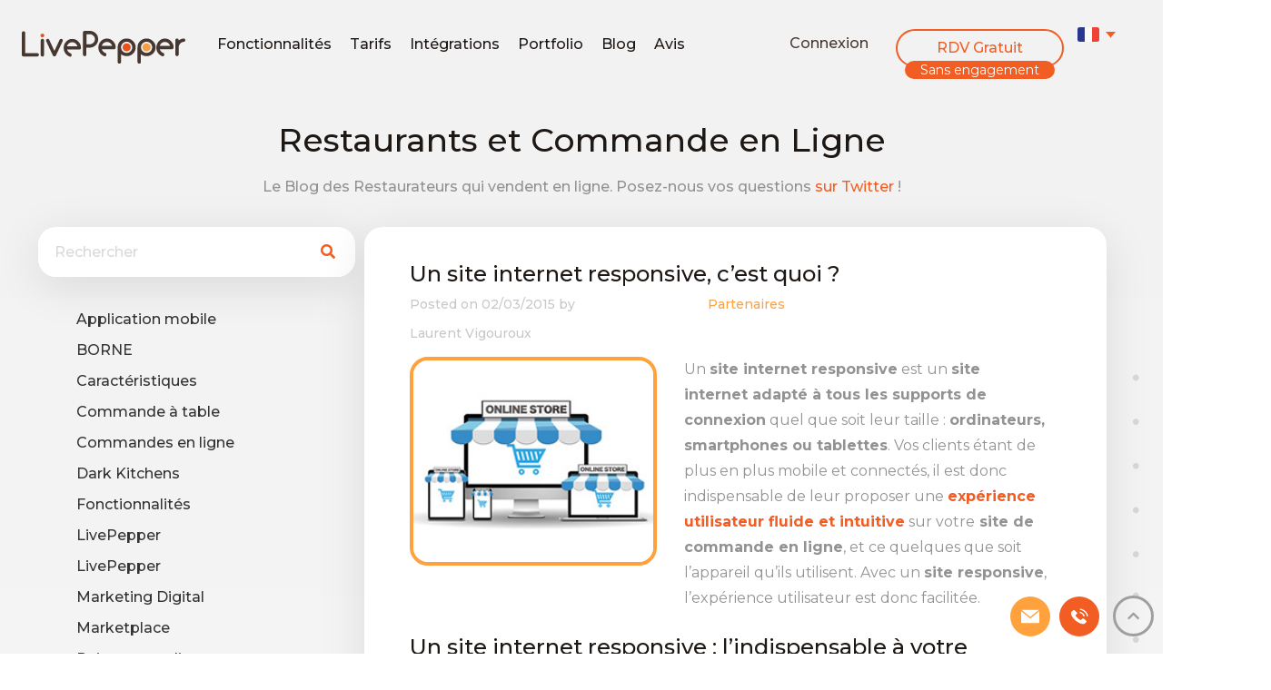

--- FILE ---
content_type: text/html; charset=UTF-8
request_url: https://www.livepepper.fr/blog/site-internet-responsive/
body_size: 45953
content:
<!doctype html>
<html lang="fr-FR">
<head>
	<meta charset="UTF-8">
	<meta name="viewport" content="width=device-width, initial-scale=1">
	<link rel="profile" href="https://gmpg.org/xfn/11">
	<meta name='robots' content='index, follow, max-image-preview:large, max-snippet:-1, max-video-preview:-1' />
<link rel="alternate" hreflang="en-us" href="https://www.livepepper.com/blog/responsive-site/" />
<link rel="alternate" hreflang="fr-fr" href="https://www.livepepper.fr/blog/site-internet-responsive/" />
<link rel="alternate" hreflang="x-default" href="https://www.livepepper.com/blog/responsive-site/" />

	<!-- This site is optimized with the Yoast SEO plugin v22.5 - https://yoast.com/wordpress/plugins/seo/ -->
	<title>Un site internet responsive, c’est quoi ?</title>
	<meta name="description" content="Un site internet responsive est un site internet adapté à tous les supports de connexion quel que soit leur taille : ordinateurs, smartphones ou tablettes." />
	<link rel="canonical" href="https://www.livepepper.fr/blog/site-internet-responsive/" />
	<meta property="og:locale" content="fr_FR" />
	<meta property="og:type" content="article" />
	<meta property="og:title" content="Un site internet responsive, c’est quoi ?" />
	<meta property="og:description" content="Un site internet responsive est un site internet adapté à tous les supports de connexion quel que soit leur taille : ordinateurs, smartphones ou tablettes." />
	<meta property="og:url" content="https://www.livepepper.fr/blog/site-internet-responsive/" />
	<meta property="og:site_name" content="LivePepper" />
	<meta property="article:published_time" content="2015-03-02T21:19:04+00:00" />
	<meta property="article:modified_time" content="2022-03-18T10:51:54+00:00" />
	<meta property="og:image" content="https://www.livepepper.fr/wp-content/uploads/post/fonctionnalites-livepepper-site-responsive3.jpg" />
	<meta property="og:image:width" content="300" />
	<meta property="og:image:height" content="200" />
	<meta property="og:image:type" content="image/jpeg" />
	<meta name="author" content="Laurent Vigouroux" />
	<meta name="twitter:card" content="summary_large_image" />
	<meta name="twitter:creator" content="@LivePepper_fr" />
	<meta name="twitter:site" content="@LivePepper_fr" />
	<script type="application/ld+json" class="yoast-schema-graph">{"@context":"https://schema.org","@graph":[{"@type":"Article","@id":"https://www.livepepper.fr/blog/site-internet-responsive/#article","isPartOf":{"@id":"https://www.livepepper.fr/blog/site-internet-responsive/"},"author":{"name":"Laurent Vigouroux","@id":"https://www.livepepper.fr/#/schema/person/c62e8db5dca90e7aa46805f60476aaea"},"headline":"Un site internet responsive, c’est quoi ?","datePublished":"2015-03-02T21:19:04+00:00","dateModified":"2022-03-18T10:51:54+00:00","mainEntityOfPage":{"@id":"https://www.livepepper.fr/blog/site-internet-responsive/"},"wordCount":573,"commentCount":0,"publisher":{"@id":"https://www.livepepper.fr/#organization"},"image":{"@id":"https://www.livepepper.fr/blog/site-internet-responsive/#primaryimage"},"thumbnailUrl":"https://www.livepepper.fr/wp-content/uploads/post/fonctionnalites-livepepper-site-responsive3.jpg","articleSection":["Partenaires"],"inLanguage":"fr-FR","potentialAction":[{"@type":"CommentAction","name":"Comment","target":["https://www.livepepper.fr/blog/site-internet-responsive/#respond"]}]},{"@type":"WebPage","@id":"https://www.livepepper.fr/blog/site-internet-responsive/","url":"https://www.livepepper.fr/blog/site-internet-responsive/","name":"Un site internet responsive, c’est quoi ?","isPartOf":{"@id":"https://www.livepepper.fr/#website"},"primaryImageOfPage":{"@id":"https://www.livepepper.fr/blog/site-internet-responsive/#primaryimage"},"image":{"@id":"https://www.livepepper.fr/blog/site-internet-responsive/#primaryimage"},"thumbnailUrl":"https://www.livepepper.fr/wp-content/uploads/post/fonctionnalites-livepepper-site-responsive3.jpg","datePublished":"2015-03-02T21:19:04+00:00","dateModified":"2022-03-18T10:51:54+00:00","description":"Un site internet responsive est un site internet adapté à tous les supports de connexion quel que soit leur taille : ordinateurs, smartphones ou tablettes.","breadcrumb":{"@id":"https://www.livepepper.fr/blog/site-internet-responsive/#breadcrumb"},"inLanguage":"fr-FR","potentialAction":[{"@type":"ReadAction","target":["https://www.livepepper.fr/blog/site-internet-responsive/"]}]},{"@type":"ImageObject","inLanguage":"fr-FR","@id":"https://www.livepepper.fr/blog/site-internet-responsive/#primaryimage","url":"https://www.livepepper.fr/wp-content/uploads/post/fonctionnalites-livepepper-site-responsive3.jpg","contentUrl":"https://www.livepepper.fr/wp-content/uploads/post/fonctionnalites-livepepper-site-responsive3.jpg","width":300,"height":200,"caption":"fonctionnalites-livepepper-site-responsive"},{"@type":"BreadcrumbList","@id":"https://www.livepepper.fr/blog/site-internet-responsive/#breadcrumb","itemListElement":[{"@type":"ListItem","position":1,"name":"Home","item":"https://www.livepepper.fr/"},{"@type":"ListItem","position":2,"name":"Un site internet responsive, c’est quoi ?"}]},{"@type":"WebSite","@id":"https://www.livepepper.fr/#website","url":"https://www.livepepper.fr/","name":"LivePepper","description":"Online ordering solution for restaurants and any kind of catering businesses Free and quick set up.","publisher":{"@id":"https://www.livepepper.fr/#organization"},"potentialAction":[{"@type":"SearchAction","target":{"@type":"EntryPoint","urlTemplate":"https://www.livepepper.fr/?s={search_term_string}"},"query-input":"required name=search_term_string"}],"inLanguage":"fr-FR"},{"@type":"Organization","@id":"https://www.livepepper.fr/#organization","name":"LivePepper","url":"https://www.livepepper.fr/","logo":{"@type":"ImageObject","inLanguage":"fr-FR","@id":"https://www.livepepper.fr/#/schema/logo/image/","url":"https://www.livepepper.fr/wp-content/uploads/elementor_library/LivePepper__logo.svg","contentUrl":"https://www.livepepper.fr/wp-content/uploads/elementor_library/LivePepper__logo.svg","width":231,"height":46,"caption":"LivePepper"},"image":{"@id":"https://www.livepepper.fr/#/schema/logo/image/"},"sameAs":["https://x.com/LivePepper_fr"]},{"@type":"Person","@id":"https://www.livepepper.fr/#/schema/person/c62e8db5dca90e7aa46805f60476aaea","name":"Laurent Vigouroux","url":"https://www.livepepper.fr/blog/author/lvigouroux/"}]}</script>
	<!-- / Yoast SEO plugin. -->


<link rel='dns-prefetch' href='//www.livepepper.com' />
<link rel="alternate" type="application/rss+xml" title="LivePepper &raquo; Flux" href="https://www.livepepper.fr/feed/" />
<link rel="alternate" type="application/rss+xml" title="LivePepper &raquo; Flux des commentaires" href="https://www.livepepper.fr/comments/feed/" />
<link rel="alternate" type="application/rss+xml" title="LivePepper &raquo; Un site internet responsive, c’est quoi ? Flux des commentaires" href="https://www.livepepper.fr/blog/site-internet-responsive/feed/" />
<script>
window._wpemojiSettings = {"baseUrl":"https:\/\/s.w.org\/images\/core\/emoji\/15.0.3\/72x72\/","ext":".png","svgUrl":"https:\/\/s.w.org\/images\/core\/emoji\/15.0.3\/svg\/","svgExt":".svg","source":{"concatemoji":"https:\/\/www.livepepper.fr\/wp-includes\/js\/wp-emoji-release.min.js?ver=6.5.2"}};
/*! This file is auto-generated */
!function(i,n){var o,s,e;function c(e){try{var t={supportTests:e,timestamp:(new Date).valueOf()};sessionStorage.setItem(o,JSON.stringify(t))}catch(e){}}function p(e,t,n){e.clearRect(0,0,e.canvas.width,e.canvas.height),e.fillText(t,0,0);var t=new Uint32Array(e.getImageData(0,0,e.canvas.width,e.canvas.height).data),r=(e.clearRect(0,0,e.canvas.width,e.canvas.height),e.fillText(n,0,0),new Uint32Array(e.getImageData(0,0,e.canvas.width,e.canvas.height).data));return t.every(function(e,t){return e===r[t]})}function u(e,t,n){switch(t){case"flag":return n(e,"\ud83c\udff3\ufe0f\u200d\u26a7\ufe0f","\ud83c\udff3\ufe0f\u200b\u26a7\ufe0f")?!1:!n(e,"\ud83c\uddfa\ud83c\uddf3","\ud83c\uddfa\u200b\ud83c\uddf3")&&!n(e,"\ud83c\udff4\udb40\udc67\udb40\udc62\udb40\udc65\udb40\udc6e\udb40\udc67\udb40\udc7f","\ud83c\udff4\u200b\udb40\udc67\u200b\udb40\udc62\u200b\udb40\udc65\u200b\udb40\udc6e\u200b\udb40\udc67\u200b\udb40\udc7f");case"emoji":return!n(e,"\ud83d\udc26\u200d\u2b1b","\ud83d\udc26\u200b\u2b1b")}return!1}function f(e,t,n){var r="undefined"!=typeof WorkerGlobalScope&&self instanceof WorkerGlobalScope?new OffscreenCanvas(300,150):i.createElement("canvas"),a=r.getContext("2d",{willReadFrequently:!0}),o=(a.textBaseline="top",a.font="600 32px Arial",{});return e.forEach(function(e){o[e]=t(a,e,n)}),o}function t(e){var t=i.createElement("script");t.src=e,t.defer=!0,i.head.appendChild(t)}"undefined"!=typeof Promise&&(o="wpEmojiSettingsSupports",s=["flag","emoji"],n.supports={everything:!0,everythingExceptFlag:!0},e=new Promise(function(e){i.addEventListener("DOMContentLoaded",e,{once:!0})}),new Promise(function(t){var n=function(){try{var e=JSON.parse(sessionStorage.getItem(o));if("object"==typeof e&&"number"==typeof e.timestamp&&(new Date).valueOf()<e.timestamp+604800&&"object"==typeof e.supportTests)return e.supportTests}catch(e){}return null}();if(!n){if("undefined"!=typeof Worker&&"undefined"!=typeof OffscreenCanvas&&"undefined"!=typeof URL&&URL.createObjectURL&&"undefined"!=typeof Blob)try{var e="postMessage("+f.toString()+"("+[JSON.stringify(s),u.toString(),p.toString()].join(",")+"));",r=new Blob([e],{type:"text/javascript"}),a=new Worker(URL.createObjectURL(r),{name:"wpTestEmojiSupports"});return void(a.onmessage=function(e){c(n=e.data),a.terminate(),t(n)})}catch(e){}c(n=f(s,u,p))}t(n)}).then(function(e){for(var t in e)n.supports[t]=e[t],n.supports.everything=n.supports.everything&&n.supports[t],"flag"!==t&&(n.supports.everythingExceptFlag=n.supports.everythingExceptFlag&&n.supports[t]);n.supports.everythingExceptFlag=n.supports.everythingExceptFlag&&!n.supports.flag,n.DOMReady=!1,n.readyCallback=function(){n.DOMReady=!0}}).then(function(){return e}).then(function(){var e;n.supports.everything||(n.readyCallback(),(e=n.source||{}).concatemoji?t(e.concatemoji):e.wpemoji&&e.twemoji&&(t(e.twemoji),t(e.wpemoji)))}))}((window,document),window._wpemojiSettings);
</script>
<style id='wp-emoji-styles-inline-css'>

	img.wp-smiley, img.emoji {
		display: inline !important;
		border: none !important;
		box-shadow: none !important;
		height: 1em !important;
		width: 1em !important;
		margin: 0 0.07em !important;
		vertical-align: -0.1em !important;
		background: none !important;
		padding: 0 !important;
	}
</style>
<link rel='stylesheet' id='wp-block-library-css' href='https://www.livepepper.fr/wp-includes/css/dist/block-library/style.min.css?ver=6.5.2' media='all' />
<style id='classic-theme-styles-inline-css'>
/*! This file is auto-generated */
.wp-block-button__link{color:#fff;background-color:#32373c;border-radius:9999px;box-shadow:none;text-decoration:none;padding:calc(.667em + 2px) calc(1.333em + 2px);font-size:1.125em}.wp-block-file__button{background:#32373c;color:#fff;text-decoration:none}
</style>
<style id='global-styles-inline-css'>
body{--wp--preset--color--black: #000000;--wp--preset--color--cyan-bluish-gray: #abb8c3;--wp--preset--color--white: #ffffff;--wp--preset--color--pale-pink: #f78da7;--wp--preset--color--vivid-red: #cf2e2e;--wp--preset--color--luminous-vivid-orange: #ff6900;--wp--preset--color--luminous-vivid-amber: #fcb900;--wp--preset--color--light-green-cyan: #7bdcb5;--wp--preset--color--vivid-green-cyan: #00d084;--wp--preset--color--pale-cyan-blue: #8ed1fc;--wp--preset--color--vivid-cyan-blue: #0693e3;--wp--preset--color--vivid-purple: #9b51e0;--wp--preset--gradient--vivid-cyan-blue-to-vivid-purple: linear-gradient(135deg,rgba(6,147,227,1) 0%,rgb(155,81,224) 100%);--wp--preset--gradient--light-green-cyan-to-vivid-green-cyan: linear-gradient(135deg,rgb(122,220,180) 0%,rgb(0,208,130) 100%);--wp--preset--gradient--luminous-vivid-amber-to-luminous-vivid-orange: linear-gradient(135deg,rgba(252,185,0,1) 0%,rgba(255,105,0,1) 100%);--wp--preset--gradient--luminous-vivid-orange-to-vivid-red: linear-gradient(135deg,rgba(255,105,0,1) 0%,rgb(207,46,46) 100%);--wp--preset--gradient--very-light-gray-to-cyan-bluish-gray: linear-gradient(135deg,rgb(238,238,238) 0%,rgb(169,184,195) 100%);--wp--preset--gradient--cool-to-warm-spectrum: linear-gradient(135deg,rgb(74,234,220) 0%,rgb(151,120,209) 20%,rgb(207,42,186) 40%,rgb(238,44,130) 60%,rgb(251,105,98) 80%,rgb(254,248,76) 100%);--wp--preset--gradient--blush-light-purple: linear-gradient(135deg,rgb(255,206,236) 0%,rgb(152,150,240) 100%);--wp--preset--gradient--blush-bordeaux: linear-gradient(135deg,rgb(254,205,165) 0%,rgb(254,45,45) 50%,rgb(107,0,62) 100%);--wp--preset--gradient--luminous-dusk: linear-gradient(135deg,rgb(255,203,112) 0%,rgb(199,81,192) 50%,rgb(65,88,208) 100%);--wp--preset--gradient--pale-ocean: linear-gradient(135deg,rgb(255,245,203) 0%,rgb(182,227,212) 50%,rgb(51,167,181) 100%);--wp--preset--gradient--electric-grass: linear-gradient(135deg,rgb(202,248,128) 0%,rgb(113,206,126) 100%);--wp--preset--gradient--midnight: linear-gradient(135deg,rgb(2,3,129) 0%,rgb(40,116,252) 100%);--wp--preset--font-size--small: 13px;--wp--preset--font-size--medium: 20px;--wp--preset--font-size--large: 36px;--wp--preset--font-size--x-large: 42px;--wp--preset--spacing--20: 0.44rem;--wp--preset--spacing--30: 0.67rem;--wp--preset--spacing--40: 1rem;--wp--preset--spacing--50: 1.5rem;--wp--preset--spacing--60: 2.25rem;--wp--preset--spacing--70: 3.38rem;--wp--preset--spacing--80: 5.06rem;--wp--preset--shadow--natural: 6px 6px 9px rgba(0, 0, 0, 0.2);--wp--preset--shadow--deep: 12px 12px 50px rgba(0, 0, 0, 0.4);--wp--preset--shadow--sharp: 6px 6px 0px rgba(0, 0, 0, 0.2);--wp--preset--shadow--outlined: 6px 6px 0px -3px rgba(255, 255, 255, 1), 6px 6px rgba(0, 0, 0, 1);--wp--preset--shadow--crisp: 6px 6px 0px rgba(0, 0, 0, 1);}:where(.is-layout-flex){gap: 0.5em;}:where(.is-layout-grid){gap: 0.5em;}body .is-layout-flow > .alignleft{float: left;margin-inline-start: 0;margin-inline-end: 2em;}body .is-layout-flow > .alignright{float: right;margin-inline-start: 2em;margin-inline-end: 0;}body .is-layout-flow > .aligncenter{margin-left: auto !important;margin-right: auto !important;}body .is-layout-constrained > .alignleft{float: left;margin-inline-start: 0;margin-inline-end: 2em;}body .is-layout-constrained > .alignright{float: right;margin-inline-start: 2em;margin-inline-end: 0;}body .is-layout-constrained > .aligncenter{margin-left: auto !important;margin-right: auto !important;}body .is-layout-constrained > :where(:not(.alignleft):not(.alignright):not(.alignfull)){max-width: var(--wp--style--global--content-size);margin-left: auto !important;margin-right: auto !important;}body .is-layout-constrained > .alignwide{max-width: var(--wp--style--global--wide-size);}body .is-layout-flex{display: flex;}body .is-layout-flex{flex-wrap: wrap;align-items: center;}body .is-layout-flex > *{margin: 0;}body .is-layout-grid{display: grid;}body .is-layout-grid > *{margin: 0;}:where(.wp-block-columns.is-layout-flex){gap: 2em;}:where(.wp-block-columns.is-layout-grid){gap: 2em;}:where(.wp-block-post-template.is-layout-flex){gap: 1.25em;}:where(.wp-block-post-template.is-layout-grid){gap: 1.25em;}.has-black-color{color: var(--wp--preset--color--black) !important;}.has-cyan-bluish-gray-color{color: var(--wp--preset--color--cyan-bluish-gray) !important;}.has-white-color{color: var(--wp--preset--color--white) !important;}.has-pale-pink-color{color: var(--wp--preset--color--pale-pink) !important;}.has-vivid-red-color{color: var(--wp--preset--color--vivid-red) !important;}.has-luminous-vivid-orange-color{color: var(--wp--preset--color--luminous-vivid-orange) !important;}.has-luminous-vivid-amber-color{color: var(--wp--preset--color--luminous-vivid-amber) !important;}.has-light-green-cyan-color{color: var(--wp--preset--color--light-green-cyan) !important;}.has-vivid-green-cyan-color{color: var(--wp--preset--color--vivid-green-cyan) !important;}.has-pale-cyan-blue-color{color: var(--wp--preset--color--pale-cyan-blue) !important;}.has-vivid-cyan-blue-color{color: var(--wp--preset--color--vivid-cyan-blue) !important;}.has-vivid-purple-color{color: var(--wp--preset--color--vivid-purple) !important;}.has-black-background-color{background-color: var(--wp--preset--color--black) !important;}.has-cyan-bluish-gray-background-color{background-color: var(--wp--preset--color--cyan-bluish-gray) !important;}.has-white-background-color{background-color: var(--wp--preset--color--white) !important;}.has-pale-pink-background-color{background-color: var(--wp--preset--color--pale-pink) !important;}.has-vivid-red-background-color{background-color: var(--wp--preset--color--vivid-red) !important;}.has-luminous-vivid-orange-background-color{background-color: var(--wp--preset--color--luminous-vivid-orange) !important;}.has-luminous-vivid-amber-background-color{background-color: var(--wp--preset--color--luminous-vivid-amber) !important;}.has-light-green-cyan-background-color{background-color: var(--wp--preset--color--light-green-cyan) !important;}.has-vivid-green-cyan-background-color{background-color: var(--wp--preset--color--vivid-green-cyan) !important;}.has-pale-cyan-blue-background-color{background-color: var(--wp--preset--color--pale-cyan-blue) !important;}.has-vivid-cyan-blue-background-color{background-color: var(--wp--preset--color--vivid-cyan-blue) !important;}.has-vivid-purple-background-color{background-color: var(--wp--preset--color--vivid-purple) !important;}.has-black-border-color{border-color: var(--wp--preset--color--black) !important;}.has-cyan-bluish-gray-border-color{border-color: var(--wp--preset--color--cyan-bluish-gray) !important;}.has-white-border-color{border-color: var(--wp--preset--color--white) !important;}.has-pale-pink-border-color{border-color: var(--wp--preset--color--pale-pink) !important;}.has-vivid-red-border-color{border-color: var(--wp--preset--color--vivid-red) !important;}.has-luminous-vivid-orange-border-color{border-color: var(--wp--preset--color--luminous-vivid-orange) !important;}.has-luminous-vivid-amber-border-color{border-color: var(--wp--preset--color--luminous-vivid-amber) !important;}.has-light-green-cyan-border-color{border-color: var(--wp--preset--color--light-green-cyan) !important;}.has-vivid-green-cyan-border-color{border-color: var(--wp--preset--color--vivid-green-cyan) !important;}.has-pale-cyan-blue-border-color{border-color: var(--wp--preset--color--pale-cyan-blue) !important;}.has-vivid-cyan-blue-border-color{border-color: var(--wp--preset--color--vivid-cyan-blue) !important;}.has-vivid-purple-border-color{border-color: var(--wp--preset--color--vivid-purple) !important;}.has-vivid-cyan-blue-to-vivid-purple-gradient-background{background: var(--wp--preset--gradient--vivid-cyan-blue-to-vivid-purple) !important;}.has-light-green-cyan-to-vivid-green-cyan-gradient-background{background: var(--wp--preset--gradient--light-green-cyan-to-vivid-green-cyan) !important;}.has-luminous-vivid-amber-to-luminous-vivid-orange-gradient-background{background: var(--wp--preset--gradient--luminous-vivid-amber-to-luminous-vivid-orange) !important;}.has-luminous-vivid-orange-to-vivid-red-gradient-background{background: var(--wp--preset--gradient--luminous-vivid-orange-to-vivid-red) !important;}.has-very-light-gray-to-cyan-bluish-gray-gradient-background{background: var(--wp--preset--gradient--very-light-gray-to-cyan-bluish-gray) !important;}.has-cool-to-warm-spectrum-gradient-background{background: var(--wp--preset--gradient--cool-to-warm-spectrum) !important;}.has-blush-light-purple-gradient-background{background: var(--wp--preset--gradient--blush-light-purple) !important;}.has-blush-bordeaux-gradient-background{background: var(--wp--preset--gradient--blush-bordeaux) !important;}.has-luminous-dusk-gradient-background{background: var(--wp--preset--gradient--luminous-dusk) !important;}.has-pale-ocean-gradient-background{background: var(--wp--preset--gradient--pale-ocean) !important;}.has-electric-grass-gradient-background{background: var(--wp--preset--gradient--electric-grass) !important;}.has-midnight-gradient-background{background: var(--wp--preset--gradient--midnight) !important;}.has-small-font-size{font-size: var(--wp--preset--font-size--small) !important;}.has-medium-font-size{font-size: var(--wp--preset--font-size--medium) !important;}.has-large-font-size{font-size: var(--wp--preset--font-size--large) !important;}.has-x-large-font-size{font-size: var(--wp--preset--font-size--x-large) !important;}
.wp-block-navigation a:where(:not(.wp-element-button)){color: inherit;}
:where(.wp-block-post-template.is-layout-flex){gap: 1.25em;}:where(.wp-block-post-template.is-layout-grid){gap: 1.25em;}
:where(.wp-block-columns.is-layout-flex){gap: 2em;}:where(.wp-block-columns.is-layout-grid){gap: 2em;}
.wp-block-pullquote{font-size: 1.5em;line-height: 1.6;}
</style>
<link rel='stylesheet' id='wpml-blocks-css' href='https://www.livepepper.fr/wp-content/plugins/sitepress-multilingual-cms/dist/css/blocks/styles.css?ver=4.6.10' media='all' />
<link rel='stylesheet' id='wpml-legacy-dropdown-0-css' href='https://www.livepepper.fr/wp-content/plugins/sitepress-multilingual-cms/templates/language-switchers/legacy-dropdown/style.min.css?ver=1' media='all' />
<style id='wpml-legacy-dropdown-0-inline-css'>
.wpml-ls-statics-shortcode_actions a, .wpml-ls-statics-shortcode_actions .wpml-ls-sub-menu a, .wpml-ls-statics-shortcode_actions .wpml-ls-sub-menu a:link, .wpml-ls-statics-shortcode_actions li:not(.wpml-ls-current-language) .wpml-ls-link, .wpml-ls-statics-shortcode_actions li:not(.wpml-ls-current-language) .wpml-ls-link:link {color:#444444;background-color:#ffffff;}.wpml-ls-statics-shortcode_actions a, .wpml-ls-statics-shortcode_actions .wpml-ls-sub-menu a:hover,.wpml-ls-statics-shortcode_actions .wpml-ls-sub-menu a:focus, .wpml-ls-statics-shortcode_actions .wpml-ls-sub-menu a:link:hover, .wpml-ls-statics-shortcode_actions .wpml-ls-sub-menu a:link:focus {background-color:#eeeeee;}.wpml-ls-statics-shortcode_actions .wpml-ls-current-language > a {background-color:#ffffff;}.wpml-ls-statics-shortcode_actions .wpml-ls-current-language:hover>a, .wpml-ls-statics-shortcode_actions .wpml-ls-current-language>a:focus {background-color:#eeeeee;}
</style>
<link rel='stylesheet' id='wpml-menu-item-0-css' href='https://www.livepepper.fr/wp-content/plugins/sitepress-multilingual-cms/templates/language-switchers/menu-item/style.min.css?ver=1' media='all' />
<link rel='stylesheet' id='grw-public-main-css-css' href='https://www.livepepper.fr/wp-content/plugins/widget-google-reviews/assets/css/public-main.css?ver=3.6.1' media='all' />
<link rel='stylesheet' id='lp-foundation-css' href='https://www.livepepper.fr/wp-content/themes/livepepper/foundation/css/foundation.min.css?ver=6.5.2' media='all' />
<link rel='stylesheet' id='parent-style-css' href='https://www.livepepper.fr/wp-content/themes/hello-elementor/style.css?ver=6.5.2' media='all' />
<link rel='stylesheet' id='child-style-css' href='https://www.livepepper.fr/wp-content/themes/livepepper/style.css?ver=6.5.2' media='all' />
<link rel='stylesheet' id='hello-elementor-css' href='https://www.livepepper.fr/wp-content/themes/hello-elementor/style.min.css?ver=3.0.1' media='all' />
<link rel='stylesheet' id='hello-elementor-theme-style-css' href='https://www.livepepper.fr/wp-content/themes/hello-elementor/theme.min.css?ver=3.0.1' media='all' />
<link rel='stylesheet' id='hello-elementor-header-footer-css' href='https://www.livepepper.fr/wp-content/themes/hello-elementor/header-footer.min.css?ver=3.0.1' media='all' />
<link rel='stylesheet' id='elementor-icons-css' href='https://www.livepepper.fr/wp-content/plugins/elementor/assets/lib/eicons/css/elementor-icons.min.css?ver=5.29.0' media='all' />
<link rel='stylesheet' id='elementor-frontend-css' href='https://www.livepepper.fr/wp-content/plugins/elementor/assets/css/frontend.min.css?ver=3.21.1' media='all' />
<link rel='stylesheet' id='swiper-css' href='https://www.livepepper.fr/wp-content/plugins/elementor/assets/lib/swiper/v8/css/swiper.min.css?ver=8.4.5' media='all' />
<link rel='stylesheet' id='elementor-post-14927-css' href='https://www.livepepper.fr/wp-content/uploads/elementor/css/post-14927.css?ver=1741111033' media='all' />
<link rel='stylesheet' id='elementor-pro-css' href='https://www.livepepper.fr/wp-content/plugins/elementor-pro/assets/css/frontend.min.css?ver=3.21.0' media='all' />
<link rel='stylesheet' id='elementor-post-16800-css' href='https://www.livepepper.fr/wp-content/uploads/elementor/css/post-16800.css?ver=1757501731' media='all' />
<link rel='stylesheet' id='elementor-post-18425-css' href='https://www.livepepper.fr/wp-content/uploads/elementor/css/post-18425.css?ver=1741416429' media='all' />
<link rel='stylesheet' id='elementor-post-20847-css' href='https://www.livepepper.fr/wp-content/uploads/elementor/css/post-20847.css?ver=1741111067' media='all' />
<link rel='stylesheet' id='elementor-post-33529-css' href='https://www.livepepper.fr/wp-content/uploads/elementor/css/post-33529.css?ver=1741111033' media='all' />
<link rel='stylesheet' id='elementor-post-30078-css' href='https://www.livepepper.fr/wp-content/uploads/elementor/css/post-30078.css?ver=1741111034' media='all' />
<link rel='stylesheet' id='ecs-styles-css' href='https://www.livepepper.fr/wp-content/plugins/ele-custom-skin/assets/css/ecs-style.css?ver=3.1.9' media='all' />
<link rel='stylesheet' id='elementor-post-15765-css' href='https://www.livepepper.fr/wp-content/uploads/elementor/css/post-15765.css?ver=1638885724' media='all' />
<link rel='stylesheet' id='elementor-post-18314-css' href='https://www.livepepper.fr/wp-content/uploads/elementor/css/post-18314.css?ver=1623634179' media='all' />
<link rel='stylesheet' id='elementor-post-20088-css' href='https://www.livepepper.fr/wp-content/uploads/elementor/css/post-20088.css?ver=1646062016' media='all' />
<link rel='stylesheet' id='elementor-post-20240-css' href='https://www.livepepper.fr/wp-content/uploads/elementor/css/post-20240.css?ver=1625234342' media='all' />
<link rel='stylesheet' id='elementor-post-20811-css' href='https://www.livepepper.fr/wp-content/uploads/elementor/css/post-20811.css?ver=1638885830' media='all' />
<link rel='stylesheet' id='elementor-post-20823-css' href='https://www.livepepper.fr/wp-content/uploads/elementor/css/post-20823.css?ver=1627251190' media='all' />
<link rel='stylesheet' id='elementor-post-20835-css' href='https://www.livepepper.fr/wp-content/uploads/elementor/css/post-20835.css?ver=1625598595' media='all' />
<link rel='stylesheet' id='elementor-post-20841-css' href='https://www.livepepper.fr/wp-content/uploads/elementor/css/post-20841.css?ver=1625598712' media='all' />
<link rel='stylesheet' id='google-fonts-1-css' href='https://fonts.googleapis.com/css?family=Montserrat%3A100%2C100italic%2C200%2C200italic%2C300%2C300italic%2C400%2C400italic%2C500%2C500italic%2C600%2C600italic%2C700%2C700italic%2C800%2C800italic%2C900%2C900italic&#038;display=auto&#038;ver=6.5.2' media='all' />
<link rel='stylesheet' id='elementor-icons-shared-0-css' href='https://www.livepepper.fr/wp-content/plugins/elementor/assets/lib/font-awesome/css/fontawesome.min.css?ver=5.15.3' media='all' />
<link rel='stylesheet' id='elementor-icons-fa-solid-css' href='https://www.livepepper.fr/wp-content/plugins/elementor/assets/lib/font-awesome/css/solid.min.css?ver=5.15.3' media='all' />
<link rel='stylesheet' id='elementor-icons-fa-brands-css' href='https://www.livepepper.fr/wp-content/plugins/elementor/assets/lib/font-awesome/css/brands.min.css?ver=5.15.3' media='all' />
<link rel='stylesheet' id='elementor-icons-fa-regular-css' href='https://www.livepepper.fr/wp-content/plugins/elementor/assets/lib/font-awesome/css/regular.min.css?ver=5.15.3' media='all' />
<link rel="preconnect" href="https://fonts.gstatic.com/" crossorigin><script id="wpml-cookie-js-extra">
var wpml_cookies = {"wp-wpml_current_language":{"value":"fr","expires":1,"path":"\/"}};
var wpml_cookies = {"wp-wpml_current_language":{"value":"fr","expires":1,"path":"\/"}};
</script>
<script src="https://www.livepepper.fr/wp-content/plugins/sitepress-multilingual-cms/res/js/cookies/language-cookie.js?ver=4.6.10" id="wpml-cookie-js" defer data-wp-strategy="defer"></script>
<script src="https://www.livepepper.fr/wp-content/plugins/sitepress-multilingual-cms/templates/language-switchers/legacy-dropdown/script.min.js?ver=1" id="wpml-legacy-dropdown-0-js"></script>
<script defer="defer" src="https://www.livepepper.fr/wp-content/plugins/widget-google-reviews/assets/js/public-main.js?ver=3.6.1" id="grw-public-main-js-js"></script>
<script src="https://www.livepepper.fr/wp-includes/js/jquery/jquery.min.js?ver=3.7.1" id="jquery-core-js"></script>
<script src="https://www.livepepper.fr/wp-includes/js/jquery/jquery-migrate.min.js?ver=3.4.1" id="jquery-migrate-js"></script>
<script src="https://www.livepepper.fr/wp-content/themes/livepepper/foundation/js/foundation.min.js?ver=6.5.2" id="lp-foundation-script-js"></script>
<script src="https://www.livepepper.fr/wp-content/themes/livepepper/assets/js/modernizr.js?ver=6.5.2" id="lp-foundation-modernizr-js"></script>
<script src="https://www.livepepper.fr/wp-content/themes/livepepper/assets/js/default.js?ver=6.5.2" id="lp-default-js"></script>
<script id="ecs_ajax_load-js-extra">
var ecs_ajax_params = {"ajaxurl":"https:\/\/www.livepepper.fr\/wp-admin\/admin-ajax.php","posts":"{\"page\":0,\"error\":\"\",\"m\":\"\",\"p\":1800,\"post_parent\":\"\",\"subpost\":\"\",\"subpost_id\":\"\",\"attachment\":\"\",\"attachment_id\":0,\"pagename\":\"\",\"page_id\":\"\",\"second\":\"\",\"minute\":\"\",\"hour\":\"\",\"day\":0,\"monthnum\":0,\"year\":0,\"w\":0,\"category_name\":\"\",\"tag\":\"\",\"cat\":\"\",\"tag_id\":\"\",\"author\":\"\",\"author_name\":\"\",\"feed\":\"\",\"tb\":\"\",\"paged\":0,\"meta_key\":\"\",\"meta_value\":\"\",\"preview\":\"\",\"s\":\"\",\"sentence\":\"\",\"title\":\"\",\"fields\":\"\",\"menu_order\":\"\",\"embed\":\"\",\"category__in\":[],\"category__not_in\":[],\"category__and\":[],\"post__in\":[],\"post__not_in\":[],\"post_name__in\":[],\"tag__in\":[],\"tag__not_in\":[],\"tag__and\":[],\"tag_slug__in\":[],\"tag_slug__and\":[],\"post_parent__in\":[],\"post_parent__not_in\":[],\"author__in\":[],\"author__not_in\":[],\"search_columns\":[],\"meta_query\":[],\"post_type\":[\"post\",\"page\",\"e-landing-page\"],\"name\":\"\",\"ignore_sticky_posts\":false,\"suppress_filters\":false,\"cache_results\":true,\"update_post_term_cache\":true,\"update_menu_item_cache\":false,\"lazy_load_term_meta\":true,\"update_post_meta_cache\":true,\"posts_per_page\":6,\"nopaging\":false,\"comments_per_page\":\"50\",\"no_found_rows\":false,\"order\":\"DESC\"}"};
</script>
<script src="https://www.livepepper.fr/wp-content/plugins/ele-custom-skin/assets/js/ecs_ajax_pagination.js?ver=3.1.9" id="ecs_ajax_load-js"></script>
<script id="wpml-xdomain-data-js-extra">
var wpml_xdomain_data = {"css_selector":"wpml-ls-item","ajax_url":"https:\/\/www.livepepper.fr\/wp-admin\/admin-ajax.php","current_lang":"fr","_nonce":"554ea95a07"};
</script>
<script src="https://www.livepepper.fr/wp-content/plugins/sitepress-multilingual-cms/res/js/xdomain-data.js?ver=4.6.10" id="wpml-xdomain-data-js" defer data-wp-strategy="defer"></script>
<script src="https://www.livepepper.fr/wp-content/plugins/ele-custom-skin/assets/js/ecs.js?ver=3.1.9" id="ecs-script-js"></script>
<link rel="https://api.w.org/" href="https://www.livepepper.fr/wp-json/" /><link rel="alternate" type="application/json" href="https://www.livepepper.fr/wp-json/wp/v2/posts/1800" /><link rel="EditURI" type="application/rsd+xml" title="RSD" href="https://www.livepepper.fr/xmlrpc.php?rsd" />
<meta name="generator" content="WordPress 6.5.2" />
<link rel='shortlink' href='https://www.livepepper.fr/?p=1800' />
<link rel="alternate" type="application/json+oembed" href="https://www.livepepper.fr/wp-json/oembed/1.0/embed?url=https%3A%2F%2Fwww.livepepper.fr%2Fblog%2Fsite-internet-responsive%2F" />
<link rel="alternate" type="text/xml+oembed" href="https://www.livepepper.fr/wp-json/oembed/1.0/embed?url=https%3A%2F%2Fwww.livepepper.fr%2Fblog%2Fsite-internet-responsive%2F&#038;format=xml" />
<meta name="generator" content="WPML ver:4.6.10 stt:1,4;" />
<meta name="bmi-version" content="1.4.5" />        <script>
			var $ = jQuery.noConflict();
		</script>
    <meta name="description" content="Un site internet responsive est un site internet adapté à tous les supports de connexion quel que soit leur taille : ordinateurs, smartphones ou tablettes. Vos clients étant de plus en plus mobile et connectés, il est donc indispensable de leur proposer une expérience utilisateur fluide et intuitive sur votre site de commande en ligne, et ce quelques que soit l’appareil qu’ils utilisent. Avec un site responsive, l’expérience utilisateur est donc facilitée.">
<meta name="generator" content="Elementor 3.21.1; features: e_optimized_assets_loading; settings: css_print_method-external, google_font-enabled, font_display-auto">
        <!-- Google Tag Manager -->
    <script type="text/javascript">
    (function(w,d,s,l,i){
        w[l]=w[l]||[];
        w[l].push({'gtm.start':new Date().getTime(),event:'gtm.js'});
        var f=d.getElementsByTagName(s)[0],j=d.createElement(s),dl=l!='dataLayer'?'&l='+l:'';j.async=true;
        j.src='https://www.googletagmanager.com/gtm.js?id='+i+dl;
        f.parentNode.insertBefore(j,f);
    })(window,document,'script','dataLayer','GTM-K5Q7SZP');
    <!-- End Google Tag Manager -->
    </script>
                <!-- Google Analytics -->
        <script type="text/javascript">
          (function(i,s,o,g,r,a,m){i['GoogleAnalyticsObject']=r;i[r]=i[r]||function(){
            (i[r].q=i[r].q||[]).push(arguments)},i[r].l=1*new Date();a=s.createElement(o),
              m=s.getElementsByTagName(o)[0];a.async=1;a.src=g;m.parentNode.insertBefore(a,m)
          })(window,document,'script','//www.google-analytics.com/analytics.js','ga');

          ga(function() {
            ga('create', 'UA-3045459-11', 'auto', { 'allowLinker': true });
            ga('require', 'displayfeatures');
            ga('require', 'linkid', 'linkid.js');
            ga('require', 'linker');
            ga('linker:autoLink', ['livepepper.com', 'livepepper.com.au', 'livepepper.co.uk', 'livepepper.fr', 'livepepper.it']);
            ga('set', 'dimension1', get_client_id());
            ga('send', 'pageview');
          });
        </script>
        <!-- Facebook Pixel Code -->
<script>
!function(f,b,e,v,n,t,s){if(f.fbq)return;n=f.fbq=function(){n.callMethod?
n.callMethod.apply(n,arguments):n.queue.push(arguments)};if(!f._fbq)f._fbq=n;
n.push=n;n.loaded=!0;n.version='2.0';n.queue=[];t=b.createElement(e);t.async=!0;
t.src=v;s=b.getElementsByTagName(e)[0];s.parentNode.insertBefore(t,s)}(window,
document,'script','//connect.facebook.net/en_US/fbevents.js');

fbq('init', '235668324986677');
fbq('track', "PageView");</script>

<!-- End Facebook Pixel Code -->


<!-- Start Mouseflow -->
<script>
window._mfq = window._mfq || [];
(function() {
var mf = document.createElement('script');
mf.type = 'text/javascript'; mf.defer = true;
mf.src = '//cdn.mouseflow.com/projects/0a9ac7da-950b-4385-8703-5781a75b934d.js';
document.getElementsByTagName('head')[0].appendChild(mf);
})();
</script>
<!-- End Mouseflow -->
<script async type="text/javascript" src="https://userlike-cdn-widgets.s3-eu-west-1.amazonaws.com/df137c0999a2c6e3d30cd99113eeddfa8ca146cb38a750875ff66f909a76afa0.js"></script>
<link rel="icon" href="https://www.livepepper.fr/wp-content/uploads/favicon.png" sizes="32x32" />
<link rel="icon" href="https://www.livepepper.fr/wp-content/uploads/favicon.png" sizes="192x192" />
<link rel="apple-touch-icon" href="https://www.livepepper.fr/wp-content/uploads/favicon.png" />
<meta name="msapplication-TileImage" content="https://www.livepepper.fr/wp-content/uploads/favicon.png" />
</head>
<body class="post-template-default single single-post postid-1800 single-format-standard wp-custom-logo elementor-default elementor-kit-14927 elementor-page-20847">


<a class="skip-link screen-reader-text" href="#content">Aller au contenu</a>

		<div data-elementor-type="header" data-elementor-id="16800" class="elementor elementor-16800 elementor-14976 elementor-location-header" data-elementor-post-type="elementor_library">
			<div class="elementor-element elementor-element-b77e47a e-flex e-con-boxed e-con e-parent" data-id="b77e47a" data-element_type="container">
					<div class="e-con-inner">
		<div class="elementor-element elementor-element-d07ea4d e-con-full e-flex e-con e-child" data-id="d07ea4d" data-element_type="container">
				<div class="elementor-element elementor-element-b157c9a elementor-widget__width-initial elementor-widget-tablet__width-initial elementor-widget-mobile__width-initial elementor-widget elementor-widget-theme-site-logo elementor-widget-image" data-id="b157c9a" data-element_type="widget" data-widget_type="theme-site-logo.default">
				<div class="elementor-widget-container">
									<a href="https://www.livepepper.fr">
			<img width="231" height="46" src="https://www.livepepper.fr/wp-content/uploads/elementor_library/LivePepper__logo.svg" class="attachment-medium_large size-medium_large wp-image-30642" alt="" />				</a>
									</div>
				</div>
				<div class="elementor-element elementor-element-4b42ba5 elementor-nav-menu__align-justify elementor-nav-menu--stretch elementor-widget-tablet__width-initial elementor-widget-mobile__width-initial elementor-hidden-mobile elementor-hidden-tablet elementor-nav-menu--dropdown-tablet elementor-nav-menu__text-align-aside elementor-nav-menu--toggle elementor-nav-menu--burger elementor-widget elementor-widget-nav-menu" data-id="4b42ba5" data-element_type="widget" data-settings="{&quot;full_width&quot;:&quot;stretch&quot;,&quot;layout&quot;:&quot;horizontal&quot;,&quot;submenu_icon&quot;:{&quot;value&quot;:&quot;&lt;i class=\&quot;fas fa-caret-down\&quot;&gt;&lt;\/i&gt;&quot;,&quot;library&quot;:&quot;fa-solid&quot;},&quot;toggle&quot;:&quot;burger&quot;}" data-widget_type="nav-menu.default">
				<div class="elementor-widget-container">
						<nav class="elementor-nav-menu--main elementor-nav-menu__container elementor-nav-menu--layout-horizontal e--pointer-underline e--animation-fade">
				<ul id="menu-1-4b42ba5" class="elementor-nav-menu"><li class="solutions-menu-popup menu-item menu-item-type-custom menu-item-object-custom menu-item-33536"><a href="#" class="elementor-item elementor-item-anchor">Fonctionnalités</a></li>
<li class="menu-item menu-item-type-post_type menu-item-object-page menu-item-33531"><a href="https://www.livepepper.fr/tarifs/" class="elementor-item">Tarifs</a></li>
<li class="menu-item menu-item-type-post_type menu-item-object-page menu-item-33535"><a href="https://www.livepepper.fr/partenaires/" class="elementor-item">Intégrations</a></li>
<li class="menu-item menu-item-type-post_type menu-item-object-page menu-item-33532"><a href="https://www.livepepper.fr/portfolio/" class="elementor-item">Portfolio</a></li>
<li class="menu-item menu-item-type-post_type menu-item-object-page current_page_parent menu-item-33533"><a href="https://www.livepepper.fr/blog/" class="elementor-item">Blog</a></li>
<li class="menu-item menu-item-type-custom menu-item-object-custom menu-item-home menu-item-33895"><a href="https://www.livepepper.fr/#avis" class="elementor-item elementor-item-anchor">Avis</a></li>
</ul>			</nav>
					<div class="elementor-menu-toggle" role="button" tabindex="0" aria-label="Permuter le menu" aria-expanded="false">
			<i aria-hidden="true" role="presentation" class="elementor-menu-toggle__icon--open eicon-menu-bar"></i><i aria-hidden="true" role="presentation" class="elementor-menu-toggle__icon--close eicon-close"></i>			<span class="elementor-screen-only">Menu</span>
		</div>
					<nav class="elementor-nav-menu--dropdown elementor-nav-menu__container" aria-hidden="true">
				<ul id="menu-2-4b42ba5" class="elementor-nav-menu"><li class="solutions-menu-popup menu-item menu-item-type-custom menu-item-object-custom menu-item-33536"><a href="#" class="elementor-item elementor-item-anchor" tabindex="-1">Fonctionnalités</a></li>
<li class="menu-item menu-item-type-post_type menu-item-object-page menu-item-33531"><a href="https://www.livepepper.fr/tarifs/" class="elementor-item" tabindex="-1">Tarifs</a></li>
<li class="menu-item menu-item-type-post_type menu-item-object-page menu-item-33535"><a href="https://www.livepepper.fr/partenaires/" class="elementor-item" tabindex="-1">Intégrations</a></li>
<li class="menu-item menu-item-type-post_type menu-item-object-page menu-item-33532"><a href="https://www.livepepper.fr/portfolio/" class="elementor-item" tabindex="-1">Portfolio</a></li>
<li class="menu-item menu-item-type-post_type menu-item-object-page current_page_parent menu-item-33533"><a href="https://www.livepepper.fr/blog/" class="elementor-item" tabindex="-1">Blog</a></li>
<li class="menu-item menu-item-type-custom menu-item-object-custom menu-item-home menu-item-33895"><a href="https://www.livepepper.fr/#avis" class="elementor-item elementor-item-anchor" tabindex="-1">Avis</a></li>
</ul>			</nav>
				</div>
				</div>
				</div>
		<div class="elementor-element elementor-element-55845f5 e-con-full e-flex e-con e-child" data-id="55845f5" data-element_type="container">
				<div class="elementor-element elementor-element-79b1c8c elementor-widget__width-initial elementor-hidden-tablet elementor-hidden-phone elementor-align-right elementor-widget elementor-widget-button" data-id="79b1c8c" data-element_type="widget" data-widget_type="button.default">
				<div class="elementor-widget-container">
					<div class="elementor-button-wrapper">
			<a class="elementor-button elementor-button-link elementor-size-sm" href="https://manager.livepepper.com/?locale=fr-FR">
						<span class="elementor-button-content-wrapper">
									<span class="elementor-button-text">Connexion</span>
					</span>
					</a>
		</div>
				</div>
				</div>
				<div class="elementor-element elementor-element-40616ed elementor-widget__width-initial button-demo-top elementor-hidden-tablet elementor-hidden-mobile elementor-widget elementor-widget-image-box" data-id="40616ed" data-element_type="widget" data-widget_type="image-box.default">
				<div class="elementor-widget-container">
			<div class="elementor-image-box-wrapper"><div class="elementor-image-box-content"><h3 class="elementor-image-box-title"><a href="https://www.livepepper.fr/page-contact/">RDV Gratuit</a></h3><p class="elementor-image-box-description">Sans engagement</p></div></div>		</div>
				</div>
				<div class="elementor-element elementor-element-9c6ee14 elementor-widget__width-initial elementor-hidden-tablet elementor-hidden-phone elementor-widget elementor-widget-wpml-language-switcher" data-id="9c6ee14" data-element_type="widget" data-widget_type="wpml-language-switcher.default">
				<div class="elementor-widget-container">
			<div class="wpml-elementor-ls">
<div
	 class="wpml-ls-statics-shortcode_actions wpml-ls wpml-ls-legacy-dropdown js-wpml-ls-legacy-dropdown" id="lang_sel">
	<ul>

		<li tabindex="0" class="wpml-ls-slot-shortcode_actions wpml-ls-item wpml-ls-item-fr wpml-ls-current-language wpml-ls-last-item wpml-ls-item-legacy-dropdown">
			<a href="#" class="js-wpml-ls-item-toggle wpml-ls-item-toggle lang_sel_sel icl-fr">
                                        <img
            class="wpml-ls-flag iclflag"
            src="https://www.livepepper.fr/wp-content/uploads/flags/fr.svg"
            alt="Français"
            width=24
            
    /></a>

			<ul class="wpml-ls-sub-menu">
				
					<li class="icl-en wpml-ls-slot-shortcode_actions wpml-ls-item wpml-ls-item-en wpml-ls-first-item">
						<a href="https://www.livepepper.com/blog/responsive-site/" class="wpml-ls-link">
                                                    <img
            class="wpml-ls-flag iclflag"
            src="https://www.livepepper.fr/wp-content/uploads/flags/uk.svg"
            alt="Anglais"
            width=24
            
    /></a>
					</li>

							</ul>

		</li>

	</ul>
</div>
</div>		</div>
				</div>
				<div class="elementor-element elementor-element-02bde5b elementor-widget__width-inherit elementor-nav-menu--stretch elementor-widget-tablet__width-initial elementor-widget-mobile__width-initial lp-nav-menu-top elementor-hidden-desktop elementor-nav-menu__text-align-aside elementor-nav-menu--toggle elementor-nav-menu--burger elementor-widget elementor-widget-nav-menu" data-id="02bde5b" data-element_type="widget" data-settings="{&quot;full_width&quot;:&quot;stretch&quot;,&quot;layout&quot;:&quot;dropdown&quot;,&quot;submenu_icon&quot;:{&quot;value&quot;:&quot;&lt;i class=\&quot;fas fa-caret-down\&quot;&gt;&lt;\/i&gt;&quot;,&quot;library&quot;:&quot;fa-solid&quot;},&quot;toggle&quot;:&quot;burger&quot;}" data-widget_type="nav-menu.default">
				<div class="elementor-widget-container">
					<div class="elementor-menu-toggle" role="button" tabindex="0" aria-label="Permuter le menu" aria-expanded="false">
			<i aria-hidden="true" role="presentation" class="elementor-menu-toggle__icon--open eicon-menu-bar"></i><i aria-hidden="true" role="presentation" class="elementor-menu-toggle__icon--close eicon-close"></i>			<span class="elementor-screen-only">Menu</span>
		</div>
					<nav class="elementor-nav-menu--dropdown elementor-nav-menu__container" aria-hidden="true">
				<ul id="menu-2-02bde5b" class="elementor-nav-menu"><li class="menu-item menu-item-type-post_type menu-item-object-page menu-item-30455"><a href="https://www.livepepper.fr/fonctionnalites/" class="elementor-item" tabindex="-1">Fonctionnalités</a></li>
<li class="menu-item menu-item-type-post_type menu-item-object-page menu-item-30451"><a href="https://www.livepepper.fr/partenaires/" class="elementor-item" tabindex="-1">Partenaires</a></li>
<li class="menu-item menu-item-type-post_type menu-item-object-page menu-item-30452"><a href="https://www.livepepper.fr/portfolio/" class="elementor-item" tabindex="-1">Portfolio</a></li>
<li class="menu-item menu-item-type-post_type menu-item-object-page current_page_parent menu-item-30449"><a href="https://www.livepepper.fr/blog/" class="elementor-item" tabindex="-1">Blog</a></li>
<li class="menu-item menu-item-type-post_type menu-item-object-post menu-item-30964"><a href="https://www.livepepper.fr/blog/un-site-de-commande-en-ligne-pour-vos-dark-kitchens/" class="elementor-item" tabindex="-1">Dark kitchens</a></li>
<li class="menu-item menu-item-type-post_type menu-item-object-post menu-item-30965"><a href="https://www.livepepper.fr/blog/commande-en-ligne-une-marketplace-qui-centralise-votre-offre/" class="elementor-item" tabindex="-1">Marketplace</a></li>
<li class="menu-item menu-item-type-post_type menu-item-object-page menu-item-30450"><a href="https://www.livepepper.fr/marketing-digital/" class="elementor-item" tabindex="-1">Marketing Digital</a></li>
<li class="menu-item menu-item-type-post_type menu-item-object-page menu-item-30454"><a href="https://www.livepepper.fr/academy/" class="elementor-item" tabindex="-1">Academy</a></li>
<li class="menu-item menu-item-type-custom menu-item-object-custom menu-item-home menu-item-33901"><a href="https://www.livepepper.fr/#avis" class="elementor-item elementor-item-anchor" tabindex="-1">Avis</a></li>
<li class="menu-item menu-item-type-custom menu-item-object-custom menu-item-30456"><a target="_blank" rel="noopener" href="https://manager.livepepper.com/?locale=fr-FR" class="elementor-item" tabindex="-1">Connecter</a></li>
<li class="menu-item-language menu-item-language-current menu-item wpml-ls-slot-186 wpml-ls-item wpml-ls-item-fr wpml-ls-current-language wpml-ls-menu-item wpml-ls-last-item menu-item-type-wpml_ls_menu_item menu-item-object-wpml_ls_menu_item menu-item-has-children menu-item-wpml-ls-186-fr"><a title="Français" href="https://www.livepepper.fr/blog/site-internet-responsive/" class="elementor-item" tabindex="-1"><span class="wpml-ls-native" lang="fr">Français</span></a>
<ul class="sub-menu elementor-nav-menu--dropdown">
	<li class="menu-item-language menu-item wpml-ls-slot-186 wpml-ls-item wpml-ls-item-en wpml-ls-menu-item wpml-ls-first-item menu-item-type-wpml_ls_menu_item menu-item-object-wpml_ls_menu_item menu-item-wpml-ls-186-en"><a title="English" href="https://www.livepepper.com/blog/responsive-site/" class="elementor-sub-item" tabindex="-1"><span class="wpml-ls-native" lang="en">English</span></a></li>
</ul>
</li>
</ul>			</nav>
				</div>
				</div>
				</div>
					</div>
				</div>
				<section class="elementor-section elementor-top-section elementor-element elementor-element-316cf2b elementor-hidden-desktop elementor-hidden-tablet elementor-hidden-mobile elementor-section-boxed elementor-section-height-default elementor-section-height-default" data-id="316cf2b" data-element_type="section" id="header-top">
						<div class="elementor-container elementor-column-gap-default">
					<div class="elementor-column elementor-col-100 elementor-top-column elementor-element elementor-element-7627a07" data-id="7627a07" data-element_type="column">
			<div class="elementor-widget-wrap elementor-element-populated">
						<div class="elementor-element elementor-element-7118e46 elementor-widget__width-initial elementor-widget-tablet__width-initial elementor-widget-mobile__width-initial elementor-absolute elementor-widget elementor-widget-theme-site-logo elementor-widget-image" data-id="7118e46" data-element_type="widget" data-settings="{&quot;_position&quot;:&quot;absolute&quot;}" data-widget_type="theme-site-logo.default">
				<div class="elementor-widget-container">
									<a href="https://www.livepepper.fr">
			<img width="231" height="46" src="https://www.livepepper.fr/wp-content/uploads/elementor_library/LivePepper__logo.svg" class="attachment-medium_large size-medium_large wp-image-30642" alt="" />				</a>
									</div>
				</div>
				<div class="elementor-element elementor-element-7b16e4f elementor-widget__width-initial elementor-hidden-tablet elementor-hidden-phone elementor-align-right elementor-widget elementor-widget-button" data-id="7b16e4f" data-element_type="widget" data-widget_type="button.default">
				<div class="elementor-widget-container">
					<div class="elementor-button-wrapper">
			<a class="elementor-button elementor-button-link elementor-size-sm" href="https://manager.livepepper.com/?locale=fr-FR">
						<span class="elementor-button-content-wrapper">
									<span class="elementor-button-text">Se connecter</span>
					</span>
					</a>
		</div>
				</div>
				</div>
				<div class="elementor-element elementor-element-18df4c2 elementor-align-justify elementor-widget__width-initial elementor-hidden-tablet elementor-hidden-phone elementor-widget elementor-widget-button" data-id="18df4c2" data-element_type="widget" data-reveal-id="free-wizard-popup" data-reveal-ajax="true" data-widget_type="button.default">
				<div class="elementor-widget-container">
					<div class="elementor-button-wrapper">
			<a class="elementor-button elementor-button-link elementor-size-sm" href="https://www.livepepper.fr/page-contact/">
						<span class="elementor-button-content-wrapper">
									<span class="elementor-button-text">RDV Demo</span>
					</span>
					</a>
		</div>
				</div>
				</div>
				<div class="elementor-element elementor-element-bd44d5b elementor-widget__width-initial elementor-hidden-tablet elementor-hidden-phone elementor-widget elementor-widget-wpml-language-switcher" data-id="bd44d5b" data-element_type="widget" data-widget_type="wpml-language-switcher.default">
				<div class="elementor-widget-container">
			<div class="wpml-elementor-ls">
<div
	 class="wpml-ls-statics-shortcode_actions wpml-ls wpml-ls-legacy-dropdown js-wpml-ls-legacy-dropdown" id="lang_sel">
	<ul>

		<li tabindex="0" class="wpml-ls-slot-shortcode_actions wpml-ls-item wpml-ls-item-fr wpml-ls-current-language wpml-ls-last-item wpml-ls-item-legacy-dropdown">
			<a href="#" class="js-wpml-ls-item-toggle wpml-ls-item-toggle lang_sel_sel icl-fr">
                                        <img
            class="wpml-ls-flag iclflag"
            src="https://www.livepepper.fr/wp-content/uploads/flags/fr.svg"
            alt="Français"
            width=24
            
    /></a>

			<ul class="wpml-ls-sub-menu">
				
					<li class="icl-en wpml-ls-slot-shortcode_actions wpml-ls-item wpml-ls-item-en wpml-ls-first-item">
						<a href="https://www.livepepper.com/blog/responsive-site/" class="wpml-ls-link">
                                                    <img
            class="wpml-ls-flag iclflag"
            src="https://www.livepepper.fr/wp-content/uploads/flags/uk.svg"
            alt="Anglais"
            width=24
            
    /></a>
					</li>

							</ul>

		</li>

	</ul>
</div>
</div>		</div>
				</div>
				<div class="elementor-element elementor-element-979c8a6 elementor-nav-menu__align-start elementor-widget__width-inherit elementor-nav-menu--stretch elementor-widget-tablet__width-initial elementor-widget-mobile__width-initial lp-nav-menu-top elementor-hidden-mobile elementor-hidden-tablet elementor-nav-menu--dropdown-tablet elementor-nav-menu__text-align-aside elementor-nav-menu--toggle elementor-nav-menu--burger elementor-widget elementor-widget-nav-menu" data-id="979c8a6" data-element_type="widget" data-settings="{&quot;full_width&quot;:&quot;stretch&quot;,&quot;layout&quot;:&quot;horizontal&quot;,&quot;submenu_icon&quot;:{&quot;value&quot;:&quot;&lt;i class=\&quot;fas fa-caret-down\&quot;&gt;&lt;\/i&gt;&quot;,&quot;library&quot;:&quot;fa-solid&quot;},&quot;toggle&quot;:&quot;burger&quot;}" data-widget_type="nav-menu.default">
				<div class="elementor-widget-container">
						<nav class="elementor-nav-menu--main elementor-nav-menu__container elementor-nav-menu--layout-horizontal e--pointer-underline e--animation-fade">
				<ul id="menu-1-979c8a6" class="elementor-nav-menu"><li class="menu-item menu-item-type-post_type menu-item-object-page menu-item-27707"><a href="https://www.livepepper.fr/fonctionnalites/" class="elementor-item">Fonctionnalités</a></li>
<li class="menu-item menu-item-type-post_type menu-item-object-page menu-item-28081"><a href="https://www.livepepper.fr/tarifs/" class="elementor-item">Tarifs</a></li>
<li class="menu-item menu-item-type-post_type menu-item-object-page menu-item-28463"><a href="https://www.livepepper.fr/partenaires/" class="elementor-item">Partenaires</a></li>
<li class="menu-item menu-item-type-post_type menu-item-object-page menu-item-27728"><a href="https://www.livepepper.fr/portfolio/" class="elementor-item">Portfolio</a></li>
<li class="menu-item menu-item-type-post_type menu-item-object-page current_page_parent menu-item-28464"><a href="https://www.livepepper.fr/blog/" class="elementor-item">Blog</a></li>
<li class="menu-item menu-item-type-post_type menu-item-object-post menu-item-30925"><a href="https://www.livepepper.fr/blog/un-site-de-commande-en-ligne-pour-vos-dark-kitchens/" class="elementor-item">Dark kitchens</a></li>
<li class="menu-item menu-item-type-post_type menu-item-object-post menu-item-30926"><a href="https://www.livepepper.fr/blog/commande-en-ligne-une-marketplace-qui-centralise-votre-offre/" class="elementor-item">Marketplace</a></li>
<li class="menu-item menu-item-type-post_type menu-item-object-page menu-item-27727"><a href="https://www.livepepper.fr/marketing-digital/" class="elementor-item">Marketing Digital</a></li>
</ul>			</nav>
					<div class="elementor-menu-toggle" role="button" tabindex="0" aria-label="Permuter le menu" aria-expanded="false">
			<i aria-hidden="true" role="presentation" class="elementor-menu-toggle__icon--open eicon-menu-bar"></i><i aria-hidden="true" role="presentation" class="elementor-menu-toggle__icon--close eicon-close"></i>			<span class="elementor-screen-only">Menu</span>
		</div>
					<nav class="elementor-nav-menu--dropdown elementor-nav-menu__container" aria-hidden="true">
				<ul id="menu-2-979c8a6" class="elementor-nav-menu"><li class="menu-item menu-item-type-post_type menu-item-object-page menu-item-27707"><a href="https://www.livepepper.fr/fonctionnalites/" class="elementor-item" tabindex="-1">Fonctionnalités</a></li>
<li class="menu-item menu-item-type-post_type menu-item-object-page menu-item-28081"><a href="https://www.livepepper.fr/tarifs/" class="elementor-item" tabindex="-1">Tarifs</a></li>
<li class="menu-item menu-item-type-post_type menu-item-object-page menu-item-28463"><a href="https://www.livepepper.fr/partenaires/" class="elementor-item" tabindex="-1">Partenaires</a></li>
<li class="menu-item menu-item-type-post_type menu-item-object-page menu-item-27728"><a href="https://www.livepepper.fr/portfolio/" class="elementor-item" tabindex="-1">Portfolio</a></li>
<li class="menu-item menu-item-type-post_type menu-item-object-page current_page_parent menu-item-28464"><a href="https://www.livepepper.fr/blog/" class="elementor-item" tabindex="-1">Blog</a></li>
<li class="menu-item menu-item-type-post_type menu-item-object-post menu-item-30925"><a href="https://www.livepepper.fr/blog/un-site-de-commande-en-ligne-pour-vos-dark-kitchens/" class="elementor-item" tabindex="-1">Dark kitchens</a></li>
<li class="menu-item menu-item-type-post_type menu-item-object-post menu-item-30926"><a href="https://www.livepepper.fr/blog/commande-en-ligne-une-marketplace-qui-centralise-votre-offre/" class="elementor-item" tabindex="-1">Marketplace</a></li>
<li class="menu-item menu-item-type-post_type menu-item-object-page menu-item-27727"><a href="https://www.livepepper.fr/marketing-digital/" class="elementor-item" tabindex="-1">Marketing Digital</a></li>
</ul>			</nav>
				</div>
				</div>
				<div class="elementor-element elementor-element-22d5fa3 elementor-widget__width-inherit elementor-nav-menu--stretch elementor-widget-tablet__width-initial elementor-widget-mobile__width-initial lp-nav-menu-top elementor-hidden-desktop elementor-nav-menu__text-align-aside elementor-nav-menu--toggle elementor-nav-menu--burger elementor-widget elementor-widget-nav-menu" data-id="22d5fa3" data-element_type="widget" data-settings="{&quot;full_width&quot;:&quot;stretch&quot;,&quot;layout&quot;:&quot;dropdown&quot;,&quot;submenu_icon&quot;:{&quot;value&quot;:&quot;&lt;i class=\&quot;fas fa-caret-down\&quot;&gt;&lt;\/i&gt;&quot;,&quot;library&quot;:&quot;fa-solid&quot;},&quot;toggle&quot;:&quot;burger&quot;}" data-widget_type="nav-menu.default">
				<div class="elementor-widget-container">
					<div class="elementor-menu-toggle" role="button" tabindex="0" aria-label="Permuter le menu" aria-expanded="false">
			<i aria-hidden="true" role="presentation" class="elementor-menu-toggle__icon--open eicon-menu-bar"></i><i aria-hidden="true" role="presentation" class="elementor-menu-toggle__icon--close eicon-close"></i>			<span class="elementor-screen-only">Menu</span>
		</div>
					<nav class="elementor-nav-menu--dropdown elementor-nav-menu__container" aria-hidden="true">
				<ul id="menu-2-22d5fa3" class="elementor-nav-menu"><li class="menu-item menu-item-type-post_type menu-item-object-page menu-item-30455"><a href="https://www.livepepper.fr/fonctionnalites/" class="elementor-item" tabindex="-1">Fonctionnalités</a></li>
<li class="menu-item menu-item-type-post_type menu-item-object-page menu-item-30451"><a href="https://www.livepepper.fr/partenaires/" class="elementor-item" tabindex="-1">Partenaires</a></li>
<li class="menu-item menu-item-type-post_type menu-item-object-page menu-item-30452"><a href="https://www.livepepper.fr/portfolio/" class="elementor-item" tabindex="-1">Portfolio</a></li>
<li class="menu-item menu-item-type-post_type menu-item-object-page current_page_parent menu-item-30449"><a href="https://www.livepepper.fr/blog/" class="elementor-item" tabindex="-1">Blog</a></li>
<li class="menu-item menu-item-type-post_type menu-item-object-post menu-item-30964"><a href="https://www.livepepper.fr/blog/un-site-de-commande-en-ligne-pour-vos-dark-kitchens/" class="elementor-item" tabindex="-1">Dark kitchens</a></li>
<li class="menu-item menu-item-type-post_type menu-item-object-post menu-item-30965"><a href="https://www.livepepper.fr/blog/commande-en-ligne-une-marketplace-qui-centralise-votre-offre/" class="elementor-item" tabindex="-1">Marketplace</a></li>
<li class="menu-item menu-item-type-post_type menu-item-object-page menu-item-30450"><a href="https://www.livepepper.fr/marketing-digital/" class="elementor-item" tabindex="-1">Marketing Digital</a></li>
<li class="menu-item menu-item-type-post_type menu-item-object-page menu-item-30454"><a href="https://www.livepepper.fr/academy/" class="elementor-item" tabindex="-1">Academy</a></li>
<li class="menu-item menu-item-type-custom menu-item-object-custom menu-item-home menu-item-33901"><a href="https://www.livepepper.fr/#avis" class="elementor-item elementor-item-anchor" tabindex="-1">Avis</a></li>
<li class="menu-item menu-item-type-custom menu-item-object-custom menu-item-30456"><a target="_blank" rel="noopener" href="https://manager.livepepper.com/?locale=fr-FR" class="elementor-item" tabindex="-1">Connecter</a></li>
<li class="menu-item-language menu-item-language-current menu-item wpml-ls-slot-186 wpml-ls-item wpml-ls-item-fr wpml-ls-current-language wpml-ls-menu-item wpml-ls-last-item menu-item-type-wpml_ls_menu_item menu-item-object-wpml_ls_menu_item menu-item-has-children menu-item-wpml-ls-186-fr"><a title="Français" href="https://www.livepepper.fr/blog/site-internet-responsive/" class="elementor-item" tabindex="-1"><span class="wpml-ls-native" lang="fr">Français</span></a>
<ul class="sub-menu elementor-nav-menu--dropdown">
	<li class="menu-item-language menu-item wpml-ls-slot-186 wpml-ls-item wpml-ls-item-en wpml-ls-menu-item wpml-ls-first-item menu-item-type-wpml_ls_menu_item menu-item-object-wpml_ls_menu_item menu-item-wpml-ls-186-en"><a title="English" href="https://www.livepepper.com/blog/responsive-site/" class="elementor-sub-item" tabindex="-1"><span class="wpml-ls-native" lang="en">English</span></a></li>
</ul>
</li>
</ul>			</nav>
				</div>
				</div>
					</div>
		</div>
					</div>
		</section>
				</div>
				<div data-elementor-type="single-post" data-elementor-id="20847" class="elementor elementor-20847 elementor-15864 elementor-location-single post-1800 post type-post status-publish format-standard has-post-thumbnail hentry category-partenaires" data-elementor-post-type="elementor_library">
					<section class="elementor-section elementor-top-section elementor-element elementor-element-2c6dfde elementor-section-boxed elementor-section-height-default elementor-section-height-default" data-id="2c6dfde" data-element_type="section">
						<div class="elementor-container elementor-column-gap-default">
					<div class="elementor-column elementor-col-100 elementor-top-column elementor-element elementor-element-bc5127b" data-id="bc5127b" data-element_type="column">
			<div class="elementor-widget-wrap elementor-element-populated">
						<div class="elementor-element elementor-element-d0c2a25 lp-categories lp-menu-inner-box elementor-hidden-desktop elementor-widget elementor-widget-wp-widget-categories" data-id="d0c2a25" data-element_type="widget" data-widget_type="wp-widget-categories.default">
				<div class="elementor-widget-container">
			<h5>Catégories</h5>
			<ul>
					<li class="cat-item cat-item-280"><a href="https://www.livepepper.fr/blog/category/application-mobile/">Application mobile</a>
</li>
	<li class="cat-item cat-item-345"><a href="https://www.livepepper.fr/blog/category/borne/">BORNE</a>
</li>
	<li class="cat-item cat-item-331"><a href="https://www.livepepper.fr/blog/category/caracteristiques/">Caractéristiques</a>
</li>
	<li class="cat-item cat-item-267"><a href="https://www.livepepper.fr/blog/category/commande-a-table/">Commande à table</a>
</li>
	<li class="cat-item cat-item-163"><a href="https://www.livepepper.fr/blog/category/commandes-en-ligne/">Commandes en ligne</a>
</li>
	<li class="cat-item cat-item-255"><a href="https://www.livepepper.fr/blog/category/dark-kitchens/">Dark Kitchens</a>
</li>
	<li class="cat-item cat-item-203"><a href="https://www.livepepper.fr/blog/category/fonctionnalites/">Fonctionnalités</a>
</li>
	<li class="cat-item cat-item-333"><a href="https://www.livepepper.fr/blog/category/livepepper-fr/">LivePepper</a>
</li>
	<li class="cat-item cat-item-262"><a href="https://www.livepepper.fr/blog/category/livepepper/">LivePepper</a>
</li>
	<li class="cat-item cat-item-162"><a href="https://www.livepepper.fr/blog/category/marketing-digital/">Marketing Digital</a>
</li>
	<li class="cat-item cat-item-253"><a href="https://www.livepepper.fr/blog/category/marketplace/">Marketplace</a>
</li>
	<li class="cat-item cat-item-339"><a href="https://www.livepepper.fr/blog/category/paiement-en-ligne-fr/">Paiement en ligne</a>
</li>
	<li class="cat-item cat-item-165"><a href="https://www.livepepper.fr/blog/category/paiement-en-ligne/">Paiement en ligne</a>
</li>
	<li class="cat-item cat-item-2"><a href="https://www.livepepper.fr/blog/category/partenaires/">Partenaires</a>
</li>
	<li class="cat-item cat-item-337"><a href="https://www.livepepper.fr/blog/category/partenaires-fr/">Partenaires</a>
</li>
			</ul>

					</div>
				</div>
				<div class="elementor-element elementor-element-b63fe44 elementor-widget elementor-widget-heading" data-id="b63fe44" data-element_type="widget" data-widget_type="heading.default">
				<div class="elementor-widget-container">
			<h1 class="elementor-heading-title elementor-size-default">Restaurants et Commande en Ligne</h1>		</div>
				</div>
				<div class="elementor-element elementor-element-ef8fbbc elementor-widget elementor-widget-text-editor" data-id="ef8fbbc" data-element_type="widget" data-widget_type="text-editor.default">
				<div class="elementor-widget-container">
							<p>Le Blog des Restaurateurs qui vendent en ligne. Posez-nous vos questions <a href="https://twitter.com/livepepper_fr" target="_blank" rel="noopener">sur Twitter</a> !</p>
						</div>
				</div>
				<div class="elementor-element elementor-element-0ac7146 elementor-widget__width-auto elementor-absolute elementor-hidden-tablet elementor-hidden-phone elementor-widget elementor-widget-image" data-id="0ac7146" data-element_type="widget" data-settings="{&quot;_position&quot;:&quot;absolute&quot;}" data-widget_type="image.default">
				<div class="elementor-widget-container">
													<img loading="lazy" width="441" height="442" src="https://www.livepepper.fr/wp-content/uploads/elementor_library/gray-dots.png" class="attachment-large size-large wp-image-20748" alt="" srcset="https://www.livepepper.fr/wp-content/uploads/elementor_library/gray-dots.png 441w, https://www.livepepper.fr/wp-content/uploads/elementor_library/gray-dots-300x300.png 300w, https://www.livepepper.fr/wp-content/uploads/elementor_library/gray-dots-150x150.png 150w" sizes="(max-width: 441px) 100vw, 441px" />													</div>
				</div>
				<section class="elementor-section elementor-inner-section elementor-element elementor-element-5546161 elementor-section-boxed elementor-section-height-default elementor-section-height-default" data-id="5546161" data-element_type="section">
						<div class="elementor-container elementor-column-gap-default">
					<div class="elementor-column elementor-col-50 elementor-inner-column elementor-element elementor-element-d28842d" data-id="d28842d" data-element_type="column">
			<div class="elementor-widget-wrap elementor-element-populated">
						<div class="elementor-element elementor-element-f8184ef elementor-search-form--skin-classic elementor-search-form--button-type-icon elementor-search-form--icon-search elementor-widget elementor-widget-search-form" data-id="f8184ef" data-element_type="widget" data-settings="{&quot;skin&quot;:&quot;classic&quot;}" data-widget_type="search-form.default">
				<div class="elementor-widget-container">
					<search role="search">
			<form class="elementor-search-form" action="https://www.livepepper.fr" method="get">
												<div class="elementor-search-form__container">
					<label class="elementor-screen-only" for="elementor-search-form-f8184ef">Rechercher </label>

					
					<input id="elementor-search-form-f8184ef" placeholder="Rechercher" class="elementor-search-form__input" type="search" name="s" value="">
					<input type='hidden' name='lang' value='fr' />
											<button class="elementor-search-form__submit" type="submit" aria-label="Rechercher ">
															<i aria-hidden="true" class="fas fa-search"></i>								<span class="elementor-screen-only">Rechercher </span>
													</button>
					
									</div>
			</form>
		</search>
				</div>
				</div>
				<div class="elementor-element elementor-element-86626d5 lp-categories elementor-hidden-tablet elementor-hidden-phone elementor-widget elementor-widget-wp-widget-categories" data-id="86626d5" data-element_type="widget" data-widget_type="wp-widget-categories.default">
				<div class="elementor-widget-container">
			<h5>Catégories</h5>
			<ul>
					<li class="cat-item cat-item-280"><a href="https://www.livepepper.fr/blog/category/application-mobile/">Application mobile</a>
</li>
	<li class="cat-item cat-item-345"><a href="https://www.livepepper.fr/blog/category/borne/">BORNE</a>
</li>
	<li class="cat-item cat-item-331"><a href="https://www.livepepper.fr/blog/category/caracteristiques/">Caractéristiques</a>
</li>
	<li class="cat-item cat-item-267"><a href="https://www.livepepper.fr/blog/category/commande-a-table/">Commande à table</a>
</li>
	<li class="cat-item cat-item-163"><a href="https://www.livepepper.fr/blog/category/commandes-en-ligne/">Commandes en ligne</a>
</li>
	<li class="cat-item cat-item-255"><a href="https://www.livepepper.fr/blog/category/dark-kitchens/">Dark Kitchens</a>
</li>
	<li class="cat-item cat-item-203"><a href="https://www.livepepper.fr/blog/category/fonctionnalites/">Fonctionnalités</a>
</li>
	<li class="cat-item cat-item-333"><a href="https://www.livepepper.fr/blog/category/livepepper-fr/">LivePepper</a>
</li>
	<li class="cat-item cat-item-262"><a href="https://www.livepepper.fr/blog/category/livepepper/">LivePepper</a>
</li>
	<li class="cat-item cat-item-162"><a href="https://www.livepepper.fr/blog/category/marketing-digital/">Marketing Digital</a>
</li>
	<li class="cat-item cat-item-253"><a href="https://www.livepepper.fr/blog/category/marketplace/">Marketplace</a>
</li>
	<li class="cat-item cat-item-339"><a href="https://www.livepepper.fr/blog/category/paiement-en-ligne-fr/">Paiement en ligne</a>
</li>
	<li class="cat-item cat-item-165"><a href="https://www.livepepper.fr/blog/category/paiement-en-ligne/">Paiement en ligne</a>
</li>
	<li class="cat-item cat-item-2"><a href="https://www.livepepper.fr/blog/category/partenaires/">Partenaires</a>
</li>
	<li class="cat-item cat-item-337"><a href="https://www.livepepper.fr/blog/category/partenaires-fr/">Partenaires</a>
</li>
			</ul>

					</div>
				</div>
				<div class="elementor-element elementor-element-5f8d124 elementor-hidden-tablet elementor-hidden-phone elementor-widget elementor-widget-heading" data-id="5f8d124" data-element_type="widget" data-widget_type="heading.default">
				<div class="elementor-widget-container">
			<span class="elementor-heading-title elementor-size-default">Messages récents</span>		</div>
				</div>
				<div class="elementor-element elementor-element-3010f5d elementor-grid-1 elementor-posts--thumbnail-none elementor-hidden-tablet elementor-hidden-phone elementor-grid-tablet-2 elementor-grid-mobile-1 elementor-widget elementor-widget-posts" data-id="3010f5d" data-element_type="widget" data-settings="{&quot;classic_columns&quot;:&quot;1&quot;,&quot;classic_columns_tablet&quot;:&quot;2&quot;,&quot;classic_columns_mobile&quot;:&quot;1&quot;,&quot;classic_row_gap&quot;:{&quot;unit&quot;:&quot;px&quot;,&quot;size&quot;:35,&quot;sizes&quot;:[]},&quot;classic_row_gap_tablet&quot;:{&quot;unit&quot;:&quot;px&quot;,&quot;size&quot;:&quot;&quot;,&quot;sizes&quot;:[]},&quot;classic_row_gap_mobile&quot;:{&quot;unit&quot;:&quot;px&quot;,&quot;size&quot;:&quot;&quot;,&quot;sizes&quot;:[]}}" data-widget_type="posts.classic">
				<div class="elementor-widget-container">
					<div class="elementor-posts-container elementor-posts elementor-posts--skin-classic elementor-grid">
				<article class="elementor-post elementor-grid-item post-34072 post type-post status-publish format-standard has-post-thumbnail hentry category-partenaires">
				<div class="elementor-post__text">
				<h3 class="elementor-post__title">
			<a href="https://www.livepepper.fr/blog/blog-ouvrir-deuxieme-restaurant-digital/" >
				Ouvrir un deuxième restaurant : les erreurs à éviter côté digital			</a>
		</h3>
				</div>
				</article>
				<article class="elementor-post elementor-grid-item post-34056 post type-post status-publish format-standard has-post-thumbnail hentry category-partenaires">
				<div class="elementor-post__text">
				<h3 class="elementor-post__title">
			<a href="https://www.livepepper.fr/blog/blog-solution-digitale-sur-mesure-restaurant/" >
				Solution digitale sur-mesure restaurant : pourquoi les chaînes performantes misent dessus (plutôt que sur des outils standard)			</a>
		</h3>
				</div>
				</article>
				<article class="elementor-post elementor-grid-item post-34046 post type-post status-publish format-standard has-post-thumbnail hentry category-partenaires">
				<div class="elementor-post__text">
				<h3 class="elementor-post__title">
			<a href="https://www.livepepper.fr/blog/blog-commande-en-ligne-restaurant-franchise/" >
				Commande en ligne restaurant franchise : comment cet outil aide à scaler votre réseau			</a>
		</h3>
				</div>
				</article>
				<article class="elementor-post elementor-grid-item post-34035 post type-post status-publish format-standard has-post-thumbnail hentry category-partenaires">
				<div class="elementor-post__text">
				<h3 class="elementor-post__title">
			<a href="https://www.livepepper.fr/blog/blog-avantages-site-de-commande-en-ligne-pour-restaurant/" >
				Site de commande en ligne pour restaurant : les avantages incontournables			</a>
		</h3>
				</div>
				</article>
				<article class="elementor-post elementor-grid-item post-34012 post type-post status-publish format-standard has-post-thumbnail hentry category-partenaires">
				<div class="elementor-post__text">
				<h3 class="elementor-post__title">
			<a href="https://www.livepepper.fr/blog/blog-fideliser-clients-commande-en-ligne-restaurant/" >
				Commande en ligne restaurant : fidéliser vos clients efficacement			</a>
		</h3>
				</div>
				</article>
				</div>
		
				</div>
				</div>
				<div class="elementor-element elementor-element-2c33f28 elementor-widget__width-initial elementor-absolute elementor-hidden-tablet elementor-hidden-phone elementor-widget elementor-widget-image" data-id="2c33f28" data-element_type="widget" data-settings="{&quot;_position&quot;:&quot;absolute&quot;}" data-widget_type="image.default">
				<div class="elementor-widget-container">
													<img loading="lazy" width="440" height="202" src="https://www.livepepper.fr/wp-content/uploads/elementor_library/orange-dots-sidebar.png" class="attachment-large size-large wp-image-15858" alt="" srcset="https://www.livepepper.fr/wp-content/uploads/elementor_library/orange-dots-sidebar.png 440w, https://www.livepepper.fr/wp-content/uploads/elementor_library/orange-dots-sidebar-300x138.png 300w" sizes="(max-width: 440px) 100vw, 440px" />													</div>
				</div>
					</div>
		</div>
				<div class="elementor-column elementor-col-50 elementor-inner-column elementor-element elementor-element-2826606" data-id="2826606" data-element_type="column" data-settings="{&quot;background_background&quot;:&quot;classic&quot;}">
			<div class="elementor-widget-wrap elementor-element-populated">
						<div class="elementor-element elementor-element-7bcc499 elementor-widget elementor-widget-theme-post-title elementor-page-title elementor-widget-heading" data-id="7bcc499" data-element_type="widget" data-widget_type="theme-post-title.default">
				<div class="elementor-widget-container">
			<h1 class="elementor-heading-title elementor-size-default">Un site internet responsive, c’est quoi ?</h1>		</div>
				</div>
				<div class="elementor-element elementor-element-c4c4517 lp-fl-r elementor-widget__width-initial elementor-widget-mobile__width-inherit elementor-widget-tablet__width-inherit elementor-widget elementor-widget-post-info" data-id="c4c4517" data-element_type="widget" data-widget_type="post-info.default">
				<div class="elementor-widget-container">
					<ul class="elementor-inline-items elementor-icon-list-items elementor-post-info">
								<li class="elementor-icon-list-item elementor-repeater-item-0b90481 elementor-inline-item" itemprop="datePublished">
													<span class="elementor-icon-list-text elementor-post-info__item elementor-post-info__item--type-date">
							<span class="elementor-post-info__item-prefix">Posted on</span>
										<time>02/03/2015</time>					</span>
								</li>
				<li class="elementor-icon-list-item elementor-repeater-item-2613714 elementor-inline-item">
													<span class="elementor-icon-list-text elementor-post-info__item elementor-post-info__item--type-custom">
										by					</span>
								</li>
				<li class="elementor-icon-list-item elementor-repeater-item-55ef6c5 elementor-inline-item" itemprop="author">
						<a href="https://www.livepepper.fr/blog/author/lvigouroux/">
														<span class="elementor-icon-list-text elementor-post-info__item elementor-post-info__item--type-author">
										Laurent Vigouroux					</span>
									</a>
				</li>
				</ul>
				</div>
				</div>
				<div class="elementor-element elementor-element-6c61d72 lp-fl-r lp-loop-list__terms elementor-widget__width-initial elementor-widget-mobile__width-inherit elementor-widget-tablet__width-inherit elementor-widget elementor-widget-post-info" data-id="6c61d72" data-element_type="widget" data-widget_type="post-info.default">
				<div class="elementor-widget-container">
					<ul class="elementor-inline-items elementor-icon-list-items elementor-post-info">
								<li class="elementor-icon-list-item elementor-repeater-item-3b9a4f4 elementor-inline-item">
													<span class="elementor-icon-list-text elementor-post-info__item elementor-post-info__item--type-custom">
										<a href="https://www.livepepper.fr/blog/category/partenaires/" rel="tag">Partenaires</a>					</span>
								</li>
				</ul>
				</div>
				</div>
				<div class="elementor-element elementor-element-1fdb945 elementor-widget__width-initial elementor-widget-mobile__width-inherit elementor-widget elementor-widget-theme-post-featured-image elementor-widget-image" data-id="1fdb945" data-element_type="widget" data-widget_type="theme-post-featured-image.default">
				<div class="elementor-widget-container">
													<img loading="lazy" width="300" height="200" src="https://www.livepepper.fr/wp-content/uploads/post/fonctionnalites-livepepper-site-responsive3.jpg" class="attachment-large size-large wp-image-7495" alt="fonctionnalites-livepepper-site-responsive" />													</div>
				</div>
				<div class="elementor-element elementor-element-01928aa elementor-widget__width-initial elementor-widget-mobile__width-inherit elementor-widget elementor-widget-theme-post-excerpt" data-id="01928aa" data-element_type="widget" data-widget_type="theme-post-excerpt.default">
				<div class="elementor-widget-container">
			Un <strong>site internet responsive</strong> est un <strong>site internet adapté à tous les supports de connexion</strong> quel que soit leur taille : <strong>ordinateurs, smartphones ou tablettes</strong>. Vos clients étant de plus en plus mobile et connectés, il est donc indispensable de leur proposer une <strong><a href="http://www.livepepper.fr/blog/un-client-satisfait-du-site-e-commerce-de-votre-restaurant-cest-quoi" target="_blank" rel="noopener">expérience utilisateur fluide et intuitive</a></strong> sur votre<strong> site de commande en ligne</strong>, et ce quelques que soit l’appareil qu’ils utilisent. Avec un <strong>site responsive</strong>, l’expérience utilisateur est donc facilitée. 		</div>
				</div>
				<div class="elementor-element elementor-element-4903667 lp-blog-single-article elementor-widget elementor-widget-theme-post-content" data-id="4903667" data-element_type="widget" data-widget_type="theme-post-content.default">
				<div class="elementor-widget-container">
			<h2>Un site internet responsive : l’indispensable à votre référencement en ligne !</h2>
<p>L’utilisation d’un appareil mobile pour surfer sur internet est de plus en plus répandue et cette tendance est loin de s’essoufler. Les Français utilisent de plus en plus leur smartphone pour naviguer et faire leurs achats ; et c’est particulièrement vrai chez les jeunes consommateurs de <strong>restauration rapide</strong>. Les <strong><a href="http://www.dicoduweb.fr/moteur-de-recherche/" target="_blank" rel="noopener">moteurs de recherche</a></strong>, comme Google par exemple, ont ainsi décidé de <a href="https://www.restoconnection.fr/penalites-google-tout-savoir/" target="_blank" rel="noopener"><strong><em>« pénaliser »</em> les sites internet</strong></a> qui ne sont pas <strong>responsives</strong> et ne s’adaptent pas à la navigation sur mobile en <strong><a href="https://www.restoconnection.fr/algorithme-google-possum-seo-local/" target="_blank" rel="noopener">mettant à jour leurs algorithmes</a></strong>. Concrètement, cela signifie que votre site sera moins bien classé <em>(ou référencé)</em> sur les <strong>moteurs de recherche</strong>, et ce qu’il s’agisse de <strong><a href="http://www.dicoduweb.fr/referencement-payant-sea/" target="_blank" rel="noopener">référencement payant (SEA)</a></strong> ou <strong><a href="http://www.dicoduweb.fr/referencement-naturel-seo/" target="_blank" rel="noopener">naturel (SEO)</a></strong>. Il est donc indispensable de proposer un <strong>site internet responsive</strong> qui s’adapte à ces usages et facilite la prise de commande.</p>
<h2>Les sites de commande en ligne responsives de LivePepper</h2>
<p>Plutôt que de gérer une application mobile ou un site mobile séparé, il est préférable de rendre son <strong>site internet responsive</strong>. Cela évite de devoir mettre à jour les informations sur différents sites à chaque changement de carte ou de produits. Concrètement, votre site doit être paramétré pour que son contenu s’affiche différemment selon la taille de l’écran depuis lequel il est consulté. L’interface d’un site traditionnel n’est pas du tout optimisée pour les écrans de mobiles et de tablettes. La différence est donc très importante pour la personne qui passe sa commande. Par exemple, si vous observez le<strong> site de <a href="https://condrieu.kajirosushi-commandes.com/menu" target="_blank" rel="noopener">Kajiro Sushi</a></strong> en <strong>version<em> “classique”</em> sur un ordinateur et en version mobile</strong> sur smartphone, vous constatez que sa présentation change :</p>
<ul>
<li>pas de panier à droite,</li>
<li>plus de menu de navigation classique,</li>
<li>une interface simplifiée,</li>
<li>une taille de police lisible sur les petits écrans,</li>
<li>un affichage et un défilement <em>(scroll)</em> vertical, …</li>
</ul>
<p><img fetchpriority="high" fetchpriority="high" decoding="async" class="wp-image-8747 size-full aligncenter" src="https://www.livepepper.fr/wp-content/uploads/post/mac-smartphone.jpg" alt="" width="1000" height="412" srcset="https://www.livepepper.fr/wp-content/uploads/post/mac-smartphone.jpg 1000w, https://www.livepepper.fr/wp-content/uploads/post/mac-smartphone-300x124.jpg 300w, https://www.livepepper.fr/wp-content/uploads/post/mac-smartphone-768x316.jpg 768w" sizes="(max-width: 1000px) 100vw, 1000px" /></p>
<p>Le client n’a pas besoin de chercher des éléments invisibles ou d’agrandir son écran pour pouvoir cliquer sur les <strong>boutons d’ajout au panier</strong> et de commande. L’<strong>accès au menu</strong> se fait par le <strong>bouton picto en haut à gauche</strong>. Le <strong>menu de navigation</strong> est agréable, très lisible et facile à utiliser sur un petit écran.</p>
<p><img decoding="async" class="size-full wp-image-8749 aligncenter" src="https://www.livepepper.fr/wp-content/uploads/post/small-1.png" alt="" width="512" height="500" srcset="https://www.livepepper.fr/wp-content/uploads/post/small-1.png 512w, https://www.livepepper.fr/wp-content/uploads/post/small-1-300x293.png 300w" sizes="(max-width: 512px) 100vw, 512px" /></p>
<p>Le lien <em>panier en bas</em> permet de <strong>consulter sa commande</strong> une fois que l’on a terminé et de voir clairement et d’accéder facilement au “X” pour<strong> annuler un produit</strong>.</p>
<p>Si le site n’était pas <strong>responsive</strong>, il faudrait agrandir l’écran, naviguer en haut et à droite pour voir le panier correctement, puis zoomer de nouveau pour supprimer un produit, etc. De nombreux clients se décourageraient. Avoir un <strong>site internet responsive</strong> permet donc de :</p>
<ul>
<li>limiter les <strong><a href="https://www.livepepper.fr/blog/les-abandons-de-panier-sur-votre-site-de-commande-en-ligne" target="_blank" rel="noopener">abandons de panier</a></strong>,</li>
<li>offrir un <strong>meilleur service à vos clients</strong>,</li>
<li>améliorer le <strong><a href="https://www.livepepper.fr/blog/page-seo-optimisez-le-referencement-de-votre-site-de-commande-en-ligne" target="_blank" rel="noopener">référencement de votre e-boutique</a></strong>,</li>
<li>augmenter le<strong> panier d’achat moyen</strong> sur les appareils mobiles.</li>
</ul>
<p>Tous les<strong> sites LivePepper</strong> sont donc <strong>responsives</strong> et on constate que :</p>
<ul>
<li><strong>40% des clients</strong> de nos clients utilisent un <strong>smartphone pour commander en ligne</strong>,</li>
<li><strong>10%</strong> utilisent leur <strong>tablette</strong>.</li>
</ul>
<p>En France, selon les analyses de la plateforme LivePepper,<strong> 45% des commandes en ligne sont effectuées depuis des mobiles</strong>. Cette tendance va s’accentuer, comme c’est le cas dans d’autres pays comme en Angleterre <em>(55%)</em>.</p>
		</div>
				</div>
					</div>
		</div>
					</div>
		</section>
				<section class="elementor-section elementor-inner-section elementor-element elementor-element-135fb91 elementor-section-boxed elementor-section-height-default elementor-section-height-default" data-id="135fb91" data-element_type="section">
						<div class="elementor-container elementor-column-gap-default">
					<div class="elementor-column elementor-col-50 elementor-inner-column elementor-element elementor-element-c41f483 elementor-hidden-tablet elementor-hidden-phone" data-id="c41f483" data-element_type="column">
			<div class="elementor-widget-wrap">
							</div>
		</div>
				<div class="elementor-column elementor-col-50 elementor-inner-column elementor-element elementor-element-f769a84" data-id="f769a84" data-element_type="column" data-settings="{&quot;background_background&quot;:&quot;classic&quot;}">
			<div class="elementor-widget-wrap elementor-element-populated">
						<div class="elementor-element elementor-element-1cb1bd6 elementor-widget__width-auto elementor-absolute elementor-hidden-tablet elementor-hidden-phone elementor-widget elementor-widget-image" data-id="1cb1bd6" data-element_type="widget" data-settings="{&quot;_position&quot;:&quot;absolute&quot;}" data-widget_type="image.default">
				<div class="elementor-widget-container">
													<img loading="lazy" width="440" height="202" src="https://www.livepepper.fr/wp-content/uploads/elementor_library/Group-96.png" class="attachment-large size-large wp-image-20758" alt="" srcset="https://www.livepepper.fr/wp-content/uploads/elementor_library/Group-96.png 440w, https://www.livepepper.fr/wp-content/uploads/elementor_library/Group-96-300x138.png 300w" sizes="(max-width: 440px) 100vw, 440px" />													</div>
				</div>
				<div class="elementor-element elementor-element-2e7eaf6 elementor-widget-tablet__width-inherit elementor-widget-mobile__width-inherit lp-single-article-comment elementor-widget elementor-widget-post-comments" data-id="2e7eaf6" data-element_type="widget" data-widget_type="post-comments.theme_comments">
				<div class="elementor-widget-container">
			<section id="comments" class="comments-area">

	
	<div id="respond" class="comment-respond">
		<h2 id="reply-title" class="comment-reply-title">Laisser un commentaire <small><a rel="nofollow" id="cancel-comment-reply-link" href="/blog/site-internet-responsive/#respond" style="display:none;">Annuler la réponse</a></small></h2><form action="https://www.livepepper.fr/wp-comments-post.php" method="post" id="commentform" class="comment-form" novalidate><p class="comment-notes"><span id="email-notes">Votre adresse e-mail ne sera pas publiée.</span> <span class="required-field-message">Les champs obligatoires sont indiqués avec <span class="required">*</span></span></p><p class="comment-form-author"><label for="author">Nom <span class="required">*</span></label> <input id="author" name="author" type="text" value="" size="30" maxlength="245" autocomplete="name" required /></p>
<p class="comment-form-email"><label for="email">E-mail <span class="required">*</span></label> <input id="email" name="email" type="email" value="" size="30" maxlength="100" aria-describedby="email-notes" autocomplete="email" required /></p>
<p class="comment-form-comment"><label for="comment">Commentaire <span class="required">*</span></label> <textarea id="comment" name="comment" cols="45" rows="8" maxlength="65525" required></textarea></p><input name="wpml_language_code" type="hidden" value="fr" /><p class="form-submit"><input name="submit" type="submit" id="submit" class="submit" value="Laisser un commentaire" /> <input type='hidden' name='comment_post_ID' value='1800' id='comment_post_ID' />
<input type='hidden' name='comment_parent' id='comment_parent' value='0' />
</p><p style="display: none;"><input type="hidden" id="akismet_comment_nonce" name="akismet_comment_nonce" value="942c4ca3c1" /></p><p style="display: none !important;" class="akismet-fields-container" data-prefix="ak_"><label>&#916;<textarea name="ak_hp_textarea" cols="45" rows="8" maxlength="100"></textarea></label><input type="hidden" id="ak_js_1" name="ak_js" value="121"/><script>document.getElementById( "ak_js_1" ).setAttribute( "value", ( new Date() ).getTime() );</script></p></form>	</div><!-- #respond -->
	
</section><!-- .comments-area -->
		</div>
				</div>
				<div class="elementor-element elementor-element-377207f elementor-widget__width-initial elementor-absolute elementor-hidden-tablet elementor-hidden-phone elementor-widget elementor-widget-image" data-id="377207f" data-element_type="widget" data-settings="{&quot;_position&quot;:&quot;absolute&quot;}" data-widget_type="image.default">
				<div class="elementor-widget-container">
													<img loading="lazy" width="800" height="591" src="https://www.livepepper.fr/wp-content/uploads/elementor_library/gray-dots-1.png" class="attachment-large size-large wp-image-20763" alt="" srcset="https://www.livepepper.fr/wp-content/uploads/elementor_library/gray-dots-1.png 923w, https://www.livepepper.fr/wp-content/uploads/elementor_library/gray-dots-1-300x222.png 300w, https://www.livepepper.fr/wp-content/uploads/elementor_library/gray-dots-1-768x567.png 768w" sizes="(max-width: 800px) 100vw, 800px" />													</div>
				</div>
					</div>
		</div>
					</div>
		</section>
				<section class="elementor-section elementor-inner-section elementor-element elementor-element-a9dfb7a elementor-section-boxed elementor-section-height-default elementor-section-height-default" data-id="a9dfb7a" data-element_type="section">
						<div class="elementor-container elementor-column-gap-default">
					<div class="elementor-column elementor-col-50 elementor-inner-column elementor-element elementor-element-8f54497 elementor-hidden-tablet elementor-hidden-phone" data-id="8f54497" data-element_type="column">
			<div class="elementor-widget-wrap">
							</div>
		</div>
				<div class="elementor-column elementor-col-50 elementor-inner-column elementor-element elementor-element-38c42a3" data-id="38c42a3" data-element_type="column" data-settings="{&quot;background_background&quot;:&quot;classic&quot;}">
			<div class="elementor-widget-wrap elementor-element-populated">
						<div class="elementor-element elementor-element-7f48c79 elementor-widget-tablet__width-inherit elementor-widget-mobile__width-inherit elementor-widget elementor-widget-heading" data-id="7f48c79" data-element_type="widget" data-widget_type="heading.default">
				<div class="elementor-widget-container">
			<h2 class="elementor-heading-title elementor-size-default">Vous aimerez aussi</h2>		</div>
				</div>
				<div class="elementor-element elementor-element-dc70b33 elementor-widget-tablet__width-inherit elementor-widget-mobile__width-inherit elementor-posts--thumbnail-top elementor-grid-3 elementor-grid-tablet-2 elementor-grid-mobile-1 elementor-widget elementor-widget-posts" data-id="dc70b33" data-element_type="widget" data-settings="{&quot;custom_columns&quot;:&quot;3&quot;,&quot;custom_columns_tablet&quot;:&quot;2&quot;,&quot;custom_columns_mobile&quot;:&quot;1&quot;,&quot;custom_row_gap&quot;:{&quot;unit&quot;:&quot;px&quot;,&quot;size&quot;:35,&quot;sizes&quot;:[]},&quot;custom_row_gap_tablet&quot;:{&quot;unit&quot;:&quot;px&quot;,&quot;size&quot;:&quot;&quot;,&quot;sizes&quot;:[]},&quot;custom_row_gap_mobile&quot;:{&quot;unit&quot;:&quot;px&quot;,&quot;size&quot;:&quot;&quot;,&quot;sizes&quot;:[]}}" data-widget_type="posts.custom">
				<div class="elementor-widget-container">
			      <div class="ecs-posts elementor-posts-container elementor-posts   elementor-grid elementor-posts--skin-custom" data-settings="{&quot;current_page&quot;:1,&quot;max_num_pages&quot;:&quot;5&quot;,&quot;load_method&quot;:&quot;&quot;,&quot;widget_id&quot;:&quot;dc70b33&quot;,&quot;post_id&quot;:1800,&quot;theme_id&quot;:20847,&quot;change_url&quot;:false,&quot;reinit_js&quot;:false}">
      		<article id="post-34072" class="elementor-post elementor-grid-item ecs-post-loop post-34072 post type-post status-publish format-standard has-post-thumbnail hentry category-partenaires">
				<div data-elementor-type="loop" data-elementor-id="20841" class="elementor elementor-20841 elementor-18314 elementor-location-single post-34072 post type-post status-publish format-standard has-post-thumbnail hentry category-partenaires" data-elementor-post-type="elementor_library">
					<section class="elementor-section elementor-top-section elementor-element elementor-element-19942f8 elementor-section-boxed elementor-section-height-default elementor-section-height-default" data-id="19942f8" data-element_type="section">
						<div class="elementor-container elementor-column-gap-default">
					<div class="elementor-column elementor-col-100 elementor-top-column elementor-element elementor-element-5ac3a33 lp-blog-item" data-id="5ac3a33" data-element_type="column">
			<div class="elementor-widget-wrap elementor-element-populated">
						<div class="elementor-element elementor-element-1e1b68b elementor-widget__width-initial elementor-widget-mobile__width-inherit elementor-widget elementor-widget-theme-post-featured-image elementor-widget-image" data-id="1e1b68b" data-element_type="widget" data-widget_type="theme-post-featured-image.default">
				<div class="elementor-widget-container">
														<a href="https://www.livepepper.fr/blog/blog-ouvrir-deuxieme-restaurant-digital/">
							<img loading="lazy" width="660" height="440" src="https://www.livepepper.fr/wp-content/uploads/post/ChatGPT-Image-19-nov.-2025-08_09_10.png" class="attachment-medium_large size-medium_large wp-image-34073" alt="" srcset="https://www.livepepper.fr/wp-content/uploads/post/ChatGPT-Image-19-nov.-2025-08_09_10.png 660w, https://www.livepepper.fr/wp-content/uploads/post/ChatGPT-Image-19-nov.-2025-08_09_10-300x200.png 300w" sizes="(max-width: 660px) 100vw, 660px" />								</a>
													</div>
				</div>
				<div class="elementor-element elementor-element-17a3baa elementor-widget-mobile__width-inherit elementor-widget elementor-widget-theme-post-title elementor-page-title elementor-widget-heading" data-id="17a3baa" data-element_type="widget" data-widget_type="theme-post-title.default">
				<div class="elementor-widget-container">
			<h1 class="elementor-heading-title elementor-size-default"><a href="https://www.livepepper.fr/blog/blog-ouvrir-deuxieme-restaurant-digital/">Ouvrir un deuxième restaurant : les erreurs à éviter côté digital</a></h1>		</div>
				</div>
				<div class="elementor-element elementor-element-92cab90 elementor-widget-mobile__width-inherit elementor-widget elementor-widget-text-editor" data-id="92cab90" data-element_type="widget" data-widget_type="text-editor.default">
				<div class="elementor-widget-container">
							Ouvrir un deuxième restaurant est une étape décisive pour un restaurateur ou un futur réseau. Mais cette croissance n’est durable que&#8230;						</div>
				</div>
				<div class="elementor-element elementor-element-0ee4548 elementor-widget elementor-widget-button" data-id="0ee4548" data-element_type="widget" data-widget_type="button.default">
				<div class="elementor-widget-container">
					<div class="elementor-button-wrapper">
			<a class="elementor-button elementor-button-link elementor-size-sm" href="https://www.livepepper.fr/blog/blog-ouvrir-deuxieme-restaurant-digital/">
						<span class="elementor-button-content-wrapper">
									<span class="elementor-button-text">En savoir plus</span>
					</span>
					</a>
		</div>
				</div>
				</div>
					</div>
		</div>
					</div>
		</section>
				</div>
				</article>
				<article id="post-34056" class="elementor-post elementor-grid-item ecs-post-loop post-34056 post type-post status-publish format-standard has-post-thumbnail hentry category-partenaires">
				<div data-elementor-type="loop" data-elementor-id="20841" class="elementor elementor-20841 elementor-18314 elementor-location-single post-34056 post type-post status-publish format-standard has-post-thumbnail hentry category-partenaires" data-elementor-post-type="elementor_library">
					<section class="elementor-section elementor-top-section elementor-element elementor-element-19942f8 elementor-section-boxed elementor-section-height-default elementor-section-height-default" data-id="19942f8" data-element_type="section">
						<div class="elementor-container elementor-column-gap-default">
					<div class="elementor-column elementor-col-100 elementor-top-column elementor-element elementor-element-5ac3a33 lp-blog-item" data-id="5ac3a33" data-element_type="column">
			<div class="elementor-widget-wrap elementor-element-populated">
						<div class="elementor-element elementor-element-1e1b68b elementor-widget__width-initial elementor-widget-mobile__width-inherit elementor-widget elementor-widget-theme-post-featured-image elementor-widget-image" data-id="1e1b68b" data-element_type="widget" data-widget_type="theme-post-featured-image.default">
				<div class="elementor-widget-container">
														<a href="https://www.livepepper.fr/blog/blog-solution-digitale-sur-mesure-restaurant/">
							<img loading="lazy" width="600" height="400" src="https://www.livepepper.fr/wp-content/uploads/post/ChatGPT-Image-4-nov.-2025-11_14_17.png" class="attachment-medium_large size-medium_large wp-image-34057" alt="solution-digitale-sur-mesure-restaurant" srcset="https://www.livepepper.fr/wp-content/uploads/post/ChatGPT-Image-4-nov.-2025-11_14_17.png 600w, https://www.livepepper.fr/wp-content/uploads/post/ChatGPT-Image-4-nov.-2025-11_14_17-300x200.png 300w" sizes="(max-width: 600px) 100vw, 600px" />								</a>
													</div>
				</div>
				<div class="elementor-element elementor-element-17a3baa elementor-widget-mobile__width-inherit elementor-widget elementor-widget-theme-post-title elementor-page-title elementor-widget-heading" data-id="17a3baa" data-element_type="widget" data-widget_type="theme-post-title.default">
				<div class="elementor-widget-container">
			<h1 class="elementor-heading-title elementor-size-default"><a href="https://www.livepepper.fr/blog/blog-solution-digitale-sur-mesure-restaurant/">Solution digitale sur-mesure restaurant : pourquoi les chaînes performantes misent dessus (plutôt que sur des outils standard)</a></h1>		</div>
				</div>
				<div class="elementor-element elementor-element-92cab90 elementor-widget-mobile__width-inherit elementor-widget elementor-widget-text-editor" data-id="92cab90" data-element_type="widget" data-widget_type="text-editor.default">
				<div class="elementor-widget-container">
							Dans un secteur en pleine transformation, les chaînes performantes ne se contentent plus d’adopter des outils numériques “prêts à l’emploi”.Elles choisissent&#8230;						</div>
				</div>
				<div class="elementor-element elementor-element-0ee4548 elementor-widget elementor-widget-button" data-id="0ee4548" data-element_type="widget" data-widget_type="button.default">
				<div class="elementor-widget-container">
					<div class="elementor-button-wrapper">
			<a class="elementor-button elementor-button-link elementor-size-sm" href="https://www.livepepper.fr/blog/blog-solution-digitale-sur-mesure-restaurant/">
						<span class="elementor-button-content-wrapper">
									<span class="elementor-button-text">En savoir plus</span>
					</span>
					</a>
		</div>
				</div>
				</div>
					</div>
		</div>
					</div>
		</section>
				</div>
				</article>
				<article id="post-34046" class="elementor-post elementor-grid-item ecs-post-loop post-34046 post type-post status-publish format-standard has-post-thumbnail hentry category-partenaires">
				<div data-elementor-type="loop" data-elementor-id="20841" class="elementor elementor-20841 elementor-18314 elementor-location-single post-34046 post type-post status-publish format-standard has-post-thumbnail hentry category-partenaires" data-elementor-post-type="elementor_library">
					<section class="elementor-section elementor-top-section elementor-element elementor-element-19942f8 elementor-section-boxed elementor-section-height-default elementor-section-height-default" data-id="19942f8" data-element_type="section">
						<div class="elementor-container elementor-column-gap-default">
					<div class="elementor-column elementor-col-100 elementor-top-column elementor-element elementor-element-5ac3a33 lp-blog-item" data-id="5ac3a33" data-element_type="column">
			<div class="elementor-widget-wrap elementor-element-populated">
						<div class="elementor-element elementor-element-1e1b68b elementor-widget__width-initial elementor-widget-mobile__width-inherit elementor-widget elementor-widget-theme-post-featured-image elementor-widget-image" data-id="1e1b68b" data-element_type="widget" data-widget_type="theme-post-featured-image.default">
				<div class="elementor-widget-container">
														<a href="https://www.livepepper.fr/blog/blog-commande-en-ligne-restaurant-franchise/">
							<img loading="lazy" width="600" height="400" src="https://www.livepepper.fr/wp-content/uploads/post/ChatGPT-Image-22-oct.-2025-10_18_00.png" class="attachment-medium_large size-medium_large wp-image-34052" alt="commande-en-ligne-restaurant-franchise" srcset="https://www.livepepper.fr/wp-content/uploads/post/ChatGPT-Image-22-oct.-2025-10_18_00.png 600w, https://www.livepepper.fr/wp-content/uploads/post/ChatGPT-Image-22-oct.-2025-10_18_00-300x200.png 300w" sizes="(max-width: 600px) 100vw, 600px" />								</a>
													</div>
				</div>
				<div class="elementor-element elementor-element-17a3baa elementor-widget-mobile__width-inherit elementor-widget elementor-widget-theme-post-title elementor-page-title elementor-widget-heading" data-id="17a3baa" data-element_type="widget" data-widget_type="theme-post-title.default">
				<div class="elementor-widget-container">
			<h1 class="elementor-heading-title elementor-size-default"><a href="https://www.livepepper.fr/blog/blog-commande-en-ligne-restaurant-franchise/">Commande en ligne restaurant franchise : comment cet outil aide à scaler votre réseau</a></h1>		</div>
				</div>
				<div class="elementor-element elementor-element-92cab90 elementor-widget-mobile__width-inherit elementor-widget elementor-widget-text-editor" data-id="92cab90" data-element_type="widget" data-widget_type="text-editor.default">
				<div class="elementor-widget-container">
							La commande en ligne restaurant franchise n’est plus une option : c’est un levier de croissance incontournable.Pour les réseaux en expansion,&#8230;						</div>
				</div>
				<div class="elementor-element elementor-element-0ee4548 elementor-widget elementor-widget-button" data-id="0ee4548" data-element_type="widget" data-widget_type="button.default">
				<div class="elementor-widget-container">
					<div class="elementor-button-wrapper">
			<a class="elementor-button elementor-button-link elementor-size-sm" href="https://www.livepepper.fr/blog/blog-commande-en-ligne-restaurant-franchise/">
						<span class="elementor-button-content-wrapper">
									<span class="elementor-button-text">En savoir plus</span>
					</span>
					</a>
		</div>
				</div>
				</div>
					</div>
		</div>
					</div>
		</section>
				</div>
				</article>
				</div>
				</div>
				</div>
					</div>
		</div>
					</div>
		</section>
					</div>
		</div>
					</div>
		</section>
				</div>
				<div data-elementor-type="footer" data-elementor-id="18425" class="elementor elementor-18425 elementor-15586 elementor-location-footer" data-elementor-post-type="elementor_library">
					<section class="elementor-section elementor-top-section elementor-element elementor-element-848680c elementor-section-stretched elementor-section-height-min-height elementor-section-boxed elementor-section-height-default elementor-section-items-middle" data-id="848680c" data-element_type="section" data-settings="{&quot;sticky&quot;:&quot;bottom&quot;,&quot;stretch_section&quot;:&quot;section-stretched&quot;,&quot;sticky_on&quot;:[&quot;desktop&quot;,&quot;tablet&quot;,&quot;mobile&quot;],&quot;sticky_offset&quot;:0,&quot;sticky_effects_offset&quot;:0}">
						<div class="elementor-container elementor-column-gap-default">
					<div class="elementor-column elementor-col-100 elementor-top-column elementor-element elementor-element-9b49e44" data-id="9b49e44" data-element_type="column">
			<div class="elementor-widget-wrap elementor-element-populated">
						<div class="elementor-element elementor-element-44f85eb elementor-view-stacked elementor-widget__width-auto elementor-hidden-phone elementor-shape-circle elementor-widget elementor-widget-icon" data-id="44f85eb" data-element_type="widget" data-widget_type="icon.default">
				<div class="elementor-widget-container">
					<div class="elementor-icon-wrapper">
			<a class="elementor-icon" href="#elementor-action%3Aaction%3Dpopup%3Aopen%26settings%3DeyJpZCI6MzAwNzgsInRvZ2dsZSI6ZmFsc2V9">
			<svg xmlns="http://www.w3.org/2000/svg" width="19" height="19" viewBox="0 0 19 19" fill="none"><path d="M18.3215 2.71436H0.678711L9.50015 9.9805L18.4213 2.73471C18.3887 2.72517 18.3553 2.71837 18.3215 2.71436Z" fill="white"></path><path d="M9.92815 11.3839C9.67814 11.5886 9.31844 11.5886 9.06842 11.3839L0 3.91284V15.6073C0 15.9821 0.303806 16.2859 0.678584 16.2859H18.3214C18.6962 16.2859 19 15.9821 19 15.6073V4.01328L9.92815 11.3839Z" fill="white"></path></svg>			</a>
		</div>
				</div>
				</div>
				<div class="elementor-element elementor-element-d36a0e1 elementor-view-stacked elementor-widget__width-auto elementor-shape-circle elementor-widget elementor-widget-icon" data-id="d36a0e1" data-element_type="widget" data-widget_type="icon.default">
				<div class="elementor-widget-container">
					<div class="elementor-icon-wrapper">
			<a class="elementor-icon" href="tel:+33492380982">
			<svg xmlns="http://www.w3.org/2000/svg" width="19" height="17" viewBox="0 0 19 17" fill="none"><path d="M6.86983 4.18139C7.44947 4.70732 7.44947 5.36388 6.86983 5.88645C6.42856 6.28508 5.98728 6.68371 5.53853 7.07564C5.41512 7.18284 5.38894 7.27328 5.47121 7.40393C5.62828 7.66186 5.75542 7.93655 5.92745 8.18443C6.73894 9.34012 7.7823 10.3082 8.95654 11.1658C9.53992 11.5912 10.1644 11.9697 10.8675 12.2344C11.0096 12.288 11.1031 12.2779 11.219 12.1741C11.6491 11.7754 12.0903 11.3869 12.5316 10.9949C13.1449 10.4489 13.8629 10.4489 14.48 10.9983C14.8315 11.3098 15.1755 11.6214 15.527 11.9329C15.8861 12.2545 16.2488 12.5727 16.6041 12.8976C17.1762 13.4236 17.1762 14.0801 16.6003 14.6027C16.159 15.0047 15.7066 15.3899 15.2728 15.7986C14.8726 16.1771 14.3827 16.3681 13.8106 16.4083C12.8794 16.4719 12.0006 16.2676 11.1442 15.9795C9.37164 15.3899 7.79726 14.4922 6.35376 13.4035C4.40168 11.9329 2.85722 10.1776 1.74281 8.12414C1.2417 7.19959 0.856522 6.24154 0.792949 5.19974C0.748075 4.48288 0.950013 3.85981 1.57453 3.36069C2.00085 3.019 2.38977 2.63377 2.79739 2.27199C3.4032 1.73602 4.13617 1.73267 4.73451 2.2653C5.44878 2.90176 6.1593 3.54158 6.86983 4.18139Z" fill="white"></path><path d="M9.85025 4.82095L10.0858 3.58487C11.3536 3.77916 12.5016 4.31513 13.4141 5.12914C14.3752 5.99004 14.981 7.07873 15.168 8.27796L13.7806 8.45215C13.6347 7.52425 13.1673 6.6801 12.4231 6.01349C11.72 5.38372 10.83 4.97169 9.85025 4.82095Z" fill="white"></path><path d="M15.8484 2.88911C17.4415 4.31614 18.4474 6.12171 18.7578 8.11487L17.3704 8.28906C17.1012 6.56724 16.2298 5.00621 14.8574 3.77347C13.5522 2.60437 11.9031 1.83726 10.0893 1.55922L10.3249 0.323126C12.4266 0.648061 14.3338 1.53577 15.8484 2.88911Z" fill="white"></path></svg>			</a>
		</div>
				</div>
				</div>
				<div class="elementor-element elementor-element-f428a0c elementor-view-framed elementor-widget__width-auto elementor-shape-circle elementor-widget elementor-widget-icon" data-id="f428a0c" data-element_type="widget" data-widget_type="icon.default">
				<div class="elementor-widget-container">
					<div class="elementor-icon-wrapper">
			<a class="elementor-icon" href="#header-top">
			<i aria-hidden="true" class="fas fa-chevron-up"></i>			</a>
		</div>
				</div>
				</div>
					</div>
		</div>
					</div>
		</section>
				<section class="elementor-section elementor-top-section elementor-element elementor-element-0792110 elementor-section-stretched elementor-section-boxed elementor-section-height-default elementor-section-height-default" data-id="0792110" data-element_type="section" data-settings="{&quot;background_background&quot;:&quot;classic&quot;,&quot;stretch_section&quot;:&quot;section-stretched&quot;}">
						<div class="elementor-container elementor-column-gap-default">
					<div class="elementor-column elementor-col-25 elementor-top-column elementor-element elementor-element-2e93a01" data-id="2e93a01" data-element_type="column">
			<div class="elementor-widget-wrap elementor-element-populated">
						<div class="elementor-element elementor-element-3d75f22 elementor-widget elementor-widget-image" data-id="3d75f22" data-element_type="widget" data-widget_type="image.default">
				<div class="elementor-widget-container">
													<img loading="lazy" width="232" height="47" src="https://www.livepepper.fr/wp-content/uploads/page/LivePepper_logo-white.svg" class="attachment-full size-full wp-image-32988" alt="" />													</div>
				</div>
				<div class="elementor-element elementor-element-01a5c22 elementor-widget elementor-widget-text-editor" data-id="01a5c22" data-element_type="widget" data-widget_type="text-editor.default">
				<div class="elementor-widget-container">
							<p>Solution de Commande en Ligne pour les Restaurants</p>
						</div>
				</div>
				<div class="elementor-element elementor-element-80b7c17 elementor-view-stacked elementor-widget__width-auto elementor-shape-circle elementor-widget elementor-widget-icon" data-id="80b7c17" data-element_type="widget" data-widget_type="icon.default">
				<div class="elementor-widget-container">
					<div class="elementor-icon-wrapper">
			<a class="elementor-icon" href="https://www.facebook.com/LivePepper" target="_blank" rel="nofollow">
			<i aria-hidden="true" class="fab fa-facebook-f"></i>			</a>
		</div>
				</div>
				</div>
				<div class="elementor-element elementor-element-bdf8b07 elementor-view-stacked elementor-widget__width-auto elementor-shape-circle elementor-widget elementor-widget-icon" data-id="bdf8b07" data-element_type="widget" data-widget_type="icon.default">
				<div class="elementor-widget-container">
					<div class="elementor-icon-wrapper">
			<a class="elementor-icon" href="https://twitter.com/livepepper" target="_blank" rel="nofollow">
			<svg xmlns="http://www.w3.org/2000/svg" width="96" height="98" viewBox="0 0 96 98" fill="none"><path fill-rule="evenodd" clip-rule="evenodd" d="M0.585839 0.836143C0.908104 1.29597 8.37146 12.1591 17.1711 24.9764C25.9708 37.7937 34.1097 49.6469 35.2576 51.3171C36.4054 52.9872 37.3446 54.3872 37.3446 54.4282C37.3446 54.4692 36.9172 54.9962 36.3948 55.5993C35.8724 56.2024 34.4009 57.9096 33.125 59.3931C31.849 60.8766 29.698 63.3769 28.3449 64.9494C26.992 66.5219 24.6117 69.2893 23.0554 71.0991C21.4992 72.909 18.7007 76.1628 16.8365 78.3299C11.0707 85.0326 10.2387 86.0007 5.84966 91.1126C3.50608 93.8422 1.25875 96.4521 0.855671 96.9123C0.452596 97.3726 0.122778 97.7974 0.122778 97.8563C0.122778 97.9255 1.59482 97.9636 4.27016 97.9636H8.41743L12.9769 92.65C15.4847 89.7275 17.9585 86.851 18.4742 86.2576C19.5895 84.9746 28.0944 75.0786 28.8093 74.2322C29.083 73.9082 29.4806 73.447 29.6928 73.2073C29.9051 72.9676 31.5784 71.0236 33.4112 68.8874C35.2439 66.7512 36.7938 64.951 36.8552 64.8871C36.9167 64.8232 37.887 63.6943 39.0114 62.3786C40.1358 61.063 41.0905 59.9865 41.1329 59.9865C41.1755 59.9865 46.9514 68.3493 53.9687 78.5705C60.9858 88.7916 66.8524 97.3355 67.0056 97.5567L67.2839 97.959L81.5099 97.9613C93.2088 97.9632 95.7263 97.9385 95.6815 97.8219C95.634 97.6981 88.8182 87.7565 71.3325 62.3061C58.7447 43.9848 57.0709 41.5228 57.1189 41.3978C57.1655 41.2763 58.8801 39.271 70.1522 26.1542C72.0858 23.9043 74.7512 20.8011 76.0753 19.2583C77.3994 17.7154 78.7364 16.1618 79.0463 15.8058C79.3561 15.4498 80.9855 13.5563 82.667 11.5981C84.3485 9.63992 87.207 6.31261 89.0193 4.20413C90.8316 2.09565 92.381 0.287203 92.4623 0.185247C92.6018 0.0107901 92.3649 0 88.3978 0H84.1853L82.3116 2.18476C79.818 5.09238 75.3103 10.3357 74.0303 11.8173C73.4648 12.472 72.7593 13.2948 72.4626 13.6456C72.1659 13.9965 71.5805 14.6746 71.1618 15.1525C70.7431 15.6305 68.6329 18.085 66.4724 20.6069C64.312 23.1288 62.5148 25.2165 62.4785 25.2461C62.4424 25.2758 61.9794 25.8128 61.4498 26.4395C60.5235 27.5356 59.5807 28.6329 55.2572 33.6469C53.3594 35.8479 53.2621 35.9424 53.1021 35.7401C53.0101 35.6236 47.4485 27.5348 40.7431 17.7652L28.5516 0.00226526L14.2758 0.00107995L0 0L0.585839 0.836143ZM11.7279 6.66131C11.8351 6.82498 14.5024 10.6487 17.6552 15.1585C23.6348 23.7115 47.132 57.3417 62.2435 78.9751C67.0724 85.8881 71.0822 91.6052 71.1543 91.6799C71.2572 91.7866 72.6632 91.8097 77.7241 91.7878L84.1629 91.7599L67.3137 67.6467C58.0466 54.3844 44.6293 35.1827 37.4976 24.9764L24.5308 6.41942L18.032 6.39159L11.5332 6.36375L11.7279 6.66131Z" fill="#585858"></path></svg>			</a>
		</div>
				</div>
				</div>
				<div class="elementor-element elementor-element-8c66476 elementor-view-stacked elementor-widget__width-auto elementor-shape-circle elementor-widget elementor-widget-icon" data-id="8c66476" data-element_type="widget" data-widget_type="icon.default">
				<div class="elementor-widget-container">
					<div class="elementor-icon-wrapper">
			<a class="elementor-icon" href="https://www.linkedin.com/company/livepepper-en" target="_blank" rel="nofollow">
			<i aria-hidden="true" class="fab fa-linkedin-in"></i>			</a>
		</div>
				</div>
				</div>
					</div>
		</div>
				<div class="elementor-column elementor-col-25 elementor-top-column elementor-element elementor-element-f2fcc18" data-id="f2fcc18" data-element_type="column">
			<div class="elementor-widget-wrap elementor-element-populated">
						<div class="elementor-element elementor-element-4fa4c26 elementor-widget__width-inherit elementor-widget-mobile__width-initial elementor-widget-tablet__width-inherit lp-footer-order-2 elementor-widget elementor-widget-text-editor" data-id="4fa4c26" data-element_type="widget" data-widget_type="text-editor.default">
				<div class="elementor-widget-container">
							<p style="color: #ffffff;"><strong>Produit</strong></p>
<p><span style="color: #d7d7d7;"><a style="color: #d7d7d7;" href="https://www.livepepper.fr/fonctionnalites/">Nos solutions</a></span></p>
<p><span style="color: #d7d7d7;"><a style="color: #d7d7d7;" href="https://www.livepepper.fr/tarifs/">Tarifs</a></span></p>
<p><span style="color: #d7d7d7;"><a style="color: #d7d7d7;" href="https://www.livepepper.fr/partenaires/">Partenaires</a></span></p>
<p><span style="color: #d7d7d7;"><a style="color: #d7d7d7;" href="https://www.livepepper.fr/blog/">Blog</a></span></p>
<p><span style="color: #d7d7d7;"><a style="color: #d7d7d7;" href="https://www.livepepper.fr/portfolio/">Portfolio</a></span></p>
						</div>
				</div>
					</div>
		</div>
				<div class="elementor-column elementor-col-25 elementor-top-column elementor-element elementor-element-9a34864" data-id="9a34864" data-element_type="column">
			<div class="elementor-widget-wrap elementor-element-populated">
						<div class="elementor-element elementor-element-e6d5ee6 elementor-widget__width-inherit elementor-widget-mobile__width-initial elementor-widget-tablet__width-inherit lp-footer-order-2 elementor-widget elementor-widget-text-editor" data-id="e6d5ee6" data-element_type="widget" data-widget_type="text-editor.default">
				<div class="elementor-widget-container">
							<p style="color: #ffffff;"><strong>Country</strong></p>
<p><a style="color: #d7d7d7; line-height: 1;" href="https://livepepper.fr">France</a></p>
<p><a style="color: #d7d7d7; line-height: 1;" href="https://livepepper.com">Grande-Bretagne et Irlande</a></p>
						</div>
				</div>
					</div>
		</div>
				<div class="elementor-column elementor-col-25 elementor-top-column elementor-element elementor-element-5b29684" data-id="5b29684" data-element_type="column">
			<div class="elementor-widget-wrap elementor-element-populated">
						<div class="elementor-element elementor-element-2b57bb2 elementor-widget__width-inherit elementor-widget-mobile__width-initial elementor-widget-tablet__width-inherit lp-footer-order-1 elementor-widget elementor-widget-text-editor" data-id="2b57bb2" data-element_type="widget" data-widget_type="text-editor.default">
				<div class="elementor-widget-container">
							<p><strong style="color: #ffffff;">Contact</strong></p><p>LivePepper – HB3<br />1681 route des Dolines<br />06560 Sophia Antipolis<br />France</p><p>Du lundi au samedi, de 9h à 18h. </p><p><a href="tel:07 56 90 03 68">07 56 90 03 68</a></p>						</div>
				</div>
					</div>
		</div>
					</div>
		</section>
				<section class="elementor-section elementor-top-section elementor-element elementor-element-e42bb89 elementor-section-stretched elementor-hidden-desktop elementor-hidden-tablet elementor-hidden-mobile elementor-section-boxed elementor-section-height-default elementor-section-height-default" data-id="e42bb89" data-element_type="section" data-settings="{&quot;background_background&quot;:&quot;classic&quot;,&quot;stretch_section&quot;:&quot;section-stretched&quot;}">
						<div class="elementor-container elementor-column-gap-default">
					<div class="elementor-column elementor-col-100 elementor-top-column elementor-element elementor-element-97f5835" data-id="97f5835" data-element_type="column">
			<div class="elementor-widget-wrap elementor-element-populated">
						<div class="elementor-element elementor-element-e2d2490 elementor-widget__width-initial elementor-widget-mobile__width-initial elementor-widget-tablet__width-initial lp-footer-order-1 elementor-widget elementor-widget-text-editor" data-id="e2d2490" data-element_type="widget" data-widget_type="text-editor.default">
				<div class="elementor-widget-container">
							<p style="color: #ffffff;"><strong>Produit </strong></p>
<p><a style="color: #d7d7d7; line-height: 1;" href="https://www.livepepper.fr/fonctionnalites/"> Fonctionnalités </a></p>
<p><a style="color: #d7d7d7; line-height: 1;" href="https://www.livepepper.fr/tarifs/">Tarifs </a></p>
<p><a style="color: #d7d7d7; line-height: 1;" href="https://www.livepepper.fr/blog/">Blog</a></p>
<p><a style="color: #d7d7d7; line-height: 1;" href="https://www.livepepper.fr/partenaires/">Partenaires</a></p>
<p><a style="color: #d7d7d7; line-height: 1;" href="https://www.livepepper.fr/academy/internet/">LivePepper Academy</a></p>
<p><a style="color: #d7d7d7; line-height: 1;" href="https://www.livepepper.fr/conditions-generales/"> Conditions Générales </a></p>
<p><a style="color: #d7d7d7; line-height: 1;" href="https://www.livepepper.fr/mentions-legales/"> Mentions légale</a></p>
						</div>
				</div>
				<div class="elementor-element elementor-element-02713af elementor-widget__width-initial elementor-widget-mobile__width-initial elementor-widget-tablet__width-initial lp-footer-order-2 elementor-widget elementor-widget-text-editor" data-id="02713af" data-element_type="widget" data-widget_type="text-editor.default">
				<div class="elementor-widget-container">
							<p style="color: #ffffff;"><strong>Réseaux sociaux </strong></p>
<p><a style="color: #d7d7d7; line-height: 1;" href="https://www.facebook.com/Livepepper.fr" target="_blank" rel="noopener">Facebook</a></p>
<p><a style="color: #d7d7d7; line-height: 1;" href="https://twitter.com/livepepper_fr">Twitter</a></p>
<p><a style="color: #d7d7d7; line-height: 1;" href="https://www.linkedin.com/company/livepepper/">LinkedIn</a></p>
<p><a style="color: #d7d7d7; line-height: 1;" href="https://www.instagram.com/livepepper.fr/">Instagram</a></p>
						</div>
				</div>
				<div class="elementor-element elementor-element-a0fbc89 elementor-widget__width-initial elementor-widget-mobile__width-initial elementor-widget-tablet__width-initial lp-footer-order-2 elementor-widget elementor-widget-text-editor" data-id="a0fbc89" data-element_type="widget" data-widget_type="text-editor.default">
				<div class="elementor-widget-container">
							<p style="color: #ffffff;"><strong> Pays </strong></p>
<a style="color: #d7d7d7; line-height: 1;" href="https://livepepper.fr">France</a>

<a style="color: #d7d7d7; line-height: 1;" href="https://livepepper.it"> Italie </a>

<a style="color: #d7d7d7; line-height: 1;" href="https://livepepper.com">Grande-Bretagne et Irlande</a>

<a style="color: #d7d7d7; line-height: 1;" href="https://livepepper.com">Etats-Unis</a>

<a style="color: #d7d7d7; line-height: 1;" href="https://livepepper.com.au">Australie </a>						</div>
				</div>
				<div class="elementor-element elementor-element-defe469 elementor-widget__width-initial elementor-widget-mobile__width-initial elementor-widget-tablet__width-initial lp-footer-order-1 elementor-widget elementor-widget-text-editor" data-id="defe469" data-element_type="widget" data-widget_type="text-editor.default">
				<div class="elementor-widget-container">
							<p><strong style="color: #ffffff;">Contact</strong></p>
<p>LivePepper – HB3<br />
1681 route des Dolines<br />
06560 Sophia Antipolis<br />
France</p>
<p>Du lundi au samedi, de 9h à 18h<br />
<a href="tel:+33492380982">+33 4 92 38 09 82</a></p>
						</div>
				</div>
					</div>
		</div>
					</div>
		</section>
				<section class="elementor-section elementor-top-section elementor-element elementor-element-5c21f7e elementor-section-full_width elementor-section-height-default elementor-section-height-default" data-id="5c21f7e" data-element_type="section">
						<div class="elementor-container elementor-column-gap-default">
					<div class="elementor-column elementor-col-100 elementor-top-column elementor-element elementor-element-051f66c" data-id="051f66c" data-element_type="column">
			<div class="elementor-widget-wrap elementor-element-populated">
						<div class="elementor-element elementor-element-3b2877d elementor-icon-list--layout-inline elementor-align-center lp-footer-order-2 lp-copyright elementor-list-item-link-full_width elementor-widget elementor-widget-icon-list" data-id="3b2877d" data-element_type="widget" data-widget_type="icon-list.default">
				<div class="elementor-widget-container">
					<ul class="elementor-icon-list-items elementor-inline-items">
							<li class="elementor-icon-list-item elementor-inline-item">
										<span class="elementor-icon-list-text">Copyright</span>
									</li>
								<li class="elementor-icon-list-item elementor-inline-item">
											<span class="elementor-icon-list-icon">
							<i aria-hidden="true" class="far fa-copyright"></i>						</span>
										<span class="elementor-icon-list-text">2026</span>
									</li>
								<li class="elementor-icon-list-item elementor-inline-item">
										<span class="elementor-icon-list-text">LivePepper</span>
									</li>
						</ul>
				</div>
				</div>
					</div>
		</div>
					</div>
		</section>
				</div>
		
    <script>
    jQuery(document).ready(function ($) {

        $(window).on('elementor/frontend/init', function () {

            elementorFrontend.on('components:init', function () {
                
                var pagination = jQuery('#lp-swiper-container-1 .elementor-widget-container .swiper-pagination');
                pagination.wrapAll( "<div class='lp-custom-pagination'></div>");

                var html = '<img class="lp-pause-carousel" src="/wp-content/uploads/ic_pause.png">';
                    html += '<img class="lp-play-carousel" src="/wp-content/uploads/ic_play.png">';

                jQuery('#lp-swiper-container-1 .lp-custom-pagination').append(html);

            });

            jQuery('body').on( 'click', '#lp-swiper-container-1 .lp-pause-carousel', function(){
                
                jQuery('#lp-swiper-container-1 .elementor-widget-container .swiper-slide').attr('data-swiper-autoplay', '99999999');
                jQuery(this).hide();
                jQuery('#lp-swiper-container-1 .lp-play-carousel').show();

            });

            jQuery('body').on( 'click', '#lp-swiper-container-1 .lp-play-carousel', function(){
                
                jQuery('#lp-swiper-container-1 .elementor-widget-container .swiper-slide').removeAttr('data-swiper-autoplay');
                jQuery(this).hide();
                jQuery('#lp-swiper-container-1 .lp-pause-carousel').show();

            });

        });

    });
    </script>
  		<div data-elementor-type="popup" data-elementor-id="18638" class="elementor elementor-18638 elementor-location-popup" data-elementor-settings="{&quot;a11y_navigation&quot;:&quot;yes&quot;,&quot;timing&quot;:{&quot;times&quot;:&quot;yes&quot;,&quot;times_times&quot;:3}}" data-elementor-post-type="elementor_library">
					<section class="elementor-section elementor-top-section elementor-element elementor-element-0c55445 elementor-section-boxed elementor-section-height-default elementor-section-height-default" data-id="0c55445" data-element_type="section" data-settings="{&quot;background_background&quot;:&quot;classic&quot;,&quot;sticky&quot;:&quot;bottom&quot;,&quot;sticky_on&quot;:[&quot;desktop&quot;,&quot;tablet&quot;,&quot;mobile&quot;],&quot;sticky_offset&quot;:0,&quot;sticky_effects_offset&quot;:0}">
							<div class="elementor-background-overlay"></div>
							<div class="elementor-container elementor-column-gap-default">
					<div class="elementor-column elementor-col-100 elementor-top-column elementor-element elementor-element-3b11f3a" data-id="3b11f3a" data-element_type="column">
			<div class="elementor-widget-wrap elementor-element-populated">
						<div class="elementor-element elementor-element-6448091 elementor-widget elementor-widget-heading" data-id="6448091" data-element_type="widget" data-widget_type="heading.default">
				<div class="elementor-widget-container">
			<h2 class="elementor-heading-title elementor-size-default">Stay informed of LivePepper offers and news</h2>		</div>
				</div>
				<div class="elementor-element elementor-element-96f44c5 lp-register-now elementor-button-align-stretch elementor-widget elementor-widget-form" data-id="96f44c5" data-element_type="widget" data-settings="{&quot;step_next_label&quot;:&quot;Next&quot;,&quot;step_previous_label&quot;:&quot;Previous&quot;,&quot;button_width&quot;:&quot;100&quot;,&quot;step_type&quot;:&quot;number_text&quot;,&quot;step_icon_shape&quot;:&quot;circle&quot;}" data-widget_type="form.default">
				<div class="elementor-widget-container">
					<form class="elementor-form" method="post" name="New Form">
			<input type="hidden" name="post_id" value="18638"/>
			<input type="hidden" name="form_id" value="96f44c5"/>
			<input type="hidden" name="referer_title" value="Un site internet responsive, c’est quoi ?" />

							<input type="hidden" name="queried_id" value="1800"/>
			
			<div class="elementor-form-fields-wrapper elementor-labels-above">
								<div class="elementor-field-type-email elementor-field-group elementor-column elementor-field-group-email elementor-col-100 elementor-field-required">
													<input size="1" type="email" name="form_fields[email]" id="form-field-email" class="elementor-field elementor-size-sm  elementor-field-textual" placeholder="Enter your email" required="required" aria-required="true">
											</div>
								<div class="elementor-field-group elementor-column elementor-field-type-submit elementor-col-100 e-form__buttons">
					<button type="submit" class="elementor-button elementor-size-sm">
						<span >
															<span class=" elementor-button-icon">
																										</span>
																						<span class="elementor-button-text">Register now</span>
													</span>
					</button>
				</div>
			</div>
		</form>
				</div>
				</div>
					</div>
		</div>
					</div>
		</section>
				</div>
				<div data-elementor-type="popup" data-elementor-id="30078" class="elementor elementor-30078 elementor-18638 elementor-location-popup" data-elementor-settings="{&quot;a11y_navigation&quot;:&quot;yes&quot;,&quot;triggers&quot;:{&quot;page_load_delay&quot;:30,&quot;page_load&quot;:&quot;yes&quot;},&quot;timing&quot;:{&quot;times&quot;:&quot;yes&quot;,&quot;times_times&quot;:3}}" data-elementor-post-type="elementor_library">
					<section class="elementor-section elementor-top-section elementor-element elementor-element-0c55445 elementor-section-boxed elementor-section-height-default elementor-section-height-default" data-id="0c55445" data-element_type="section" data-settings="{&quot;background_background&quot;:&quot;classic&quot;,&quot;sticky&quot;:&quot;bottom&quot;,&quot;sticky_on&quot;:[&quot;desktop&quot;,&quot;tablet&quot;,&quot;mobile&quot;],&quot;sticky_offset&quot;:0,&quot;sticky_effects_offset&quot;:0}">
							<div class="elementor-background-overlay"></div>
							<div class="elementor-container elementor-column-gap-default">
					<div class="elementor-column elementor-col-100 elementor-top-column elementor-element elementor-element-3b11f3a" data-id="3b11f3a" data-element_type="column">
			<div class="elementor-widget-wrap elementor-element-populated">
						<div class="elementor-element elementor-element-6448091 elementor-widget elementor-widget-heading" data-id="6448091" data-element_type="widget" data-widget_type="heading.default">
				<div class="elementor-widget-container">
			<h2 class="elementor-heading-title elementor-size-default">Restez informé des offres et actualités LivePepper</h2>		</div>
				</div>
				<div class="elementor-element elementor-element-96f44c5 lp-register-now elementor-button-align-stretch elementor-widget elementor-widget-form" data-id="96f44c5" data-element_type="widget" data-settings="{&quot;step_next_label&quot;:&quot;Next&quot;,&quot;step_previous_label&quot;:&quot;Previous&quot;,&quot;button_width&quot;:&quot;100&quot;,&quot;step_type&quot;:&quot;number_text&quot;,&quot;step_icon_shape&quot;:&quot;circle&quot;}" data-widget_type="form.default">
				<div class="elementor-widget-container">
					<form class="elementor-form" method="post" name="Nouvelle forme">
			<input type="hidden" name="post_id" value="30078"/>
			<input type="hidden" name="form_id" value="96f44c5"/>
			<input type="hidden" name="referer_title" value="Un site internet responsive, c’est quoi ?" />

							<input type="hidden" name="queried_id" value="1800"/>
			
			<div class="elementor-form-fields-wrapper elementor-labels-above">
								<div class="elementor-field-type-email elementor-field-group elementor-column elementor-field-group-email elementor-col-100 elementor-field-required">
													<input size="1" type="email" name="form_fields[email]" id="form-field-email" class="elementor-field elementor-size-sm  elementor-field-textual" placeholder="Entrer votre Email" required="required" aria-required="true">
											</div>
								<div class="elementor-field-group elementor-column elementor-field-type-submit elementor-col-100 e-form__buttons">
					<button type="submit" class="elementor-button elementor-size-sm">
						<span >
															<span class=" elementor-button-icon">
																										</span>
																						<span class="elementor-button-text">S'inscrire maintenant</span>
													</span>
					</button>
				</div>
			</div>
		</form>
				</div>
				</div>
					</div>
		</div>
					</div>
		</section>
				</div>
				<div data-elementor-type="popup" data-elementor-id="33529" class="elementor elementor-33529 elementor-32513 elementor-location-popup" data-elementor-settings="{&quot;open_selector&quot;:&quot;.solutions-menu-popup&quot;,&quot;entrance_animation&quot;:&quot;slideInDown&quot;,&quot;exit_animation&quot;:&quot;slideInDown&quot;,&quot;entrance_animation_duration&quot;:{&quot;unit&quot;:&quot;px&quot;,&quot;size&quot;:0.7,&quot;sizes&quot;:[]},&quot;a11y_navigation&quot;:&quot;yes&quot;,&quot;triggers&quot;:[],&quot;timing&quot;:[]}" data-elementor-post-type="elementor_library">
					<section class="elementor-section elementor-top-section elementor-element elementor-element-d8aea29 elementor-section-boxed elementor-section-height-default elementor-section-height-default" data-id="d8aea29" data-element_type="section">
						<div class="elementor-container elementor-column-gap-default">
					<div class="elementor-column elementor-col-100 elementor-top-column elementor-element elementor-element-0a93d22" data-id="0a93d22" data-element_type="column">
			<div class="elementor-widget-wrap elementor-element-populated">
						<div class="elementor-element elementor-element-7337655 elementor-widget elementor-widget-heading" data-id="7337655" data-element_type="widget" data-widget_type="heading.default">
				<div class="elementor-widget-container">
			<h2 class="elementor-heading-title elementor-size-default">Nos solutions</h2>		</div>
				</div>
				<div class="elementor-element elementor-element-a632155 elementor-widget__width-initial elementor-icon-list--layout-traditional elementor-list-item-link-full_width elementor-widget elementor-widget-icon-list" data-id="a632155" data-element_type="widget" data-widget_type="icon-list.default">
				<div class="elementor-widget-container">
					<ul class="elementor-icon-list-items">
							<li class="elementor-icon-list-item">
											<a href="https://www.livepepper.fr/fonctionnalites/">

												<span class="elementor-icon-list-icon">
							<svg xmlns="http://www.w3.org/2000/svg" width="60" height="60" viewBox="0 0 60 60" fill="none"><path d="M28.2422 37.0312V47.5781C28.2422 48.5626 27.4337 49.3359 26.4844 49.3359C25.4999 49.3359 24.7266 48.5626 24.7266 47.5781V37.0312C24.7266 36.0468 25.4999 35.2734 26.4844 35.2734C27.4337 35.2734 28.2422 36.0468 28.2422 37.0312Z" fill="#9A7A6A"></path><path d="M26.4844 49.3359V35.2734C27.4337 35.2734 28.2422 36.0468 28.2422 37.0312V47.5781C28.2422 48.5626 27.4337 49.3359 26.4844 49.3359Z" fill="#62493D"></path><path d="M38.9062 47.5781C38.9062 48.5626 38.1329 49.3359 37.1484 49.3359H15.9375C14.953 49.3359 14.1797 48.5626 14.1797 47.5781C14.1797 46.5936 14.953 45.8203 15.9375 45.8203H37.1484C38.1329 45.8203 38.9062 46.5936 38.9062 47.5781Z" fill="#9A7A6A"></path><path d="M38.9062 47.5781C38.9062 48.5626 38.1329 49.3359 37.1484 49.3359H26.4844V45.8203H37.1484C38.1329 45.8203 38.9062 46.5936 38.9062 47.5781Z" fill="#62493D"></path><path d="M51.2109 3.63281H1.75781C0.77332 3.63281 0 4.40613 0 5.39062V37.0312C0 38.0157 0.77332 38.7891 1.75781 38.7891H51.2109C52.1954 38.7891 52.9688 38.0157 52.9688 37.0312V5.39062C52.9688 4.40613 52.1954 3.63281 51.2109 3.63281Z" fill="#F26F3B"></path><path d="M52.9688 5.39062V37.0312C52.9688 38.0157 52.1954 38.7891 51.2109 38.7891H26.4844V3.63281H51.2109C52.1954 3.63281 52.9688 4.40613 52.9688 5.39062Z" fill="#CB5B2F"></path><path d="M3.51562 7.14844H49.4531V35.2734H3.51562V7.14844Z" fill="#FFF5F5"></path><path d="M26.4844 7.14844H49.4531V35.2734H26.4844V7.14844Z" fill="#F0E0D8"></path><path d="M58.2422 17.6953H37.1484C36.1639 17.6953 35.3906 18.4686 35.3906 19.4531V54.6094C35.3906 55.5939 36.1639 56.3672 37.1484 56.3672H58.2422C59.2267 56.3672 60 55.5939 60 54.6094V19.4531C60 18.4686 59.2267 17.6953 58.2422 17.6953Z" fill="#F26F3B"></path><path d="M60 19.4531V54.6094C60 55.5939 59.2267 56.3672 58.2422 56.3672H47.6953V17.6953H58.2422C59.2267 17.6953 60 18.4686 60 19.4531Z" fill="#CF5E30"></path><path d="M38.9062 21.2109H56.4844V52.8516H38.9062V21.2109Z" fill="#FFF5F5"></path><path d="M47.6953 21.2109H56.4844V52.8516H47.6953V21.2109Z" fill="#F0E0D8"></path><path d="M51.2109 47.5781C51.2109 48.5626 50.4376 49.3359 49.4531 49.3359H45.9375C44.953 49.3359 44.1797 48.5626 44.1797 47.5781C44.1797 46.5936 44.953 45.8203 45.9375 45.8203H49.4531C50.4376 45.8203 51.2109 46.5936 51.2109 47.5781Z" fill="#BAA69B"></path></svg>						</span>
										<span class="elementor-icon-list-text">Commande en ligne</span>
											</a>
									</li>
								<li class="elementor-icon-list-item">
											<a href="https://www.livepepper.fr/borne/">

												<span class="elementor-icon-list-icon">
							<svg xmlns="http://www.w3.org/2000/svg" width="23" height="43" viewBox="0 0 23 43" fill="none"><rect x="0.217773" width="22.216" height="29" rx="2" fill="#FF8859"></rect><path d="M11.3262 0H20.4342C21.5387 0 22.4342 0.895431 22.4342 2V27C22.4342 28.1046 21.5387 29 20.4342 29H11.3262V0Z" fill="#CF5E30"></path><rect x="10.3164" y="29" width="2.01964" height="14" fill="#62493D"></rect><rect x="4.25684" y="41" width="14.1375" height="2" fill="#62493D"></rect><rect x="3.24707" y="5" width="16.1571" height="11" fill="#F0E0D8"></rect><rect x="11.3262" y="5" width="8.07854" height="11" fill="#C4C4C4"></rect><rect x="3.24707" y="17" width="16.1571" height="2" fill="#7C6358"></rect><rect x="11.3262" y="17" width="8.07854" height="2" fill="#62493D"></rect><rect x="3.24707" y="20" width="16.1571" height="2" fill="#7C6358"></rect><rect x="11.3262" y="20" width="8.07854" height="2" fill="#62493D"></rect></svg>						</span>
										<span class="elementor-icon-list-text">Borne</span>
											</a>
									</li>
								<li class="elementor-icon-list-item">
											<a href="https://www.livepepper.fr/appli/">

												<span class="elementor-icon-list-icon">
							<svg xmlns="http://www.w3.org/2000/svg" width="31" height="50" viewBox="0 0 31 50" fill="none"><rect x="14.3936" y="4" width="1.00983" height="46" fill="#F26F3B"></rect><path d="M28.7686 13.2353V37.7451H30.2536V44.7833C30.2536 47.6598 27.8904 50 24.9857 50H15.4033V0H24.9857C27.8904 0 30.2536 2.3402 30.2536 5.21667V13.2353H28.7686Z" fill="#CF5E30"></path><path d="M15.1061 0V50H5.52375C2.61903 50 0.255859 47.6598 0.255859 44.7833V38.2353L2.37846 24.7673L0.255859 11.7647V5.21667C0.255859 2.3402 2.61903 0 5.52375 0L15.1061 0Z" fill="#F26F3B"></path><path d="M22.7592 0.00372545L19.7891 4.90564H15.334V0L22.7592 0.00372545Z" fill="#62493D"></path><path d="M15.3344 0V4.90564H10.8792L7.90918 0.00372545L15.3344 0Z" fill="#9A7A6A"></path><path d="M15.4033 7H30.2535V33.4706H15.4033V7Z" fill="#F0E0D8"></path><path d="M12.374 46H18.4329V48H12.374V46Z" fill="#62493D"></path><path d="M12.374 46H15.4034V48H12.374V46Z" fill="#9A7A6A"></path><path d="M0.255859 7H15.4031V38H0.255859V7Z" fill="#FFF5F5"></path><path d="M0.255859 13H15.4031V44H0.255859V13Z" fill="#FFF5F5"></path><path d="M15.4033 12H30.2535V38H15.4033V12Z" fill="#F0E0D8"></path><path d="M15.4033 18H30.2535V44H15.4033V18Z" fill="#F0E0D8"></path><rect x="14.3936" y="12" width="1.00983" height="26" fill="#FFF5F5"></rect><rect x="14.3936" y="18" width="1.00983" height="26" fill="#FFF5F5"></rect><path d="M0.255859 7H3.28528V44H0.255859V7Z" fill="#F26F3B"></path><path d="M27.5205 7H30.2571V44H27.5205V7Z" fill="#CF5E30"></path></svg>						</span>
										<span class="elementor-icon-list-text">Application Mobile</span>
											</a>
									</li>
								<li class="elementor-icon-list-item">
											<a href="https://www.livepepper.com/blog/multi-site-restaurant-set-up/">

												<span class="elementor-icon-list-icon">
							<svg xmlns="http://www.w3.org/2000/svg" width="54" height="54" viewBox="0 0 54 54" fill="none"><path d="M27.8438 27H26.1562V39.6562H16.875V41.3438H37.125V39.6562H27.8438V27Z" fill="#BAA69B"></path><path d="M15.1875 48.0938H10.125V43.875H8.4375V48.0938H3.375C2.90841 48.0938 2.53125 48.4717 2.53125 48.9375V53.1562H4.21875V49.7812H14.3438V53.1562H16.0312V48.9375C16.0312 48.4717 15.6541 48.0938 15.1875 48.0938Z" fill="#BAA69B"></path><path d="M50.625 48.0938H45.5625V43.875H43.875V48.0938H38.8125C38.3459 48.0938 37.9688 48.4717 37.9688 48.9375V53.1562H39.6562V49.7812H49.7812V53.1562H51.4688V48.9375C51.4688 48.4717 51.0916 48.0938 50.625 48.0938Z" fill="#BAA69B"></path><path d="M28.6875 13.5L29.2216 14.569C29.9287 15.9823 31.3732 16.875 32.9535 16.875C35.2569 16.875 37.125 18.7431 37.125 21.0465V27H16.875V21.0465C16.875 18.7431 18.7431 16.875 21.0465 16.875C22.6268 16.875 24.0713 15.9823 24.7776 14.569L25.3125 13.5" fill="#F26F3B"></path><path d="M27.4335 17.7188C28.7286 17.7188 29.9698 17.2184 30.9089 16.3308C30.1967 15.93 29.6011 15.3276 29.2214 14.569L28.6864 13.5H25.3114L24.7773 14.569C24.3977 15.3284 23.802 15.93 23.0898 16.3308C24.0281 17.2184 25.2693 17.7188 26.5644 17.7188H27.4335Z" fill="#F3CEBF"></path><path d="M27 13.5C29.7962 13.5 32.0625 11.2337 32.0625 8.4375V6.75C32.0625 3.95381 29.7962 1.6875 27 1.6875C24.2038 1.6875 21.9375 3.95381 21.9375 6.75V8.4375C21.9375 11.2337 24.2038 13.5 27 13.5Z" fill="#F4CFC0"></path><path d="M10.9688 35.4375C11.486 36.4719 12.5432 37.125 13.6991 37.125H13.8223C15.5081 37.125 16.875 38.4919 16.875 40.1777V43.875H1.6875V40.1777C1.6875 38.4919 3.05438 37.125 4.74019 37.125H4.86337C6.01931 37.125 7.07653 36.4719 7.59375 35.4375" fill="#CB5B2F"></path><path d="M5.90763 37.125L6.40206 37.6194C7.16566 38.383 8.20178 38.8125 9.28263 38.8125C10.3635 38.8125 11.3996 38.383 12.1632 37.6194L12.6576 37.125L12.7606 36.9706C11.9944 36.7225 11.3414 36.1808 10.9701 35.4375H7.59513C7.22388 36.1808 6.57081 36.7225 5.80469 36.9706L5.90763 37.125Z" fill="#F3CEBF"></path><path d="M9.28125 35.4375C6.95166 35.4375 5.0625 33.5483 5.0625 31.2188V29.5312C5.0625 27.2017 6.95166 25.3125 9.28125 25.3125C11.6108 25.3125 13.5 27.2017 13.5 29.5312V31.2188C13.5 33.5483 11.6108 35.4375 9.28125 35.4375Z" fill="#F4CFC0"></path><path d="M46.4062 35.4375C46.9235 36.4719 47.9807 37.125 49.1366 37.125H49.2598C50.9456 37.125 52.3125 38.4919 52.3125 40.1777V43.875H37.125V40.1777C37.125 38.4919 38.4919 37.125 40.1777 37.125H40.3009C41.4568 37.125 42.514 36.4719 43.0312 35.4375" fill="#CB5B2F"></path><path d="M41.3451 37.125L41.8396 37.6194C42.6032 38.383 43.6393 38.8125 44.7201 38.8125C45.801 38.8125 46.8371 38.383 47.6007 37.6194L48.0951 37.125L48.1981 36.9706C47.4319 36.7225 46.7789 36.1808 46.4076 35.4375H43.0326C42.6614 36.1808 42.0083 36.7225 41.2422 36.9706L41.3451 37.125Z" fill="#F3CEBF"></path><path d="M44.7188 35.4375C42.3892 35.4375 40.5 33.5483 40.5 31.2188V29.5312C40.5 27.2017 42.3892 25.3125 44.7188 25.3125C47.0483 25.3125 48.9375 27.2017 48.9375 29.5312V31.2188C48.9375 33.5483 47.0483 35.4375 44.7188 35.4375Z" fill="#F4CFC0"></path></svg>						</span>
										<span class="elementor-icon-list-text">Multi-locations</span>
											</a>
									</li>
								<li class="elementor-icon-list-item">
											<a href="https://www.livepepper.fr/uber-direct/">

												<span class="elementor-icon-list-icon">
							<svg xmlns="http://www.w3.org/2000/svg" width="51" height="44" viewBox="0 0 51 44" fill="none"><path d="M27.8984 3.12207H35.3236V6.06323H27.8984V3.12207Z" fill="#F26F3B"></path><path d="M21.4631 33.9067C21.4631 38.5091 17.6955 42.2401 13.048 42.2401C8.40042 42.2401 4.63281 38.5091 4.63281 33.9067" fill="#FFF5F5"></path><path d="M13.0476 43.7107C7.58868 43.7107 3.14746 39.3126 3.14746 33.9067H6.11751C6.11751 37.6909 9.22637 40.7695 13.0476 40.7695C16.8689 40.7695 19.9778 37.6909 19.9778 33.9067H22.9478C22.9478 39.3126 18.5066 43.7107 13.0476 43.7107Z" fill="#62493D"></path><path d="M49.1838 34.0151C49.1838 38.6175 45.4162 42.3485 40.7687 42.3485C36.1211 42.3485 32.3535 38.6175 32.3535 34.0151" fill="#E1EBF0"></path><path d="M40.7683 43.8191C35.3093 43.8191 30.8682 39.421 30.8682 34.0151H33.8382C33.8382 37.7993 36.9471 40.8779 40.7683 40.8779C44.5896 40.8779 47.6985 37.7993 47.6985 34.0151H50.6685C50.6685 39.421 46.2274 43.8191 40.7683 43.8191Z" fill="#62493D"></path><path d="M23.9972 10.4756H15.0283V17.321L21.4634 19.3971L28.3936 17.321V14.8292C28.3936 12.4286 26.4213 10.4756 23.9972 10.4756Z" fill="#DF6534"></path><path d="M50.6689 31.8282V34.0155L28.3935 34.0057L26.7451 28.6072L28.3935 23.7106H35.5493L37.1769 21.4537L33.8386 9.00466V6.06348H42.8636L50.6689 31.8282Z" fill="#F26F3B"></path><path d="M28.3929 17.3379V34.0056L25.4219 34.0046H3.14746V24.6066L9.92215 17.3379H20.1551H28.3929Z" fill="#FF8859"></path><path d="M17.9976 0.181152V10.4753L16.4905 11.9459L17.9976 13.4164V17.338H9.08744L8.01367 8.75958L9.08744 0.181152H17.9976Z" fill="#BCA194"></path><path d="M0.177734 0.181152H9.08789V17.338H0.177734V0.181152Z" fill="#BCA194"></path><path d="M17.9984 10.4756V13.4167H9.08823L8.58887 12.1627L9.08823 10.4756H17.9984Z" fill="#816558"></path><path d="M0.177734 10.4751H9.08789V13.4163H0.177734V10.4751Z" fill="#816558"></path><path d="M16.1488 24.2007H3.52535L3.14746 24.6062V34.0046H22.9478V30.9337C22.9478 27.2211 19.8978 24.2007 16.1488 24.2007Z" fill="#F26F3B"></path><path d="M50.669 31.8279L46.897 19.377L35.8154 34.0088L50.669 34.0149V31.8279Z" fill="#DF6534"></path><path d="M33.8389 0.181152H41.264V9.00464H33.8389V0.181152Z" fill="#DF6534"></path><path d="M45.7749 9.00464C47.3811 9.00464 48.6878 7.71063 48.6878 6.12005V3.06575C48.6878 1.47517 47.3811 0.181152 45.7749 0.181152H41.2627V9.00464H45.7749Z" fill="#FFA13D"></path><path d="M0 17H17.8203V19.9412H0V17Z" fill="#DF6534"></path></svg>						</span>
										<span class="elementor-icon-list-text">Uber Direct</span>
											</a>
									</li>
						</ul>
				</div>
				</div>
				<div class="elementor-element elementor-element-d61ccda elementor-widget__width-initial elementor-icon-list--layout-traditional elementor-list-item-link-full_width elementor-widget elementor-widget-icon-list" data-id="d61ccda" data-element_type="widget" data-widget_type="icon-list.default">
				<div class="elementor-widget-container">
					<ul class="elementor-icon-list-items">
							<li class="elementor-icon-list-item">
											<a href="https://www.livepepper.com/blog/a-table-ordering-service-inspired-by-online-ordering/">

												<span class="elementor-icon-list-icon">
							<svg xmlns="http://www.w3.org/2000/svg" width="63" height="41" viewBox="0 0 63 41" fill="none"><path d="M32.8908 37.9727V15.9336C31.7275 15.9336 31.5722 15.9336 29.7114 15.9336V37.3672H26.043V41H31.5457L36.5593 40.3945V37.9727H32.8908Z" fill="#9A7A6A"></path><path d="M33.3801 37.3672V15.9336H31.5459V37.3672V41H37.0486V37.3672H33.3801Z" fill="#62493D"></path><path d="M20.5405 41H16.8721V28.043H19.3177L20.5405 31.6758V41Z" fill="#CF5E30"></path><path d="M46.2193 41H42.5508V31.6758L43.7736 27.5586H46.2193V41Z" fill="#CF5E30"></path><path d="M32.8499 7.41663C31.8954 7.41663 31.768 7.41663 30.2412 7.41663V0.958252H32.8499V7.41663Z" fill="#FDAF90"></path><path d="M31.5459 0.958252H32.8503V7.41663H31.5459V0.958252Z" fill="#F26F3B"></path><path d="M26.7947 15.1584L22.374 14.1173C22.374 9.10939 26.4882 5.03516 31.5452 5.03516C34.2966 5.03516 39.4936 9.10939 39.4936 14.1173L26.7947 15.1584Z" fill="#FDAF90"></path><path d="M31.5459 5.03516V14.8031L40.7171 14.1172C40.7171 9.10925 36.6029 5.03516 31.5459 5.03516Z" fill="#F26F3B"></path><path d="M44.3848 6.85156H48.0532V15.9336H44.3848V6.85156Z" fill="#FDAF90"></path><path d="M15.0371 6.85156H18.7056V15.9336H15.0371V6.85156Z" fill="#FDAF90"></path><path d="M2.0752 24.4102H20.5399V31.6758H2.0752V24.4102Z" fill="#F26F3B"></path><path d="M61.0156 31.6758H42.5509V24.4102H61.0156V31.6758Z" fill="#F26F3B"></path><path d="M0.241211 11.6953H3.90973V41H0.241211V11.6953Z" fill="#CF5E30"></path><path d="M59.1816 11.6953H62.8501V41H59.1816V11.6953Z" fill="#CF5E30"></path><path d="M50.3772 16.5391L31.5457 17.75H11.9805V14.1172H31.5457L50.3772 15.3281V16.5391Z" fill="#9A7A6A"></path><path d="M31.5459 14.1172H51.1111V17.75H31.5459V14.1172Z" fill="#62493D"></path></svg>						</span>
										<span class="elementor-icon-list-text">Table Ordering</span>
											</a>
									</li>
								<li class="elementor-icon-list-item">
											<a href="https://www.livepepper.com/blog/an-online-ordering-site-for-your-dark-kitchens/">

												<span class="elementor-icon-list-icon">
							<svg xmlns="http://www.w3.org/2000/svg" width="38" height="47" viewBox="0 0 38 47" fill="none"><path d="M18.9326 0.743708C17.948 0.267256 16.8424 0 15.6754 0C11.5705 0 8.23047 3.30752 8.23047 7.37257V15.2059H11.0223V7.37257C11.0223 4.8318 13.1097 2.76472 15.6754 2.76472C16.942 2.76472 18.0922 3.26882 18.9326 4.08533C19.7934 4.92211 20.3285 6.08606 20.3285 7.37257V15.2059H23.1203V7.37257C23.1203 4.46317 21.4099 1.94175 18.9326 0.743708Z" fill="#CEAD9D"></path><path d="M37.1447 46.9998H22.4223L20.7109 34.3641L22.4223 13.8232H35.6213L37.1447 46.9998Z" fill="#CF5E30"></path><path d="M22.4225 13.8232V46.9998H9.22356L5.00098 33.3798L9.22356 13.8232H22.4225Z" fill="#F26F3B"></path><path d="M9.22354 13.8237H2.24356L0.720703 47.0002H9.22354V13.8237Z" fill="#FF8859"></path><path d="M30.1004 7.37254V19.3529H27.3086V7.37254C27.3086 4.83178 25.2212 2.7647 22.6555 2.7647H22.4229V0H22.6555C26.7605 0 30.1004 3.3075 30.1004 7.37254Z" fill="#62493D"></path><path d="M22.4227 0V2.7647H22.19C20.9235 2.7647 19.7732 3.2688 18.9329 4.08531C18.0721 4.92209 17.537 6.08603 17.537 7.37254V19.3529H14.7451V7.37254C14.7451 4.46315 16.4556 1.94174 18.9329 0.743704C19.9175 0.267254 21.0231 0 22.19 0L22.4227 0Z" fill="#9A7A6A"></path></svg>						</span>
										<span class="elementor-icon-list-text">Dark Kitchen</span>
											</a>
									</li>
								<li class="elementor-icon-list-item">
											<a href="https://www.livepepper.fr/marketing-digital/">

												<span class="elementor-icon-list-icon">
							<svg xmlns="http://www.w3.org/2000/svg" width="41" height="44" viewBox="0 0 41 44" fill="none"><path d="M36.9209 13.2251L34.3674 13.7764C32.9403 7.29367 27.0335 2.58825 20.3216 2.58825H20.2676V0H20.3216C24.2212 0 28.031 1.34157 31.048 3.77711C34.0224 6.17728 36.1081 9.53337 36.9209 13.2251Z" fill="#CEAD9D"></path><path d="M20.267 0V2.58825C13.4837 2.61327 7.58734 7.39117 6.23521 13.967L3.67383 13.4503C4.44398 9.70506 6.51574 6.29462 9.50837 3.847C12.5271 1.37781 16.3457 0.0129412 20.267 0V0Z" fill="#9A7A6A"></path><path d="M37.0749 14.0212L36.8919 12.9412H29.2939L29.3429 20.7059H34.2852C35.9529 20.7059 37.3096 19.3625 37.3096 17.711V16.8235C37.3097 15.8838 37.2306 14.941 37.0749 14.0212Z" fill="#62493D"></path><path d="M40.6706 42.7059V44H20.2676V25.8823H23.2297C28.43 25.8823 33.2731 28.0642 36.5166 31.8681L36.5663 31.9267C39.2897 35.1206 40.6706 38.7467 40.6706 42.7059Z" fill="#CF5E30"></path><path d="M20.2674 25.8823V44H0.253906V42.7059C0.253906 38.7467 1.63478 35.1206 4.35819 31.9267L4.40785 31.8681C7.65224 28.0642 12.4953 25.8823 17.6956 25.8823H20.2674Z" fill="#FF8859"></path><path d="M31.9749 16.8528C31.9749 23.2458 26.7232 28.4464 20.2675 28.4464L19.0635 17.1534L20.2675 5.25928C26.7232 5.25928 31.9749 10.4599 31.9749 16.8528Z" fill="#F26F3B"></path><path d="M20.2679 5.25928V28.4464C13.8122 28.4464 8.56055 23.2458 8.56055 16.8528C8.56055 10.4599 13.8122 5.25928 20.2679 5.25928Z" fill="#FF8859"></path><path d="M8.56022 16.8528C8.56022 15.4806 8.80277 14.1637 9.24664 12.941L3.75084 12.9407L3.5678 14.0211C3.41194 14.9409 3.33301 15.8838 3.33301 16.8235V17.7109C3.33301 19.3623 4.68973 20.7058 6.3573 20.7058H9.22565C8.79527 19.4997 8.56022 18.203 8.56022 16.8528Z" fill="#62493D"></path><path d="M6.89746 18.1177H18.5794V20.7059H6.89746V18.1177Z" fill="#62493D"></path></svg>						</span>
										<span class="elementor-icon-list-text">Marketing Digital</span>
											</a>
									</li>
								<li class="elementor-icon-list-item">
											<a href="https://www.livepepper.fr/blog/commande-en-ligne-une-marketplace-qui-centralise-votre-offre/">

												<span class="elementor-icon-list-icon">
							<svg xmlns="http://www.w3.org/2000/svg" width="100" height="60" viewBox="0 0 100 60" fill="none"><g opacity="0.5"><path d="M81.666 25.4165H96.666V48.7498H81.666V25.4165Z" fill="#F26F3B"></path><path d="M53.334 25.4165H81.6673V48.7498H53.334V25.4165Z" fill="#F26F3B"></path><path d="M56.666 33.75H78.3327V45.4167H56.666V33.75Z" fill="#FFF5F5"></path><path d="M58.5898 38.148L61.0646 35.6729L62.243 36.8516L59.7682 39.3264L58.5898 38.148Z" fill="#F0E0D8"></path><path d="M59.4355 41.4689L64.4441 36.46L65.6225 37.6388L60.6139 42.6473L59.4355 41.4689Z" fill="#F0E0D8"></path><path d="M84.166 36.25H85.8327V40.4167H84.166V36.25Z" fill="#FDAF90"></path><path d="M56.667 13.75L51.667 25.4167V27.0833C51.667 28.9168 53.1668 30.4167 55.0003 30.4167C56.8338 30.4167 58.3337 28.9168 58.3337 27.0833V26.25L61.667 13.75H56.667Z" fill="#FDAF90"></path><path d="M64.9997 26.25V27.0833C64.9997 28.9168 63.4998 30.4167 61.6663 30.4167C59.8328 30.4167 58.333 28.9168 58.333 27.0833V26.25L61.6663 13.75H66.6663L64.9997 26.25Z" fill="#F0E0D8"></path><path d="M72.5 13.75L71.8335 27.1667C71.7501 28.9998 70.2498 30.4167 68.4167 30.4167C66.4998 30.4167 65 28.9168 65 26.9999V26.25L66.6667 13.75H72.5Z" fill="#FDAF90"></path><path d="M93.333 13.75H88.333L91.6663 26.25V27.0833C91.6663 28.9168 93.1662 30.4167 94.9997 30.4167C96.8332 30.4167 98.333 28.9168 98.333 27.0833V25.4167L93.333 13.75Z" fill="#FDAF90"></path><path d="M83.333 13.75L84.9997 26.25V27.0833C84.9997 28.9168 86.4995 30.4167 88.333 30.4167C90.1665 30.4167 91.6663 28.9168 91.6663 27.0833V26.25L88.333 13.75H83.333Z" fill="#F0E0D8"></path><path d="M83.3333 13.75H77.5L78.1665 27.1667C78.2499 29.0833 79.9166 30.5001 81.7501 30.4167C83.5832 30.3333 85 28.8334 85 26.9999V26.25L83.3333 13.75Z" fill="#FDAF90"></path><path d="M71.751 27.9167C72.1676 29.4165 73.4176 30.4167 75.0009 30.4167C76.5007 30.4167 77.8341 29.4165 78.2508 27.9167L77.5009 13.75H72.5009L71.751 27.9167Z" fill="#F0E0D8"></path><path d="M91.666 9.5835H58.3327C57.4159 9.5835 56.666 10.3334 56.666 11.2502V13.7502H93.3327V11.2502C93.3327 10.3334 92.5828 9.5835 91.666 9.5835Z" fill="#62493D"></path><path d="M58.3337 27.0832V26.2498L58.5835 25.4165H51.667V27.0832C51.667 28.9167 53.1668 30.4165 55.0003 30.4165C56.8338 30.4165 58.3337 28.9167 58.3337 27.0832Z" fill="#FDAF90"></path><path d="M64.9997 27.0832V26.2498L65.0831 25.4165H58.4998L58.333 26.2498V27.0832C58.333 28.9167 59.8328 30.4165 61.6663 30.4165C63.4998 30.4165 64.9997 28.9167 64.9997 27.0832Z" fill="#F0E0D8"></path><path d="M71.8335 27.4164L71.9165 25.4165H65.1668L65 26.2498V26.9998C65 28.9167 66.4998 30.4165 68.4167 30.4165C70.0834 30.4165 71.5832 29.1665 71.8335 27.4164Z" fill="#FDAF90"></path><path d="M91.417 25.4165L91.6668 26.2498V27.0832C91.6668 28.9167 93.1667 30.4165 95.0002 30.4165C96.8337 30.4165 98.3335 28.9167 98.3335 27.0832V25.4165H91.417Z" fill="#FDAF90"></path><path d="M91.6665 27.0832V26.2498L91.4167 25.4165H84.833L84.9164 26.2498V27.0832C84.9164 28.9167 86.4167 30.4165 88.2498 30.4165C90.0832 30.4165 91.6665 28.9167 91.6665 27.0832Z" fill="#F0E0D8"></path><path d="M85.0005 26.9998V26.2498L84.9171 25.4165H78.167L78.2504 27.4164C78.5007 29.2499 80.2503 30.5833 82.0838 30.3331C83.7505 30.1667 85.0005 28.7498 85.0005 26.9998Z" fill="#FDAF90"></path><path d="M78.2494 27.9165V27.4164C78.2494 27.333 78.2494 27.25 78.166 27.1666L78.083 25.4165H71.916L71.833 27.1666V27.4164V27.9165C72.3327 29.6666 74.0828 30.7498 75.9163 30.3331C76.9994 29.9998 77.9162 29.0831 78.2494 27.9165Z" fill="#F0E0D8"></path><path d="M50 47.9165H100V49.5832H50V47.9165Z" fill="#62493D"></path></g><g opacity="0.5"><path d="M31.666 25.4165H46.666V48.7498H31.666V25.4165Z" fill="#CF5E30"></path><path d="M3.33398 25.4165H31.6673V48.7498H3.33398V25.4165Z" fill="#F26F3B"></path><path d="M6.66602 33.75H28.3327V45.4167H6.66602V33.75Z" fill="#FFF5F5"></path><path d="M8.58984 38.148L11.0646 35.6729L12.243 36.8516L9.76823 39.3264L8.58984 38.148Z" fill="#F0E0D8"></path><path d="M9.43555 41.4689L14.4441 36.46L15.6225 37.6388L10.6139 42.6473L9.43555 41.4689Z" fill="#F0E0D8"></path><path d="M34.166 36.25H35.8327V40.4167H34.166V36.25Z" fill="#FDAF90"></path><path d="M6.66699 13.75L1.66699 25.4167V27.0833C1.66699 28.9168 3.16683 30.4167 5.00032 30.4167C6.83382 30.4167 8.33366 28.9168 8.33366 27.0833V26.25L11.667 13.75H6.66699Z" fill="#FDAF90"></path><path d="M14.9997 26.25V27.0833C14.9997 28.9168 13.4998 30.4167 11.6663 30.4167C9.83285 30.4167 8.33301 28.9168 8.33301 27.0833V26.25L11.6663 13.75H16.6663L14.9997 26.25Z" fill="#F0E0D8"></path><path d="M22.5 13.75L21.8335 27.1667C21.7501 28.9998 20.2498 30.4167 18.4167 30.4167C16.4998 30.4167 15 28.9168 15 26.9999V26.25L16.6667 13.75H22.5Z" fill="#FDAF90"></path><path d="M43.333 13.75H38.333L41.6663 26.25V27.0833C41.6663 28.9168 43.1662 30.4167 44.9997 30.4167C46.8332 30.4167 48.333 28.9168 48.333 27.0833V25.4167L43.333 13.75Z" fill="#FDAF90"></path><path d="M33.333 13.75L34.9997 26.25V27.0833C34.9997 28.9168 36.4995 30.4167 38.333 30.4167C40.1665 30.4167 41.6663 28.9168 41.6663 27.0833V26.25L38.333 13.75H33.333Z" fill="#F0E0D8"></path><path d="M33.3333 13.75H27.5L28.1665 27.1667C28.2499 29.0833 29.9166 30.5001 31.7501 30.4167C33.5832 30.3333 35 28.8334 35 26.9999V26.25L33.3333 13.75Z" fill="#FDAF90"></path><path d="M21.751 27.9167C22.1676 29.4165 23.4176 30.4167 25.0009 30.4167C26.5007 30.4167 27.8341 29.4165 28.2508 27.9167L27.5009 13.75H22.5009L21.751 27.9167Z" fill="#F0E0D8"></path><path d="M41.666 9.5835H8.33268C7.41593 9.5835 6.66602 10.3334 6.66602 11.2502V13.7502H43.3327V11.2502C43.3327 10.3334 42.5828 9.5835 41.666 9.5835Z" fill="#62493D"></path><path d="M8.33366 27.0832V26.2498L8.5835 25.4165H1.66699V27.0832C1.66699 28.9167 3.16683 30.4165 5.00033 30.4165C6.83382 30.4165 8.33366 28.9167 8.33366 27.0832Z" fill="#FDAF90"></path><path d="M14.9997 27.0832V26.2498L15.0831 25.4165H8.49984L8.33301 26.2498V27.0832C8.33301 28.9167 9.83284 30.4165 11.6663 30.4165C13.4998 30.4165 14.9997 28.9167 14.9997 27.0832Z" fill="#F0E0D8"></path><path d="M21.8335 27.4164L21.9165 25.4165H15.1668L15 26.2498V26.9998C15 28.9167 16.4998 30.4165 18.4167 30.4165C20.0834 30.4165 21.5832 29.1665 21.8335 27.4164Z" fill="#FDAF90"></path><path d="M41.417 25.4165L41.6668 26.2498V27.0832C41.6668 28.9167 43.1667 30.4165 45.0002 30.4165C46.8337 30.4165 48.3335 28.9167 48.3335 27.0832V25.4165H41.417Z" fill="#FDAF90"></path><path d="M41.6665 27.0832V26.2498L41.4167 25.4165H34.833L34.9164 26.2498V27.0832C34.9164 28.9167 36.4167 30.4165 38.2498 30.4165C40.0832 30.4165 41.6665 28.9167 41.6665 27.0832Z" fill="#F0E0D8"></path><path d="M35.0005 26.9998V26.2498L34.9171 25.4165H28.167L28.2504 27.4164C28.5007 29.2499 30.2503 30.5833 32.0838 30.3331C33.7505 30.1667 35.0005 28.7498 35.0005 26.9998Z" fill="#FDAF90"></path><path d="M28.2494 27.9165V27.4164C28.2494 27.333 28.2494 27.25 28.166 27.1666L28.083 25.4165H21.916L21.833 27.1666V27.4164V27.9165C22.3327 29.6666 24.0828 30.7498 25.9163 30.3331C26.9994 29.9998 27.9162 29.0831 28.2494 27.9165Z" fill="#F0E0D8"></path><path d="M0 47.9165H50V49.5832H0V47.9165Z" fill="#62493D"></path></g><path d="M61.666 35.4165H76.666V58.7498H61.666V35.4165Z" fill="#CF5E30"></path><path d="M33.334 35.4165H61.6673V58.7498H33.334V35.4165Z" fill="#F26F3B"></path><path d="M36.666 43.75H58.3327V55.4167H36.666V43.75Z" fill="#FFF5F5"></path><path d="M38.5898 48.148L41.0646 45.6729L42.243 46.8516L39.7682 49.3264L38.5898 48.148Z" fill="#F0E0D8"></path><path d="M39.4355 51.4689L44.4441 46.46L45.6225 47.6388L40.6139 52.6473L39.4355 51.4689Z" fill="#F0E0D8"></path><path d="M64.166 46.25H65.8327V50.4167H64.166V46.25Z" fill="#FDAF90"></path><path d="M36.667 23.75L31.667 35.4167V37.0833C31.667 38.9168 33.1668 40.4167 35.0003 40.4167C36.8338 40.4167 38.3337 38.9168 38.3337 37.0833V36.25L41.667 23.75H36.667Z" fill="#FDAF90"></path><path d="M44.9997 36.25V37.0833C44.9997 38.9168 43.4998 40.4167 41.6663 40.4167C39.8328 40.4167 38.333 38.9168 38.333 37.0833V36.25L41.6663 23.75H46.6663L44.9997 36.25Z" fill="#F0E0D8"></path><path d="M52.5 23.75L51.8335 37.1667C51.7501 38.9998 50.2498 40.4167 48.4167 40.4167C46.4998 40.4167 45 38.9168 45 36.9999V36.25L46.6667 23.75H52.5Z" fill="#FDAF90"></path><path d="M73.333 23.75H68.333L71.6663 36.25V37.0833C71.6663 38.9168 73.1662 40.4167 74.9997 40.4167C76.8332 40.4167 78.333 38.9168 78.333 37.0833V35.4167L73.333 23.75Z" fill="#FDAF90"></path><path d="M63.333 23.75L64.9997 36.25V37.0833C64.9997 38.9168 66.4995 40.4167 68.333 40.4167C70.1665 40.4167 71.6663 38.9168 71.6663 37.0833V36.25L68.333 23.75H63.333Z" fill="#F0E0D8"></path><path d="M63.3333 23.75H57.5L58.1665 37.1667C58.2499 39.0833 59.9166 40.5001 61.7501 40.4167C63.5832 40.3333 65 38.8334 65 36.9999V36.25L63.3333 23.75Z" fill="#FDAF90"></path><path d="M51.751 37.9167C52.1676 39.4165 53.4176 40.4167 55.0009 40.4167C56.5007 40.4167 57.8341 39.4165 58.2508 37.9167L57.5009 23.75H52.5009L51.751 37.9167Z" fill="#F0E0D8"></path><path d="M71.666 19.5835H38.3327C37.4159 19.5835 36.666 20.3334 36.666 21.2502V23.7502H73.3327V21.2502C73.3327 20.3334 72.5828 19.5835 71.666 19.5835Z" fill="#62493D"></path><path d="M38.3337 37.0832V36.2498L38.5835 35.4165H31.667V37.0832C31.667 38.9167 33.1668 40.4165 35.0003 40.4165C36.8338 40.4165 38.3337 38.9167 38.3337 37.0832Z" fill="#FDAF90"></path><path d="M44.9997 37.0832V36.2498L45.0831 35.4165H38.4998L38.333 36.2498V37.0832C38.333 38.9167 39.8328 40.4165 41.6663 40.4165C43.4998 40.4165 44.9997 38.9167 44.9997 37.0832Z" fill="#F0E0D8"></path><path d="M51.8335 37.4164L51.9165 35.4165H45.1668L45 36.2498V36.9998C45 38.9167 46.4998 40.4165 48.4167 40.4165C50.0834 40.4165 51.5832 39.1665 51.8335 37.4164Z" fill="#FDAF90"></path><path d="M71.417 35.4165L71.6668 36.2498V37.0832C71.6668 38.9167 73.1667 40.4165 75.0002 40.4165C76.8337 40.4165 78.3335 38.9167 78.3335 37.0832V35.4165H71.417Z" fill="#FDAF90"></path><path d="M71.6665 37.0832V36.2498L71.4167 35.4165H64.833L64.9164 36.2498V37.0832C64.9164 38.9167 66.4167 40.4165 68.2498 40.4165C70.0832 40.4165 71.6665 38.9167 71.6665 37.0832Z" fill="#F0E0D8"></path><path d="M65.0005 36.9998V36.2498L64.9171 35.4165H58.167L58.2504 37.4164C58.5007 39.2499 60.2503 40.5833 62.0838 40.3331C63.7505 40.1667 65.0005 38.7498 65.0005 36.9998Z" fill="#FDAF90"></path><path d="M58.2494 37.9165V37.4164C58.2494 37.333 58.2494 37.25 58.166 37.1666L58.083 35.4165H51.916L51.833 37.1666V37.4164V37.9165C52.3327 39.6666 54.0828 40.7498 55.9163 40.3331C56.9994 39.9998 57.9162 39.0831 58.2494 37.9165Z" fill="#F0E0D8"></path><path d="M30 57.9165H80V59.5832H30V57.9165Z" fill="#62493D"></path></svg>						</span>
										<span class="elementor-icon-list-text">Market place</span>
											</a>
									</li>
								<li class="elementor-icon-list-item">
											<a href="https://www.livepepper.fr/capitain-ai/">

												<span class="elementor-icon-list-icon">
							<svg xmlns="http://www.w3.org/2000/svg" width="54" height="54" viewBox="0 0 54 54" fill="none"><path d="M50.9055 29.1988C50.7137 28.9069 50.4663 28.6557 50.1774 28.4594C49.8885 28.2632 49.5638 28.1258 49.2218 28.0551C48.8798 27.9844 48.5272 27.9817 48.1841 28.0473C47.8411 28.1129 47.5143 28.2454 47.2225 28.4373L47 28.5828L49.9204 33.0284L50.143 32.8828C50.4352 32.6912 50.6867 32.4438 50.8833 32.1549C51.0798 31.866 51.2174 31.5411 51.2882 31.1989C51.359 30.8567 51.3617 30.5039 51.296 30.1607C51.2303 29.8175 51.0976 29.4906 50.9055 29.1988Z" fill="#F26F3B"></path><path d="M35.4206 6.11717H6.94407C6.53151 6.11309 6.12225 6.19098 5.74002 6.3463C5.35779 6.50163 5.01021 6.73131 4.71744 7.02202C4.42467 7.31273 4.19254 7.65868 4.03452 8.0398C3.87649 8.42092 3.79572 8.82963 3.79689 9.24221V47.3164C3.79689 49.063 5.19646 50.5195 6.94407 50.5195H35.4206C36.2655 50.511 37.073 50.1701 37.6683 49.5707C38.2637 48.9712 38.599 48.1613 38.6016 47.3164V9.24221C38.6016 7.49459 37.1672 6.11717 35.4206 6.11717ZM10.9783 12.3177C10.6318 12.3177 10.2931 12.2149 10.005 12.0224C9.7169 11.8299 9.49236 11.5563 9.35977 11.2362C9.22718 10.9161 9.19248 10.5639 9.26008 10.2241C9.32767 9.88426 9.49452 9.57211 9.73952 9.32711C9.98452 9.08211 10.2967 8.91526 10.6365 8.84767C10.9763 8.78007 11.3285 8.81477 11.6487 8.94736C11.9688 9.07995 12.2424 9.30449 12.4349 9.59258C12.6273 9.88066 12.7301 10.2194 12.7301 10.5658C12.7301 10.7959 12.6848 11.0237 12.5968 11.2363C12.5088 11.4488 12.3797 11.642 12.2171 11.8046C12.0544 11.9673 11.8612 12.0964 11.6487 12.1844C11.4361 12.2724 11.2083 12.3177 10.9783 12.3177ZM17.5722 12.3177C17.2257 12.3177 16.887 12.2149 16.5989 12.0224C16.3108 11.8299 16.0863 11.5563 15.9537 11.2362C15.8211 10.9161 15.7864 10.5639 15.854 10.2241C15.9216 9.88426 16.0884 9.57211 16.3334 9.32711C16.5784 9.08211 16.8906 8.91526 17.2304 8.84767C17.5702 8.78007 17.9225 8.81477 18.2426 8.94736C18.5627 9.07995 18.8363 9.30449 19.0288 9.59258C19.2213 9.88066 19.324 10.2194 19.324 10.5658C19.324 10.7959 19.2787 11.0237 19.1907 11.2363C19.1027 11.4488 18.9736 11.642 18.811 11.8046C18.6483 11.9673 18.4551 12.0964 18.2426 12.1844C18.03 12.2724 17.8022 12.3177 17.5722 12.3177ZM24.1671 12.3177C23.8206 12.3177 23.4819 12.2149 23.1939 12.0224C22.9058 11.8299 22.6812 11.5563 22.5486 11.2362C22.416 10.9161 22.3814 10.5639 22.4489 10.2241C22.5165 9.88426 22.6834 9.57211 22.9284 9.32711C23.1734 9.08211 23.4855 8.91526 23.8254 8.84767C24.1652 8.78007 24.5174 8.81477 24.8375 8.94736C25.1576 9.07995 25.4312 9.30449 25.6237 9.59258C25.8162 9.88066 25.919 10.2194 25.919 10.5658C25.9191 10.7959 25.8739 11.0238 25.7859 11.2364C25.6979 11.449 25.5689 11.6422 25.4062 11.8049C25.2435 11.9676 25.0503 12.0966 24.8377 12.1846C24.6251 12.2726 24.3972 12.3178 24.1671 12.3177ZM30.761 12.3177C30.4145 12.3177 30.0758 12.2149 29.7878 12.0224C29.4997 11.8299 29.2751 11.5563 29.1425 11.2362C29.0099 10.9161 28.9753 10.5639 29.0429 10.2241C29.1104 9.88426 29.2773 9.57211 29.5223 9.32711C29.7673 9.08211 30.0794 8.91526 30.4193 8.84767C30.7591 8.78007 31.1113 8.81477 31.4314 8.94736C31.7515 9.07995 32.0251 9.30449 32.2176 9.59258C32.4101 9.88066 32.5129 10.2194 32.5129 10.5658C32.5129 10.7959 32.4676 11.0237 32.3796 11.2363C32.2915 11.4488 32.1625 11.642 31.9998 11.8046C31.8371 11.9673 31.644 12.0964 31.4315 12.1844C31.2189 12.2724 30.9911 12.3177 30.761 12.3177Z" fill="#F26F3B"></path><path d="M11.4119 17.1808C12.1362 17.1807 12.8443 17.3954 13.4467 17.7978C14.049 18.2001 14.5185 18.772 14.7958 19.4412C15.0731 20.1104 15.1457 20.8468 15.0045 21.5572C14.8633 22.2677 14.5146 22.9203 14.0025 23.4326C13.4904 23.9449 12.8378 24.2938 12.1274 24.4352C11.417 24.5766 10.6806 24.5042 10.0113 24.2271C9.34209 23.95 8.77004 23.4806 8.36752 22.8784C7.965 22.2762 7.7501 21.5681 7.75 20.8438C7.74997 19.8725 8.13573 18.9409 8.82244 18.254C9.50915 17.5671 10.4406 17.1811 11.4119 17.1808Z" fill="#EDD7CC"></path><path d="M11.4119 27.7277C12.1362 27.7276 12.8443 27.9423 13.4467 28.3447C14.049 28.747 14.5185 29.3189 14.7958 29.9881C15.0731 30.6573 15.1457 31.3937 15.0045 32.1041C14.8633 32.8146 14.5146 33.4672 14.0025 33.9795C13.4904 34.4917 12.8378 34.8406 12.1274 34.9821C11.417 35.1235 10.6806 35.0511 10.0113 34.774C9.34209 34.4968 8.77004 34.0275 8.36752 33.4253C7.965 32.8231 7.7501 32.115 7.75 31.3907C7.74997 30.4194 8.13573 29.4878 8.82244 28.8009C9.50915 28.114 10.4406 27.728 11.4119 27.7277Z" fill="#EDD7CC"></path><path d="M11.4119 38.2746C12.1362 38.2745 12.8443 38.4892 13.4467 38.8915C14.049 39.2939 14.5185 39.8658 14.7958 40.535C15.0731 41.2042 15.1457 41.9405 15.0045 42.651C14.8633 43.3614 14.5146 44.0141 14.0025 44.5263C13.4904 45.0386 12.8378 45.3875 12.1274 45.5289C11.417 45.6704 10.6806 45.5979 10.0113 45.3208C9.34209 45.0437 8.77004 44.5744 8.36752 43.9722C7.965 43.3699 7.7501 42.6619 7.75 41.9375C7.74997 40.9662 8.13573 40.0347 8.82244 39.3478C9.50915 38.6609 10.4406 38.2748 11.4119 38.2746Z" fill="#EDD7CC"></path><path d="M6.96095 47.3164V9.24221C6.95978 8.82963 7.04056 8.42092 7.19858 8.0398C7.3566 7.65868 7.58873 7.31273 7.8815 7.02202C8.17427 6.73131 8.52185 6.50163 8.90408 6.3463C9.2863 6.19098 9.69557 6.11309 10.1081 6.11717H6.94407C6.53151 6.11309 6.12224 6.19098 5.74002 6.3463C5.35779 6.50163 5.01021 6.73131 4.71744 7.02202C4.42467 7.31273 4.19254 7.65868 4.03452 8.0398C3.87649 8.42092 3.79572 8.82963 3.79689 9.24221V47.3164C3.79689 49.063 5.19646 50.5195 6.94407 50.5195H10.1081C8.36052 50.5195 6.96095 49.063 6.96095 47.3164Z" fill="#CB5B2F"></path><path d="M10.9785 9.43207C10.8107 9.43207 10.6497 9.3654 10.531 9.24672C10.4124 9.12805 10.3457 8.96709 10.3457 8.79926V3.52002C10.3457 3.35219 10.4124 3.19123 10.531 3.07255C10.6497 2.95388 10.8107 2.88721 10.9785 2.88721C11.1463 2.88721 11.3073 2.95388 11.426 3.07255C11.5447 3.19123 11.6113 3.35219 11.6113 3.52002V8.79926C11.6113 8.96709 11.5447 9.12805 11.426 9.24672C11.3073 9.3654 11.1463 9.43207 10.9785 9.43207Z" fill="#6D7486"></path><path d="M10.9785 9.43207C10.8107 9.43207 10.6497 9.3654 10.531 9.24672C10.4124 9.12805 10.3457 8.96709 10.3457 8.79926V3.52002C10.3457 3.35219 10.4124 3.19123 10.531 3.07255C10.6497 2.95388 10.8107 2.88721 10.9785 2.88721C11.1463 2.88721 11.3073 2.95388 11.426 3.07255C11.5447 3.19123 11.6113 3.35219 11.6113 3.52002V8.79926C11.6113 8.96709 11.5447 9.12805 11.426 9.24672C11.3073 9.3654 11.1463 9.43207 10.9785 9.43207Z" fill="#62493D"></path><path d="M17.5723 9.43207C17.4044 9.43207 17.2435 9.3654 17.1248 9.24672C17.0061 9.12805 16.9395 8.96709 16.9395 8.79926V3.52002C16.9395 3.35219 17.0061 3.19123 17.1248 3.07255C17.2435 2.95388 17.4044 2.88721 17.5723 2.88721C17.7401 2.88721 17.9011 2.95388 18.0197 3.07255C18.1384 3.19123 18.2051 3.35219 18.2051 3.52002V8.79926C18.2051 8.96709 18.1384 9.12805 18.0197 9.24672C17.9011 9.3654 17.7401 9.43207 17.5723 9.43207Z" fill="#62493D"></path><path d="M24.168 9.43207C24.0001 9.43207 23.8392 9.3654 23.7205 9.24672C23.6018 9.12805 23.5352 8.96709 23.5352 8.79926V3.52002C23.5352 3.35219 23.6018 3.19123 23.7205 3.07255C23.8392 2.95388 24.0001 2.88721 24.168 2.88721C24.3358 2.88721 24.4968 2.95388 24.6154 3.07255C24.7341 3.19123 24.8008 3.35219 24.8008 3.52002V8.79926C24.8008 8.96709 24.7341 9.12805 24.6154 9.24672C24.4968 9.3654 24.3358 9.43207 24.168 9.43207Z" fill="#62493D"></path><path d="M30.7617 9.43207C30.5939 9.43207 30.4329 9.3654 30.3143 9.24672C30.1956 9.12805 30.1289 8.96709 30.1289 8.79926V3.52002C30.1289 3.35219 30.1956 3.19123 30.3143 3.07255C30.4329 2.95388 30.5939 2.88721 30.7617 2.88721C30.9296 2.88721 31.0905 2.95388 31.2092 3.07255C31.3279 3.19123 31.3945 3.35219 31.3945 3.52002V8.79926C31.3945 8.96709 31.3279 9.12805 31.2092 9.24672C31.0905 9.3654 30.9296 9.43207 30.7617 9.43207Z" fill="#62493D"></path><path d="M34.6152 20.2104H18.7949C18.6271 20.2104 18.4661 20.1438 18.3475 20.0251C18.2288 19.9064 18.1621 19.7455 18.1621 19.5776C18.1621 19.4098 18.2288 19.2488 18.3475 19.1302C18.4661 19.0115 18.6271 18.9448 18.7949 18.9448H34.6152C34.7831 18.9448 34.944 19.0115 35.0627 19.1302C35.1814 19.2488 35.2481 19.4098 35.2481 19.5776C35.2481 19.7455 35.1814 19.9064 35.0627 20.0251C34.944 20.1438 34.7831 20.2104 34.6152 20.2104Z" fill="#CB5B2F"></path><path d="M10.9865 22.362C10.9034 22.3621 10.8211 22.3458 10.7443 22.314C10.6675 22.2822 10.5978 22.2355 10.5391 22.1767L9.53133 21.1688C9.47126 21.1104 9.42339 21.0406 9.39052 20.9635C9.35765 20.8863 9.34043 20.8035 9.33986 20.7197C9.33928 20.6358 9.35537 20.5527 9.38718 20.4752C9.41899 20.3976 9.46589 20.3272 9.52516 20.2679C9.58443 20.2086 9.65489 20.1617 9.73244 20.1299C9.80999 20.0981 9.89309 20.082 9.97691 20.0825C10.0607 20.0831 10.1436 20.1003 10.2207 20.1332C10.2978 20.166 10.3677 20.2139 10.4261 20.2739L10.9964 20.8442L12.4024 19.5C12.4623 19.442 12.5332 19.3964 12.6108 19.3659C12.6884 19.3353 12.7713 19.3204 12.8547 19.322C12.9382 19.3237 13.0204 19.3418 13.0968 19.3753C13.1732 19.4088 13.2422 19.4571 13.2999 19.5174C13.3575 19.5777 13.4027 19.6488 13.4327 19.7266C13.4628 19.8044 13.4772 19.8874 13.4751 19.9708C13.473 20.0542 13.4544 20.1364 13.4204 20.2126C13.3864 20.2887 13.3377 20.3575 13.2771 20.4147L11.4239 22.1866C11.3062 22.2994 11.1495 22.3622 10.9865 22.362Z" fill="#CB5B2F"></path><path d="M34.6152 30.7573H18.7949C18.6271 30.7573 18.4661 30.6907 18.3475 30.572C18.2288 30.4533 18.1621 30.2923 18.1621 30.1245C18.1621 29.9567 18.2288 29.7957 18.3475 29.677C18.4661 29.5584 18.6271 29.4917 18.7949 29.4917H34.6152C34.7831 29.4917 34.944 29.5584 35.0627 29.677C35.1814 29.7957 35.2481 29.9567 35.2481 30.1245C35.2481 30.2923 35.1814 30.4533 35.0627 30.572C34.944 30.6907 34.7831 30.7573 34.6152 30.7573Z" fill="#CB5B2F"></path><path d="M10.9865 32.9089C10.9034 32.909 10.8211 32.8927 10.7443 32.8609C10.6675 32.8291 10.5978 32.7824 10.5391 32.7236L9.53133 31.7157C9.47126 31.6573 9.42339 31.5874 9.39052 31.5103C9.35765 31.4332 9.34043 31.3504 9.33986 31.2665C9.33928 31.1827 9.35537 31.0996 9.38718 31.022C9.41899 30.9445 9.46589 30.874 9.52516 30.8148C9.58443 30.7555 9.65489 30.7086 9.73244 30.6767C9.80999 30.6449 9.89309 30.6288 9.97691 30.6294C10.0607 30.63 10.1436 30.6472 10.2207 30.68C10.2978 30.7129 10.3677 30.7607 10.4261 30.8208L10.9964 31.3911L12.4024 30.0469C12.4623 29.9889 12.5332 29.9433 12.6108 29.9127C12.6884 29.8822 12.7713 29.8673 12.8547 29.8689C12.9382 29.8705 13.0204 29.8886 13.0968 29.9222C13.1732 29.9557 13.2422 30.004 13.2999 30.0643C13.3575 30.1246 13.4027 30.1957 13.4327 30.2735C13.4628 30.3513 13.4772 30.4343 13.4751 30.5177C13.473 30.6011 13.4544 30.6832 13.4204 30.7594C13.3864 30.8356 13.3377 30.9043 13.2771 30.9616L11.4239 32.7335C11.3062 32.8463 11.1495 32.9091 10.9865 32.9089Z" fill="#CB5B2F"></path><path d="M28.825 41.3042H18.7949C18.6271 41.3042 18.4661 41.2375 18.3475 41.1189C18.2288 41.0002 18.1621 40.8392 18.1621 40.6714C18.1621 40.5036 18.2288 40.3426 18.3475 40.2239C18.4661 40.1052 18.6271 40.0386 18.7949 40.0386H28.825C28.9928 40.0386 29.1538 40.1052 29.2725 40.2239C29.3912 40.3426 29.4578 40.5036 29.4578 40.6714C29.4578 40.8392 29.3912 41.0002 29.2725 41.1189C29.1538 41.2375 28.9928 41.3042 28.825 41.3042Z" fill="#CB5B2F"></path><path d="M10.9865 43.4557C10.9034 43.4558 10.8211 43.4395 10.7443 43.4077C10.6675 43.3759 10.5978 43.3293 10.5391 43.2704L9.53133 42.2626C9.47126 42.2041 9.42339 42.1343 9.39052 42.0572C9.35765 41.9801 9.34043 41.8972 9.33986 41.8134C9.33928 41.7295 9.35537 41.6464 9.38718 41.5689C9.41899 41.4913 9.46589 41.4209 9.52516 41.3616C9.58443 41.3023 9.65489 41.2554 9.73244 41.2236C9.80999 41.1918 9.89309 41.1757 9.97691 41.1762C10.0607 41.1768 10.1436 41.194 10.2207 41.2269C10.2978 41.2597 10.3677 41.3076 10.4261 41.3677L10.9964 41.9379L12.4024 40.5937C12.4623 40.5357 12.5332 40.4901 12.6108 40.4596C12.6884 40.429 12.7713 40.4142 12.8547 40.4158C12.9382 40.4174 13.0204 40.4355 13.0968 40.469C13.1732 40.5025 13.2422 40.5508 13.2999 40.6111C13.3575 40.6714 13.4027 40.7425 13.4327 40.8203C13.4628 40.8982 13.4772 40.9811 13.4751 41.0645C13.473 41.1479 13.4544 41.2301 13.4204 41.3063C13.3864 41.3825 13.3377 41.4512 13.2771 41.5085L11.4239 43.2803C11.3062 43.3931 11.1495 43.456 10.9865 43.4557Z" fill="#CB5B2F"></path><path d="M27.2324 22.3198H18.7949C18.6271 22.3198 18.4661 22.2532 18.3475 22.1345C18.2288 22.0158 18.1621 21.8548 18.1621 21.687C18.1621 21.5192 18.2288 21.3582 18.3475 21.2395C18.4661 21.1209 18.6271 21.0542 18.7949 21.0542H27.2324C27.4003 21.0542 27.5612 21.1209 27.6799 21.2395C27.7986 21.3582 27.8652 21.5192 27.8652 21.687C27.8652 21.8548 27.7986 22.0158 27.6799 22.1345C27.5612 22.2532 27.4003 22.3198 27.2324 22.3198Z" fill="#CB5B2F"></path><path d="M27.2324 32.8667H18.7949C18.6271 32.8667 18.4661 32.8 18.3475 32.6814C18.2288 32.5627 18.1621 32.4017 18.1621 32.2339C18.1621 32.0661 18.2288 31.9051 18.3475 31.7864C18.4661 31.6677 18.6271 31.6011 18.7949 31.6011H27.2324C27.4003 31.6011 27.5612 31.6677 27.6799 31.7864C27.7986 31.9051 27.8652 32.0661 27.8652 32.2339C27.8652 32.4017 27.7986 32.5627 27.6799 32.6814C27.5612 32.8 27.4003 32.8667 27.2324 32.8667Z" fill="#CB5B2F"></path><path d="M27.2324 43.4136H18.7949C18.6271 43.4136 18.4661 43.3469 18.3475 43.2282C18.2288 43.1096 18.1621 42.9486 18.1621 42.7808C18.1621 42.6129 18.2288 42.452 18.3475 42.3333C18.4661 42.2146 18.6271 42.1479 18.7949 42.1479H27.2324C27.4003 42.1479 27.5612 42.2146 27.6799 42.3333C27.7986 42.452 27.8652 42.6129 27.8652 42.7808C27.8652 42.9486 27.7986 43.1096 27.6799 43.2282C27.5612 43.3469 27.4003 43.4136 27.2324 43.4136Z" fill="#CB5B2F"></path><path d="M47.3404 31.6047L30.3398 42.7686L31.8006 44.9908L48.8 33.827L47.3404 31.6047Z" fill="#AB8B79"></path><path d="M28.8848 40.5467L45.8876 29.3809L47.3481 31.6049L30.3452 42.7706L28.8848 40.5467Z" fill="#EDD7CC"></path><path d="M28.878 40.5453L28.8105 40.6719L26.4512 45.1311L31.7995 44.9909L28.878 40.5453Z" fill="white"></path></svg>						</span>
										<span class="elementor-icon-list-text">Gestion des livreurs</span>
											</a>
									</li>
						</ul>
				</div>
				</div>
					</div>
		</div>
					</div>
		</section>
				</div>
		<link rel='stylesheet' id='elementor-post-18638-css' href='https://www.livepepper.fr/wp-content/uploads/elementor/css/post-18638.css?ver=1741111034' media='all' />
<link rel='stylesheet' id='e-animations-css' href='https://www.livepepper.fr/wp-content/plugins/elementor/assets/lib/animations/animations.min.css?ver=3.21.1' media='all' />
<script src="https://www.livepepper.fr/wp-content/plugins/elementor-pro/assets/lib/smartmenus/jquery.smartmenus.min.js?ver=1.2.1" id="smartmenus-js"></script>
<script src="https://www.livepepper.fr/wp-includes/js/imagesloaded.min.js?ver=5.0.0" id="imagesloaded-js"></script>
<script src="https://www.livepepper.fr/wp-includes/js/comment-reply.min.js?ver=6.5.2" id="comment-reply-js" async data-wp-strategy="async"></script>
<script defer src="https://www.livepepper.fr/wp-content/plugins/akismet/_inc/akismet-frontend.js?ver=1715354084" id="akismet-frontend-js"></script>
<script src="https://www.livepepper.fr/wp-content/plugins/elementor/assets/js/webpack.runtime.min.js?ver=3.21.1" id="elementor-webpack-runtime-js"></script>
<script src="https://www.livepepper.fr/wp-content/plugins/elementor/assets/js/frontend-modules.min.js?ver=3.21.1" id="elementor-frontend-modules-js"></script>
<script src="https://www.livepepper.fr/wp-content/plugins/elementor/assets/lib/waypoints/waypoints.min.js?ver=4.0.2" id="elementor-waypoints-js"></script>
<script src="https://www.livepepper.fr/wp-includes/js/jquery/ui/core.min.js?ver=1.13.2" id="jquery-ui-core-js"></script>
<script id="elementor-frontend-js-before">
var elementorFrontendConfig = {"environmentMode":{"edit":false,"wpPreview":false,"isScriptDebug":false},"i18n":{"shareOnFacebook":"Partager sur Facebook","shareOnTwitter":"Partager sur Twitter","pinIt":"L\u2019\u00e9pingler","download":"T\u00e9l\u00e9charger","downloadImage":"T\u00e9l\u00e9charger une image","fullscreen":"Plein \u00e9cran","zoom":"Zoom","share":"Partager","playVideo":"Lire la vid\u00e9o","previous":"Pr\u00e9c\u00e9dent","next":"Suivant","close":"Fermer","a11yCarouselWrapperAriaLabel":"Carousel | Scroll horizontal: Fl\u00e8che gauche & droite","a11yCarouselPrevSlideMessage":"Diapositive pr\u00e9c\u00e9dente","a11yCarouselNextSlideMessage":"Diapositive suivante","a11yCarouselFirstSlideMessage":"Ceci est la premi\u00e8re diapositive","a11yCarouselLastSlideMessage":"Ceci est la derni\u00e8re diapositive","a11yCarouselPaginationBulletMessage":"Aller \u00e0 la diapositive"},"is_rtl":false,"breakpoints":{"xs":0,"sm":480,"md":768,"lg":1025,"xl":1440,"xxl":1600},"responsive":{"breakpoints":{"mobile":{"label":"Portrait mobile","value":767,"default_value":767,"direction":"max","is_enabled":true},"mobile_extra":{"label":"Mobile Paysage","value":880,"default_value":880,"direction":"max","is_enabled":false},"tablet":{"label":"Tablette en mode portrait","value":1024,"default_value":1024,"direction":"max","is_enabled":true},"tablet_extra":{"label":"Tablette en mode paysage","value":1200,"default_value":1200,"direction":"max","is_enabled":false},"laptop":{"label":"Portable","value":1366,"default_value":1366,"direction":"max","is_enabled":false},"widescreen":{"label":"\u00c9cran large","value":2400,"default_value":2400,"direction":"min","is_enabled":false}}},
"version":"3.21.1","is_static":false,"experimentalFeatures":{"e_optimized_assets_loading":true,"container":true,"e_swiper_latest":true,"container_grid":true,"theme_builder_v2":true,"home_screen":true,"ai-layout":true,"landing-pages":true,"form-submissions":true},"urls":{"assets":"https:\/\/www.livepepper.fr\/wp-content\/plugins\/elementor\/assets\/"},"swiperClass":"swiper","settings":{"page":[],"editorPreferences":[]},"kit":{"active_breakpoints":["viewport_mobile","viewport_tablet"],"global_image_lightbox":"yes","lightbox_enable_counter":"yes","lightbox_enable_fullscreen":"yes","lightbox_enable_zoom":"yes","lightbox_enable_share":"yes","lightbox_title_src":"title","lightbox_description_src":"description"},"post":{"id":1800,"title":"Un%20site%20internet%20responsive%2C%20c%E2%80%99est%20quoi%20%3F","excerpt":"Un <strong>site internet responsive<\/strong> est un <strong>site internet adapt\u00e9 \u00e0 tous les supports de connexion<\/strong> quel que soit leur taille : <strong>ordinateurs, smartphones ou tablettes<\/strong>. Vos clients \u00e9tant de plus en plus mobile et connect\u00e9s, il est donc indispensable de leur proposer une <strong><a href=\"http:\/\/www.livepepper.fr\/blog\/un-client-satisfait-du-site-e-commerce-de-votre-restaurant-cest-quoi\" target=\"_blank\" rel=\"noopener\">exp\u00e9rience utilisateur fluide et intuitive<\/a><\/strong> sur votre<strong> site de commande en ligne<\/strong>, et ce quelques que soit l\u2019appareil qu\u2019ils utilisent. Avec un <strong>site responsive<\/strong>, l\u2019exp\u00e9rience utilisateur est donc facilit\u00e9e. ","featuredImage":"https:\/\/www.livepepper.fr\/wp-content\/uploads\/post\/fonctionnalites-livepepper-site-responsive3.jpg"}};
</script>
<script src="https://www.livepepper.fr/wp-content/plugins/elementor/assets/js/frontend.min.js?ver=3.21.1" id="elementor-frontend-js"></script>
<script src="https://www.livepepper.fr/wp-content/plugins/ele-custom-skin-pro/assets/js/ecspro.js?ver=3.2.4" id="ecspro-js"></script>
<script src="https://www.livepepper.fr/wp-content/plugins/elementor-pro/assets/js/webpack-pro.runtime.min.js?ver=3.21.0" id="elementor-pro-webpack-runtime-js"></script>
<script src="https://www.livepepper.fr/wp-includes/js/dist/vendor/wp-polyfill-inert.min.js?ver=3.1.2" id="wp-polyfill-inert-js"></script>
<script src="https://www.livepepper.fr/wp-includes/js/dist/vendor/regenerator-runtime.min.js?ver=0.14.0" id="regenerator-runtime-js"></script>
<script src="https://www.livepepper.fr/wp-includes/js/dist/vendor/wp-polyfill.min.js?ver=3.15.0" id="wp-polyfill-js"></script>
<script src="https://www.livepepper.fr/wp-includes/js/dist/hooks.min.js?ver=2810c76e705dd1a53b18" id="wp-hooks-js"></script>
<script src="https://www.livepepper.fr/wp-includes/js/dist/i18n.min.js?ver=5e580eb46a90c2b997e6" id="wp-i18n-js"></script>
<script id="wp-i18n-js-after">
wp.i18n.setLocaleData( { 'text direction\u0004ltr': [ 'ltr' ] } );
</script>
<script id="elementor-pro-frontend-js-before">
var ElementorProFrontendConfig = {"ajaxurl":"https:\/\/www.livepepper.fr\/wp-admin\/admin-ajax.php","nonce":"2c24cd5351","urls":{"assets":"https:\/\/www.livepepper.fr\/wp-content\/plugins\/elementor-pro\/assets\/","rest":"https:\/\/www.livepepper.fr\/wp-json\/"},"shareButtonsNetworks":{"facebook":{"title":"Facebook","has_counter":true},"twitter":{"title":"Twitter"},"linkedin":{"title":"LinkedIn","has_counter":true},"pinterest":{"title":"Pinterest","has_counter":true},"reddit":{"title":"Reddit","has_counter":true},"vk":{"title":"VK","has_counter":true},"odnoklassniki":{"title":"OK","has_counter":true},"tumblr":{"title":"Tumblr"},"digg":{"title":"Digg"},"skype":{"title":"Skype"},"stumbleupon":{"title":"StumbleUpon","has_counter":true},"mix":{"title":"Mix"},"telegram":{"title":"Telegram"},"pocket":{"title":"Pocket","has_counter":true},"xing":{"title":"XING","has_counter":true},"whatsapp":{"title":"WhatsApp"},"email":{"title":"Email"},"print":{"title":"Print"},"x-twitter":{"title":"X"},"threads":{"title":"Threads"}},
"facebook_sdk":{"lang":"fr_FR","app_id":""},"lottie":{"defaultAnimationUrl":"https:\/\/www.livepepper.fr\/wp-content\/plugins\/elementor-pro\/modules\/lottie\/assets\/animations\/default.json"}};
</script>
<script src="https://www.livepepper.fr/wp-content/plugins/elementor-pro/assets/js/frontend.min.js?ver=3.21.0" id="elementor-pro-frontend-js"></script>
<script src="https://www.livepepper.fr/wp-content/plugins/elementor-pro/assets/js/elements-handlers.min.js?ver=3.21.0" id="pro-elements-handlers-js"></script>
<script src="https://www.livepepper.fr/wp-content/plugins/elementor-pro/assets/lib/sticky/jquery.sticky.min.js?ver=3.21.0" id="e-sticky-js"></script>

</body>
</html>


--- FILE ---
content_type: text/css
request_url: https://www.livepepper.fr/wp-content/uploads/elementor/css/post-14927.css?ver=1741111033
body_size: 1223
content:
.elementor-kit-14927{--e-global-color-primary:#544F4B;--e-global-color-secondary:#3B3835;--e-global-color-text:#463831;--e-global-color-accent:#FFA13D;--e-global-color-a0125d4:#F15D22;--e-global-color-8eeff99:#1E1815;--e-global-color-470c14a:#000000;--e-global-color-2d75283:#9F9F9F;--e-global-color-f29bd11:#FFFFFF;--e-global-color-cfb293a:#E1E1E1;--e-global-color-d1cb671:#929292;--e-global-color-4fda7b2:#989898;--e-global-color-274e43b:#E5E5E5;--e-global-color-d66a737:#3A3532;--e-global-color-7b218d2:#F4F4F3;--e-global-color-ca78937:#FFFFFF00;--e-global-color-e878488:#585858;--e-global-color-51a39f4:#F1F1F1;--e-global-typography-primary-font-family:"Montserrat";--e-global-typography-primary-font-weight:500;--e-global-typography-secondary-font-family:"Montserrat";--e-global-typography-secondary-font-weight:400;--e-global-typography-text-font-family:"Montserrat";--e-global-typography-text-font-weight:400;--e-global-typography-accent-font-family:"Montserrat";--e-global-typography-accent-font-weight:500;--e-global-typography-0c4865b-font-family:"Montserrat";--e-global-typography-0c4865b-font-size:36px;--e-global-typography-0c4865b-font-weight:500;--e-global-typography-0c4865b-line-height:45px;--e-global-typography-3f889fe-font-family:"Montserrat";--e-global-typography-3f889fe-font-size:16px;--e-global-typography-3f889fe-font-weight:400;--e-global-typography-3f889fe-line-height:28px;--e-global-typography-ab76f5c-font-family:"Montserrat";--e-global-typography-ab76f5c-font-size:16px;--e-global-typography-ab76f5c-font-weight:500;--e-global-typography-ab76f5c-line-height:22px;--e-global-typography-ef54339-font-family:"Montserrat";--e-global-typography-ef54339-font-size:36px;--e-global-typography-ef54339-font-weight:600;--e-global-typography-ef54339-line-height:45px;--e-global-typography-3caa135-font-family:"Montserrat";--e-global-typography-3caa135-font-size:16px;--e-global-typography-3caa135-font-weight:500;--e-global-typography-3caa135-line-height:22px;--e-global-typography-2d7c4c7-font-family:"Montserrat";--e-global-typography-2d7c4c7-font-size:16px;--e-global-typography-2d7c4c7-font-weight:400;--e-global-typography-2d7c4c7-line-height:28px;--e-global-typography-246c131-font-family:"Montserrat";--e-global-typography-246c131-font-size:24px;--e-global-typography-246c131-font-weight:500;--e-global-typography-246c131-line-height:34px;--e-global-typography-5811479-font-family:"Montserrat";--e-global-typography-5811479-font-size:16px;--e-global-typography-5811479-font-weight:700;--e-global-typography-5811479-line-height:22px;--e-global-typography-4b8a5d6-font-family:"Montserrat";--e-global-typography-4b8a5d6-font-size:24px;--e-global-typography-4b8a5d6-font-weight:700;--e-global-typography-4b8a5d6-line-height:32px;--e-global-typography-27aed87-font-family:"Montserrat";--e-global-typography-27aed87-font-size:36px;--e-global-typography-27aed87-font-weight:700;--e-global-typography-27aed87-line-height:45px;--e-global-typography-eeed0e4-font-family:"Montserrat";--e-global-typography-eeed0e4-font-size:16px;--e-global-typography-eeed0e4-font-weight:500;--e-global-typography-eeed0e4-font-style:normal;--e-global-typography-eeed0e4-line-height:28px;font-family:var( --e-global-typography-3f889fe-font-family ), Sans-serif;font-size:var( --e-global-typography-3f889fe-font-size );font-weight:var( --e-global-typography-3f889fe-font-weight );line-height:var( --e-global-typography-3f889fe-line-height );letter-spacing:var( --e-global-typography-3f889fe-letter-spacing );word-spacing:var( --e-global-typography-3f889fe-word-spacing );}.elementor-kit-14927 a{color:var( --e-global-color-a0125d4 );}.elementor-kit-14927 h1{color:var( --e-global-color-470c14a );font-family:"Montserrat", Sans-serif;font-size:36px;font-weight:500;font-style:normal;line-height:44px;}.elementor-kit-14927 h2{color:var( --e-global-color-8eeff99 );font-size:24px;font-weight:500;line-height:34px;}.elementor-kit-14927 h3{color:var( --e-global-color-accent );font-size:16px;font-weight:500;line-height:28px;}.elementor-kit-14927 h4{color:var( --e-global-color-d66a737 );font-size:15px;line-height:28px;}.elementor-kit-14927 button,.elementor-kit-14927 input[type="button"],.elementor-kit-14927 input[type="submit"],.elementor-kit-14927 .elementor-button{font-family:"Montserrat", Sans-serif;font-size:16px;font-weight:500;font-style:normal;line-height:20px;}.elementor-section.elementor-section-boxed > .elementor-container{max-width:1196px;}.e-con{--container-max-width:1196px;}.elementor-widget:not(:last-child){margin-block-end:0px;}.elementor-element{--widgets-spacing:0px 0px;}{}h1.entry-title{display:var(--page-title-display);}.elementor-kit-14927 e-page-transition{background-color:#FFBC7D;}@media(max-width:1024px){.elementor-kit-14927{font-size:var( --e-global-typography-3f889fe-font-size );line-height:var( --e-global-typography-3f889fe-line-height );letter-spacing:var( --e-global-typography-3f889fe-letter-spacing );word-spacing:var( --e-global-typography-3f889fe-word-spacing );}.elementor-section.elementor-section-boxed > .elementor-container{max-width:1024px;}.e-con{--container-max-width:1024px;}}@media(max-width:767px){.elementor-kit-14927{--e-global-typography-0c4865b-font-size:36px;--e-global-typography-0c4865b-line-height:44px;--e-global-typography-ef54339-font-size:36px;--e-global-typography-ef54339-line-height:44px;--e-global-typography-4b8a5d6-font-size:21px;--e-global-typography-4b8a5d6-line-height:24px;--e-global-typography-27aed87-font-size:28px;--e-global-typography-27aed87-line-height:36px;--e-global-typography-eeed0e4-font-size:16px;--e-global-typography-eeed0e4-line-height:28px;font-size:var( --e-global-typography-3f889fe-font-size );line-height:var( --e-global-typography-3f889fe-line-height );letter-spacing:var( --e-global-typography-3f889fe-letter-spacing );word-spacing:var( --e-global-typography-3f889fe-word-spacing );}.elementor-section.elementor-section-boxed > .elementor-container{max-width:767px;}.e-con{--container-max-width:767px;}}

--- FILE ---
content_type: text/css
request_url: https://www.livepepper.fr/wp-content/uploads/elementor/css/post-16800.css?ver=1757501731
body_size: 2664
content:
.elementor-16800 .elementor-element.elementor-element-b77e47a{--display:flex;--flex-direction:row;--container-widget-width:initial;--container-widget-height:100%;--container-widget-flex-grow:1;--container-widget-align-self:stretch;--justify-content:space-between;--gap:0px 0px;--background-transition:0.3s;--padding-top:24px;--padding-bottom:0px;--padding-left:24px;--padding-right:24px;}.elementor-16800 .elementor-element.elementor-element-d07ea4d{--display:flex;--flex-direction:row;--container-widget-width:calc( ( 1 - var( --container-widget-flex-grow ) ) * 100% );--container-widget-height:100%;--container-widget-flex-grow:1;--container-widget-align-self:stretch;--justify-content:flex-start;--align-items:center;--gap:0px 0px;--flex-wrap:wrap;--background-transition:0.3s;--padding-top:10px;--padding-bottom:0px;--padding-left:0px;--padding-right:0px;}.elementor-16800 .elementor-element.elementor-element-b157c9a{text-align:left;width:var( --container-widget-width, 215px );max-width:215px;--container-widget-width:215px;--container-widget-flex-grow:0;}.elementor-16800 .elementor-element.elementor-element-b157c9a img{width:180px;}.elementor-16800 .elementor-element.elementor-element-b157c9a > .elementor-widget-container{margin:0px 0px 0px 0px;}.elementor-16800 .elementor-element.elementor-element-b157c9a.elementor-element{--flex-grow:0;--flex-shrink:1;}.elementor-16800 .elementor-element.elementor-element-4b42ba5 .elementor-menu-toggle{margin-left:auto;background-color:#02010100;}.elementor-16800 .elementor-element.elementor-element-4b42ba5 .elementor-nav-menu .elementor-item{font-family:"Montserrat", Sans-serif;font-size:16px;font-weight:500;line-height:20px;}.elementor-16800 .elementor-element.elementor-element-4b42ba5 .elementor-nav-menu--main .elementor-item{color:var( --e-global-color-8eeff99 );fill:var( --e-global-color-8eeff99 );padding-left:0px;padding-right:0px;padding-top:5px;padding-bottom:5px;}.elementor-16800 .elementor-element.elementor-element-4b42ba5 .elementor-nav-menu--main .elementor-item:hover,
					.elementor-16800 .elementor-element.elementor-element-4b42ba5 .elementor-nav-menu--main .elementor-item.elementor-item-active,
					.elementor-16800 .elementor-element.elementor-element-4b42ba5 .elementor-nav-menu--main .elementor-item.highlighted,
					.elementor-16800 .elementor-element.elementor-element-4b42ba5 .elementor-nav-menu--main .elementor-item:focus{color:var( --e-global-color-accent );fill:var( --e-global-color-accent );}.elementor-16800 .elementor-element.elementor-element-4b42ba5 .elementor-nav-menu--main:not(.e--pointer-framed) .elementor-item:before,
					.elementor-16800 .elementor-element.elementor-element-4b42ba5 .elementor-nav-menu--main:not(.e--pointer-framed) .elementor-item:after{background-color:var( --e-global-color-accent );}.elementor-16800 .elementor-element.elementor-element-4b42ba5 .e--pointer-framed .elementor-item:before,
					.elementor-16800 .elementor-element.elementor-element-4b42ba5 .e--pointer-framed .elementor-item:after{border-color:var( --e-global-color-accent );}.elementor-16800 .elementor-element.elementor-element-4b42ba5 .elementor-nav-menu--main .elementor-item.elementor-item-active{color:var( --e-global-color-accent );}.elementor-16800 .elementor-element.elementor-element-4b42ba5 .elementor-nav-menu--main:not(.e--pointer-framed) .elementor-item.elementor-item-active:before,
					.elementor-16800 .elementor-element.elementor-element-4b42ba5 .elementor-nav-menu--main:not(.e--pointer-framed) .elementor-item.elementor-item-active:after{background-color:var( --e-global-color-accent );}.elementor-16800 .elementor-element.elementor-element-4b42ba5 .e--pointer-framed .elementor-item.elementor-item-active:before,
					.elementor-16800 .elementor-element.elementor-element-4b42ba5 .e--pointer-framed .elementor-item.elementor-item-active:after{border-color:var( --e-global-color-accent );}.elementor-16800 .elementor-element.elementor-element-4b42ba5{--e-nav-menu-horizontal-menu-item-margin:calc( 20px / 2 );}.elementor-16800 .elementor-element.elementor-element-4b42ba5 .elementor-nav-menu--main:not(.elementor-nav-menu--layout-horizontal) .elementor-nav-menu > li:not(:last-child){margin-bottom:20px;}.elementor-16800 .elementor-element.elementor-element-4b42ba5 div.elementor-menu-toggle{color:#F15D22;}.elementor-16800 .elementor-element.elementor-element-4b42ba5 div.elementor-menu-toggle svg{fill:#F15D22;}.elementor-16800 .elementor-element.elementor-element-4b42ba5 > .elementor-widget-container{margin:0px 0px 0px 0px;padding:0px 0px 0px 0px;}.elementor-16800 .elementor-element.elementor-element-55845f5{--display:flex;--flex-direction:row;--container-widget-width:calc( ( 1 - var( --container-widget-flex-grow ) ) * 100% );--container-widget-height:100%;--container-widget-flex-grow:1;--container-widget-align-self:stretch;--justify-content:flex-end;--align-items:center;--background-transition:0.3s;--padding-top:0px;--padding-bottom:0px;--padding-left:0px;--padding-right:0px;}.elementor-16800 .elementor-element.elementor-element-79b1c8c .elementor-button{font-family:"Montserrat", Sans-serif;font-size:16px;font-weight:500;line-height:20px;fill:#463831;color:#463831;background-color:#FFA13D00;border-radius:50px 50px 50px 50px;padding:0px 0px 0px 0px;}.elementor-16800 .elementor-element.elementor-element-79b1c8c > .elementor-widget-container{margin:0px 20px 0px 0px;padding:10px 10px 1px 10px;}.elementor-16800 .elementor-element.elementor-element-79b1c8c{width:var( --container-widget-width, 130px );max-width:130px;--container-widget-width:130px;--container-widget-flex-grow:0;}.elementor-16800 .elementor-element.elementor-element-40616ed .elementor-image-box-title{margin-bottom:0px;color:var( --e-global-color-a0125d4 );}.elementor-16800 .elementor-element.elementor-element-40616ed .elementor-image-box-description{color:var( --e-global-color-f29bd11 );font-size:14px;line-height:1.2em;}.elementor-16800 .elementor-element.elementor-element-40616ed > .elementor-widget-container{margin:0px 0px 0px 0px;}.elementor-16800 .elementor-element.elementor-element-40616ed{width:var( --container-widget-width, 185px );max-width:185px;--container-widget-width:185px;--container-widget-flex-grow:0;}.elementor-16800 .elementor-element.elementor-element-9c6ee14 .wpml-elementor-ls .wpml-ls-item .wpml-ls-link, 
					.elementor-16800 .elementor-element.elementor-element-9c6ee14 .wpml-elementor-ls .wpml-ls-legacy-dropdown a{background-color:#02010100;}.elementor-16800 .elementor-element.elementor-element-9c6ee14 .wpml-elementor-ls .wpml-ls-flag{margin:0px 0px 0px 5px;}.elementor-16800 .elementor-element.elementor-element-9c6ee14 > .elementor-widget-container{margin:0px 0px 0px 0px;}.elementor-16800 .elementor-element.elementor-element-9c6ee14{width:var( --container-widget-width, 67px );max-width:67px;--container-widget-width:67px;--container-widget-flex-grow:0;}.elementor-16800 .elementor-element.elementor-element-02bde5b .elementor-menu-toggle{margin-left:auto;background-color:#02010100;}.elementor-16800 .elementor-element.elementor-element-02bde5b div.elementor-menu-toggle{color:#F15D22;}.elementor-16800 .elementor-element.elementor-element-02bde5b div.elementor-menu-toggle svg{fill:#F15D22;}.elementor-16800 .elementor-element.elementor-element-02bde5b > .elementor-widget-container{margin:0px 5px 0px 5px;padding:0px 5px 0px 5px;}.elementor-16800 .elementor-element.elementor-element-02bde5b{width:100%;max-width:100%;}.elementor-16800 .elementor-element.elementor-element-316cf2b > .elementor-container{max-width:1440px;}.elementor-16800 .elementor-element.elementor-element-316cf2b{border-style:solid;border-width:0px 0px 1px 0px;border-color:#E1E1E1;transition:background 0.3s, border 0.3s, border-radius 0.3s, box-shadow 0.3s;padding:10px 24px 0px 24px;z-index:9999;}.elementor-16800 .elementor-element.elementor-element-316cf2b > .elementor-background-overlay{transition:background 0.3s, border-radius 0.3s, opacity 0.3s;}.elementor-bc-flex-widget .elementor-16800 .elementor-element.elementor-element-7627a07.elementor-column .elementor-widget-wrap{align-items:center;}.elementor-16800 .elementor-element.elementor-element-7627a07.elementor-column.elementor-element[data-element_type="column"] > .elementor-widget-wrap.elementor-element-populated{align-content:center;align-items:center;}.elementor-16800 .elementor-element.elementor-element-7627a07.elementor-column > .elementor-widget-wrap{justify-content:flex-end;}.elementor-16800 .elementor-element.elementor-element-7627a07 > .elementor-widget-wrap > .elementor-widget:not(.elementor-widget__width-auto):not(.elementor-widget__width-initial):not(:last-child):not(.elementor-absolute){margin-bottom:0px;}.elementor-16800 .elementor-element.elementor-element-7627a07 > .elementor-element-populated{padding:0px 0px 10px 0px;}.elementor-16800 .elementor-element.elementor-element-7118e46 img{width:180px;}.elementor-16800 .elementor-element.elementor-element-7118e46 > .elementor-widget-container{margin:0px 0px 0px 0px;}.elementor-16800 .elementor-element.elementor-element-7118e46{width:var( --container-widget-width, 15% );max-width:15%;--container-widget-width:15%;--container-widget-flex-grow:0;top:10px;}body:not(.rtl) .elementor-16800 .elementor-element.elementor-element-7118e46{left:1px;}body.rtl .elementor-16800 .elementor-element.elementor-element-7118e46{right:1px;}.elementor-16800 .elementor-element.elementor-element-7b16e4f .elementor-button{font-family:"Montserrat", Sans-serif;font-size:16px;font-weight:500;line-height:20px;fill:#463831;color:#463831;background-color:#FFA13D00;border-radius:50px 50px 50px 50px;padding:0px 0px 0px 0px;}.elementor-16800 .elementor-element.elementor-element-7b16e4f > .elementor-widget-container{margin:0px 20px 0px 0px;padding:10px 10px 1px 10px;}.elementor-16800 .elementor-element.elementor-element-7b16e4f{width:var( --container-widget-width, 250px );max-width:250px;--container-widget-width:250px;--container-widget-flex-grow:0;}.elementor-16800 .elementor-element.elementor-element-18df4c2 .elementor-button{fill:var( --e-global-color-a0125d4 );color:var( --e-global-color-a0125d4 );background-color:#F15D2200;border-style:solid;border-width:2px 2px 2px 2px;border-color:var( --e-global-color-a0125d4 );border-radius:50px 50px 50px 50px;padding:10px 0px 10px 0px;}.elementor-16800 .elementor-element.elementor-element-18df4c2 > .elementor-widget-container{margin:5px 020px 0px 20px;}.elementor-16800 .elementor-element.elementor-element-18df4c2{width:var( --container-widget-width, 200px );max-width:200px;--container-widget-width:200px;--container-widget-flex-grow:0;}.elementor-16800 .elementor-element.elementor-element-bd44d5b .wpml-elementor-ls .wpml-ls-item .wpml-ls-link, 
					.elementor-16800 .elementor-element.elementor-element-bd44d5b .wpml-elementor-ls .wpml-ls-legacy-dropdown a{background-color:#02010100;}.elementor-16800 .elementor-element.elementor-element-bd44d5b .wpml-elementor-ls .wpml-ls-flag{margin:0px 0px 0px 5px;}.elementor-16800 .elementor-element.elementor-element-bd44d5b > .elementor-widget-container{margin:0px 0px 0px 0px;}.elementor-16800 .elementor-element.elementor-element-bd44d5b{width:var( --container-widget-width, 67px );max-width:67px;--container-widget-width:67px;--container-widget-flex-grow:0;}.elementor-16800 .elementor-element.elementor-element-979c8a6 .elementor-menu-toggle{margin-left:auto;background-color:#02010100;}.elementor-16800 .elementor-element.elementor-element-979c8a6 .elementor-nav-menu .elementor-item{font-family:"Montserrat", Sans-serif;font-size:16px;font-weight:500;line-height:20px;}.elementor-16800 .elementor-element.elementor-element-979c8a6 .elementor-nav-menu--main .elementor-item{color:#2D2421;fill:#2D2421;padding-left:10px;padding-right:10px;padding-top:5px;padding-bottom:5px;}.elementor-16800 .elementor-element.elementor-element-979c8a6 .elementor-nav-menu--main .elementor-item:hover,
					.elementor-16800 .elementor-element.elementor-element-979c8a6 .elementor-nav-menu--main .elementor-item.elementor-item-active,
					.elementor-16800 .elementor-element.elementor-element-979c8a6 .elementor-nav-menu--main .elementor-item.highlighted,
					.elementor-16800 .elementor-element.elementor-element-979c8a6 .elementor-nav-menu--main .elementor-item:focus{color:var( --e-global-color-accent );fill:var( --e-global-color-accent );}.elementor-16800 .elementor-element.elementor-element-979c8a6 .elementor-nav-menu--main:not(.e--pointer-framed) .elementor-item:before,
					.elementor-16800 .elementor-element.elementor-element-979c8a6 .elementor-nav-menu--main:not(.e--pointer-framed) .elementor-item:after{background-color:var( --e-global-color-accent );}.elementor-16800 .elementor-element.elementor-element-979c8a6 .e--pointer-framed .elementor-item:before,
					.elementor-16800 .elementor-element.elementor-element-979c8a6 .e--pointer-framed .elementor-item:after{border-color:var( --e-global-color-accent );}.elementor-16800 .elementor-element.elementor-element-979c8a6 .elementor-nav-menu--main .elementor-item.elementor-item-active{color:var( --e-global-color-accent );}.elementor-16800 .elementor-element.elementor-element-979c8a6 .elementor-nav-menu--main:not(.e--pointer-framed) .elementor-item.elementor-item-active:before,
					.elementor-16800 .elementor-element.elementor-element-979c8a6 .elementor-nav-menu--main:not(.e--pointer-framed) .elementor-item.elementor-item-active:after{background-color:var( --e-global-color-accent );}.elementor-16800 .elementor-element.elementor-element-979c8a6 .e--pointer-framed .elementor-item.elementor-item-active:before,
					.elementor-16800 .elementor-element.elementor-element-979c8a6 .e--pointer-framed .elementor-item.elementor-item-active:after{border-color:var( --e-global-color-accent );}.elementor-16800 .elementor-element.elementor-element-979c8a6{--e-nav-menu-horizontal-menu-item-margin:calc( 20px / 2 );width:100%;max-width:100%;}.elementor-16800 .elementor-element.elementor-element-979c8a6 .elementor-nav-menu--main:not(.elementor-nav-menu--layout-horizontal) .elementor-nav-menu > li:not(:last-child){margin-bottom:20px;}.elementor-16800 .elementor-element.elementor-element-979c8a6 div.elementor-menu-toggle{color:#F15D22;}.elementor-16800 .elementor-element.elementor-element-979c8a6 div.elementor-menu-toggle svg{fill:#F15D22;}.elementor-16800 .elementor-element.elementor-element-979c8a6 > .elementor-widget-container{margin:0px 5px 0px 5px;padding:0px 5px 0px 5px;}.elementor-16800 .elementor-element.elementor-element-22d5fa3 .elementor-menu-toggle{margin-left:auto;background-color:#02010100;}.elementor-16800 .elementor-element.elementor-element-22d5fa3 div.elementor-menu-toggle{color:#F15D22;}.elementor-16800 .elementor-element.elementor-element-22d5fa3 div.elementor-menu-toggle svg{fill:#F15D22;}.elementor-16800 .elementor-element.elementor-element-22d5fa3 > .elementor-widget-container{margin:0px 5px 0px 5px;padding:0px 5px 0px 5px;}.elementor-16800 .elementor-element.elementor-element-22d5fa3{width:100%;max-width:100%;}@media(max-width:1024px){.elementor-16800 .elementor-element.elementor-element-b157c9a{text-align:left;width:var( --container-widget-width, 50% );max-width:50%;--container-widget-width:50%;--container-widget-flex-grow:0;}.elementor-16800 .elementor-element.elementor-element-4b42ba5{--nav-menu-icon-size:35px;width:var( --container-widget-width, 50% );max-width:50%;--container-widget-width:50%;--container-widget-flex-grow:0;}.elementor-16800 .elementor-element.elementor-element-4b42ba5 > .elementor-widget-container{margin:0px 0px 0px 0px;padding:0px 0px 0px 0px;}.elementor-16800 .elementor-element.elementor-element-02bde5b{--nav-menu-icon-size:35px;width:var( --container-widget-width, 50% );max-width:50%;--container-widget-width:50%;--container-widget-flex-grow:0;}.elementor-16800 .elementor-element.elementor-element-02bde5b > .elementor-widget-container{margin:0px 0px 0px 0px;padding:0px 0px 0px 0px;}.elementor-16800 .elementor-element.elementor-element-316cf2b{border-width:0px 0px 1px 0px;}.elementor-16800 .elementor-element.elementor-element-7627a07.elementor-column > .elementor-widget-wrap{justify-content:flex-end;}.elementor-16800 .elementor-element.elementor-element-7118e46{text-align:left;width:var( --container-widget-width, 50% );max-width:50%;--container-widget-width:50%;--container-widget-flex-grow:0;}.elementor-16800 .elementor-element.elementor-element-979c8a6{--nav-menu-icon-size:35px;width:var( --container-widget-width, 50% );max-width:50%;--container-widget-width:50%;--container-widget-flex-grow:0;}.elementor-16800 .elementor-element.elementor-element-979c8a6 > .elementor-widget-container{margin:0px 0px 0px 0px;padding:0px 0px 0px 0px;}.elementor-16800 .elementor-element.elementor-element-22d5fa3{--nav-menu-icon-size:35px;width:var( --container-widget-width, 50% );max-width:50%;--container-widget-width:50%;--container-widget-flex-grow:0;}.elementor-16800 .elementor-element.elementor-element-22d5fa3 > .elementor-widget-container{margin:0px 0px 0px 0px;padding:0px 0px 0px 0px;}}@media(min-width:768px){.elementor-16800 .elementor-element.elementor-element-b77e47a{--content-width:1440px;}.elementor-16800 .elementor-element.elementor-element-d07ea4d{--width:calc(100% - 400px);}.elementor-16800 .elementor-element.elementor-element-55845f5{--width:400px;}}@media(max-width:767px){.elementor-16800 .elementor-element.elementor-element-b77e47a{--padding-top:12px;--padding-bottom:12px;--padding-left:24px;--padding-right:24px;}.elementor-16800 .elementor-element.elementor-element-d07ea4d{--width:50%;--justify-content:center;}.elementor-16800 .elementor-element.elementor-element-b157c9a{text-align:left;width:var( --container-widget-width, 180px );max-width:180px;--container-widget-width:180px;--container-widget-flex-grow:0;}.elementor-16800 .elementor-element.elementor-element-b157c9a > .elementor-widget-container{margin:0px 0px 0px 0px;}.elementor-16800 .elementor-element.elementor-element-b157c9a.elementor-element{--align-self:center;}.elementor-16800 .elementor-element.elementor-element-4b42ba5{--nav-menu-icon-size:35px;width:var( --container-widget-width, 45% );max-width:45%;--container-widget-width:45%;--container-widget-flex-grow:0;}.elementor-16800 .elementor-element.elementor-element-55845f5{--width:50%;}.elementor-16800 .elementor-element.elementor-element-02bde5b{--nav-menu-icon-size:35px;width:var( --container-widget-width, 45% );max-width:45%;--container-widget-width:45%;--container-widget-flex-grow:0;}.elementor-16800 .elementor-element.elementor-element-7627a07.elementor-column > .elementor-widget-wrap{justify-content:flex-end;}.elementor-16800 .elementor-element.elementor-element-7627a07 > .elementor-element-populated{padding:8px 10px 8px 20px;}.elementor-16800 .elementor-element.elementor-element-7118e46 > .elementor-widget-container{margin:0px 0px 0px 20px;}.elementor-16800 .elementor-element.elementor-element-7118e46{width:var( --container-widget-width, 55% );max-width:55%;--container-widget-width:55%;--container-widget-flex-grow:0;top:20px;}.elementor-16800 .elementor-element.elementor-element-979c8a6{--nav-menu-icon-size:35px;width:var( --container-widget-width, 45% );max-width:45%;--container-widget-width:45%;--container-widget-flex-grow:0;}.elementor-16800 .elementor-element.elementor-element-22d5fa3{--nav-menu-icon-size:35px;width:var( --container-widget-width, 45% );max-width:45%;--container-widget-width:45%;--container-widget-flex-grow:0;}}/* Start custom CSS for image-box, class: .elementor-element-40616ed */.button-demo-top .elementor-image-box-title {
    border: solid 2px;
    border-radius: 50px;
    padding: 5px 10px 5px 10px;
}

.button-demo-top .elementor-image-box-description {
    background-color: #f15d22;
    border-radius:50px;
    padding: 2px 5px;
    margin: -7px 10px 0px 10px;
}/* End custom CSS */

--- FILE ---
content_type: text/css
request_url: https://www.livepepper.fr/wp-content/uploads/elementor/css/post-18425.css?ver=1741416429
body_size: 2480
content:
.elementor-18425 .elementor-element.elementor-element-848680c > .elementor-container{max-width:1440px;min-height:0px;}.elementor-18425 .elementor-element.elementor-element-848680c{margin-top:0px;margin-bottom:0px;padding:0px 0px 0px 0px;}.elementor-bc-flex-widget .elementor-18425 .elementor-element.elementor-element-9b49e44.elementor-column .elementor-widget-wrap{align-items:flex-end;}.elementor-18425 .elementor-element.elementor-element-9b49e44.elementor-column.elementor-element[data-element_type="column"] > .elementor-widget-wrap.elementor-element-populated{align-content:flex-end;align-items:flex-end;}.elementor-18425 .elementor-element.elementor-element-9b49e44.elementor-column > .elementor-widget-wrap{justify-content:flex-end;}.elementor-18425 .elementor-element.elementor-element-9b49e44 > .elementor-widget-wrap > .elementor-widget:not(.elementor-widget__width-auto):not(.elementor-widget__width-initial):not(:last-child):not(.elementor-absolute){margin-bottom:0px;}.elementor-18425 .elementor-element.elementor-element-9b49e44 > .elementor-element-populated{margin:0px 0px 0px 0px;--e-column-margin-right:0px;--e-column-margin-left:0px;padding:0px 0px 0px 0px;}.elementor-18425 .elementor-element.elementor-element-44f85eb .elementor-icon-wrapper{text-align:right;}.elementor-18425 .elementor-element.elementor-element-44f85eb.elementor-view-stacked .elementor-icon{background-color:var( --e-global-color-accent );}.elementor-18425 .elementor-element.elementor-element-44f85eb.elementor-view-framed .elementor-icon, .elementor-18425 .elementor-element.elementor-element-44f85eb.elementor-view-default .elementor-icon{color:var( --e-global-color-accent );border-color:var( --e-global-color-accent );}.elementor-18425 .elementor-element.elementor-element-44f85eb.elementor-view-framed .elementor-icon, .elementor-18425 .elementor-element.elementor-element-44f85eb.elementor-view-default .elementor-icon svg{fill:var( --e-global-color-accent );}.elementor-18425 .elementor-element.elementor-element-44f85eb .elementor-icon{font-size:20px;padding:12px;}.elementor-18425 .elementor-element.elementor-element-44f85eb .elementor-icon svg{height:20px;}.elementor-18425 .elementor-element.elementor-element-44f85eb > .elementor-widget-container{margin:-50px 5px 0px 10px;padding:0px 0px 10px 0px;}.elementor-18425 .elementor-element.elementor-element-44f85eb{width:auto;max-width:auto;z-index:2;}.elementor-18425 .elementor-element.elementor-element-d36a0e1 .elementor-icon-wrapper{text-align:right;}.elementor-18425 .elementor-element.elementor-element-d36a0e1.elementor-view-stacked .elementor-icon{background-color:var( --e-global-color-a0125d4 );}.elementor-18425 .elementor-element.elementor-element-d36a0e1.elementor-view-framed .elementor-icon, .elementor-18425 .elementor-element.elementor-element-d36a0e1.elementor-view-default .elementor-icon{color:var( --e-global-color-a0125d4 );border-color:var( --e-global-color-a0125d4 );}.elementor-18425 .elementor-element.elementor-element-d36a0e1.elementor-view-framed .elementor-icon, .elementor-18425 .elementor-element.elementor-element-d36a0e1.elementor-view-default .elementor-icon svg{fill:var( --e-global-color-a0125d4 );}.elementor-18425 .elementor-element.elementor-element-d36a0e1 .elementor-icon{font-size:20px;padding:12px;}.elementor-18425 .elementor-element.elementor-element-d36a0e1 .elementor-icon svg{height:20px;}.elementor-18425 .elementor-element.elementor-element-d36a0e1 > .elementor-widget-container{margin:-50px 0px 0px 5px;padding:0px 10px 10px 0px;}.elementor-18425 .elementor-element.elementor-element-d36a0e1{width:auto;max-width:auto;z-index:2;}.elementor-18425 .elementor-element.elementor-element-f428a0c .elementor-icon-wrapper{text-align:right;}.elementor-18425 .elementor-element.elementor-element-f428a0c.elementor-view-stacked .elementor-icon{background-color:var( --e-global-color-2d75283 );}.elementor-18425 .elementor-element.elementor-element-f428a0c.elementor-view-framed .elementor-icon, .elementor-18425 .elementor-element.elementor-element-f428a0c.elementor-view-default .elementor-icon{color:var( --e-global-color-2d75283 );border-color:var( --e-global-color-2d75283 );}.elementor-18425 .elementor-element.elementor-element-f428a0c.elementor-view-framed .elementor-icon, .elementor-18425 .elementor-element.elementor-element-f428a0c.elementor-view-default .elementor-icon svg{fill:var( --e-global-color-2d75283 );}.elementor-18425 .elementor-element.elementor-element-f428a0c .elementor-icon{font-size:15px;padding:12px;}.elementor-18425 .elementor-element.elementor-element-f428a0c .elementor-icon svg{height:15px;}.elementor-18425 .elementor-element.elementor-element-f428a0c > .elementor-widget-container{margin:-50px 0px 0px 5px;padding:0px 10px 10px 0px;}.elementor-18425 .elementor-element.elementor-element-f428a0c{width:auto;max-width:auto;z-index:2;}.elementor-18425 .elementor-element.elementor-element-0792110 > .elementor-container{max-width:1440px;}.elementor-18425 .elementor-element.elementor-element-0792110:not(.elementor-motion-effects-element-type-background), .elementor-18425 .elementor-element.elementor-element-0792110 > .elementor-motion-effects-container > .elementor-motion-effects-layer{background-color:var( --e-global-color-e878488 );}.elementor-18425 .elementor-element.elementor-element-0792110{transition:background 0.3s, border 0.3s, border-radius 0.3s, box-shadow 0.3s;margin-top:0px;margin-bottom:0px;padding:48px 24px 48px 24px;z-index:2;}.elementor-18425 .elementor-element.elementor-element-0792110 > .elementor-background-overlay{transition:background 0.3s, border-radius 0.3s, opacity 0.3s;}.elementor-18425 .elementor-element.elementor-element-2e93a01.elementor-column > .elementor-widget-wrap{justify-content:flex-start;}.elementor-18425 .elementor-element.elementor-element-2e93a01 > .elementor-element-populated{margin:0px 0px 0px 0px;--e-column-margin-right:0px;--e-column-margin-left:0px;padding:0px 0px 0px 0px;}.elementor-18425 .elementor-element.elementor-element-3d75f22{text-align:left;}.elementor-18425 .elementor-element.elementor-element-3d75f22 img{width:80%;}.elementor-18425 .elementor-element.elementor-element-01a5c22{color:var( --e-global-color-f29bd11 );}.elementor-18425 .elementor-element.elementor-element-01a5c22 > .elementor-widget-container{margin:24px 0px 24px 0px;}.elementor-18425 .elementor-element.elementor-element-80b7c17 .elementor-icon-wrapper{text-align:left;}.elementor-18425 .elementor-element.elementor-element-80b7c17.elementor-view-stacked .elementor-icon{background-color:var( --e-global-color-accent );color:var( --e-global-color-e878488 );}.elementor-18425 .elementor-element.elementor-element-80b7c17.elementor-view-framed .elementor-icon, .elementor-18425 .elementor-element.elementor-element-80b7c17.elementor-view-default .elementor-icon{color:var( --e-global-color-accent );border-color:var( --e-global-color-accent );}.elementor-18425 .elementor-element.elementor-element-80b7c17.elementor-view-framed .elementor-icon, .elementor-18425 .elementor-element.elementor-element-80b7c17.elementor-view-default .elementor-icon svg{fill:var( --e-global-color-accent );}.elementor-18425 .elementor-element.elementor-element-80b7c17.elementor-view-framed .elementor-icon{background-color:var( --e-global-color-e878488 );}.elementor-18425 .elementor-element.elementor-element-80b7c17.elementor-view-stacked .elementor-icon svg{fill:var( --e-global-color-e878488 );}.elementor-18425 .elementor-element.elementor-element-80b7c17 .elementor-icon{font-size:24px;padding:12px;}.elementor-18425 .elementor-element.elementor-element-80b7c17 .elementor-icon svg{height:24px;}.elementor-18425 .elementor-element.elementor-element-80b7c17 > .elementor-widget-container{margin:0px 16px 0px 0px;}.elementor-18425 .elementor-element.elementor-element-80b7c17{width:auto;max-width:auto;}.elementor-18425 .elementor-element.elementor-element-bdf8b07 .elementor-icon-wrapper{text-align:left;}.elementor-18425 .elementor-element.elementor-element-bdf8b07.elementor-view-stacked .elementor-icon{background-color:var( --e-global-color-accent );color:var( --e-global-color-e878488 );}.elementor-18425 .elementor-element.elementor-element-bdf8b07.elementor-view-framed .elementor-icon, .elementor-18425 .elementor-element.elementor-element-bdf8b07.elementor-view-default .elementor-icon{color:var( --e-global-color-accent );border-color:var( --e-global-color-accent );}.elementor-18425 .elementor-element.elementor-element-bdf8b07.elementor-view-framed .elementor-icon, .elementor-18425 .elementor-element.elementor-element-bdf8b07.elementor-view-default .elementor-icon svg{fill:var( --e-global-color-accent );}.elementor-18425 .elementor-element.elementor-element-bdf8b07.elementor-view-framed .elementor-icon{background-color:var( --e-global-color-e878488 );}.elementor-18425 .elementor-element.elementor-element-bdf8b07.elementor-view-stacked .elementor-icon svg{fill:var( --e-global-color-e878488 );}.elementor-18425 .elementor-element.elementor-element-bdf8b07 .elementor-icon{font-size:24px;padding:12px;}.elementor-18425 .elementor-element.elementor-element-bdf8b07 .elementor-icon svg{height:24px;}.elementor-18425 .elementor-element.elementor-element-bdf8b07 > .elementor-widget-container{margin:0px 16px 0px 0px;}.elementor-18425 .elementor-element.elementor-element-bdf8b07{width:auto;max-width:auto;}.elementor-18425 .elementor-element.elementor-element-8c66476 .elementor-icon-wrapper{text-align:left;}.elementor-18425 .elementor-element.elementor-element-8c66476.elementor-view-stacked .elementor-icon{background-color:var( --e-global-color-accent );color:var( --e-global-color-e878488 );}.elementor-18425 .elementor-element.elementor-element-8c66476.elementor-view-framed .elementor-icon, .elementor-18425 .elementor-element.elementor-element-8c66476.elementor-view-default .elementor-icon{color:var( --e-global-color-accent );border-color:var( --e-global-color-accent );}.elementor-18425 .elementor-element.elementor-element-8c66476.elementor-view-framed .elementor-icon, .elementor-18425 .elementor-element.elementor-element-8c66476.elementor-view-default .elementor-icon svg{fill:var( --e-global-color-accent );}.elementor-18425 .elementor-element.elementor-element-8c66476.elementor-view-framed .elementor-icon{background-color:var( --e-global-color-e878488 );}.elementor-18425 .elementor-element.elementor-element-8c66476.elementor-view-stacked .elementor-icon svg{fill:var( --e-global-color-e878488 );}.elementor-18425 .elementor-element.elementor-element-8c66476 .elementor-icon{font-size:24px;padding:12px;}.elementor-18425 .elementor-element.elementor-element-8c66476 .elementor-icon svg{height:24px;}.elementor-18425 .elementor-element.elementor-element-8c66476 > .elementor-widget-container{margin:0px 10px 0px 0px;}.elementor-18425 .elementor-element.elementor-element-8c66476{width:auto;max-width:auto;}.elementor-18425 .elementor-element.elementor-element-f2fcc18.elementor-column > .elementor-widget-wrap{justify-content:center;}.elementor-18425 .elementor-element.elementor-element-f2fcc18 > .elementor-element-populated{margin:0px 0px 0px 0px;--e-column-margin-right:0px;--e-column-margin-left:0px;padding:0px 0px 0px 80px;}.elementor-18425 .elementor-element.elementor-element-4fa4c26{color:#D7D7D7;font-family:"Montserrat", Sans-serif;font-size:16px;font-weight:500;line-height:22px;width:100%;max-width:100%;}.elementor-18425 .elementor-element.elementor-element-4fa4c26 > .elementor-widget-container{margin:0px 0px 0px 0px;padding:0px 10px 0px 10px;}.elementor-18425 .elementor-element.elementor-element-9a34864.elementor-column > .elementor-widget-wrap{justify-content:center;}.elementor-18425 .elementor-element.elementor-element-9a34864 > .elementor-element-populated{margin:0px 0px 0px 0px;--e-column-margin-right:0px;--e-column-margin-left:0px;padding:0px 0px 0px 80px;}.elementor-18425 .elementor-element.elementor-element-e6d5ee6{color:#D7D7D7;font-family:"Montserrat", Sans-serif;font-size:16px;font-weight:500;line-height:22px;width:100%;max-width:100%;}.elementor-18425 .elementor-element.elementor-element-e6d5ee6 > .elementor-widget-container{margin:0px 0px 0px 0px;padding:0px 10px 0px 10px;}.elementor-18425 .elementor-element.elementor-element-5b29684.elementor-column > .elementor-widget-wrap{justify-content:center;}.elementor-18425 .elementor-element.elementor-element-5b29684 > .elementor-element-populated{margin:0px 0px 0px 0px;--e-column-margin-right:0px;--e-column-margin-left:0px;padding:0px 80px 0px 80px;}.elementor-18425 .elementor-element.elementor-element-2b57bb2{color:#D7D7D7;font-family:"Montserrat", Sans-serif;font-size:16px;font-weight:500;line-height:22px;width:100%;max-width:100%;}.elementor-18425 .elementor-element.elementor-element-2b57bb2 > .elementor-widget-container{margin:0px 0px 0px 0px;padding:0px 10px 0px 10px;}.elementor-18425 .elementor-element.elementor-element-e42bb89 > .elementor-container{max-width:1440px;}.elementor-18425 .elementor-element.elementor-element-e42bb89:not(.elementor-motion-effects-element-type-background), .elementor-18425 .elementor-element.elementor-element-e42bb89 > .elementor-motion-effects-container > .elementor-motion-effects-layer{background-color:#544F4B;}.elementor-18425 .elementor-element.elementor-element-e42bb89{transition:background 0.3s, border 0.3s, border-radius 0.3s, box-shadow 0.3s;margin-top:0px;margin-bottom:0px;padding:30px 0px 10px 0px;z-index:2;}.elementor-18425 .elementor-element.elementor-element-e42bb89 > .elementor-background-overlay{transition:background 0.3s, border-radius 0.3s, opacity 0.3s;}.elementor-18425 .elementor-element.elementor-element-97f5835.elementor-column > .elementor-widget-wrap{justify-content:center;}.elementor-18425 .elementor-element.elementor-element-97f5835 > .elementor-element-populated{margin:0px 0px 0px 0px;--e-column-margin-right:0px;--e-column-margin-left:0px;padding:0px 80px 0px 80px;}.elementor-18425 .elementor-element.elementor-element-e2d2490{color:#D7D7D7;font-family:"Montserrat", Sans-serif;font-size:16px;font-weight:500;line-height:22px;width:var( --container-widget-width, 25% );max-width:25%;--container-widget-width:25%;--container-widget-flex-grow:0;}.elementor-18425 .elementor-element.elementor-element-e2d2490 > .elementor-widget-container{margin:0px 0px 0px 0px;padding:0px 10px 0px 10px;}.elementor-18425 .elementor-element.elementor-element-02713af{color:#D7D7D7;font-family:"Montserrat", Sans-serif;font-size:16px;font-weight:500;line-height:22px;width:var( --container-widget-width, 25% );max-width:25%;--container-widget-width:25%;--container-widget-flex-grow:0;}.elementor-18425 .elementor-element.elementor-element-02713af > .elementor-widget-container{margin:0px 0px 0px 0px;padding:0px 10px 0px 10px;}.elementor-18425 .elementor-element.elementor-element-a0fbc89{color:#D7D7D7;font-family:"Montserrat", Sans-serif;font-size:16px;font-weight:500;line-height:22px;width:var( --container-widget-width, 25% );max-width:25%;--container-widget-width:25%;--container-widget-flex-grow:0;}.elementor-18425 .elementor-element.elementor-element-a0fbc89 > .elementor-widget-container{margin:0px 0px 0px 0px;padding:0px 10px 0px 10px;}.elementor-18425 .elementor-element.elementor-element-defe469{color:#D7D7D7;font-family:"Montserrat", Sans-serif;font-size:16px;font-weight:500;line-height:22px;width:var( --container-widget-width, 25% );max-width:25%;--container-widget-width:25%;--container-widget-flex-grow:0;}.elementor-18425 .elementor-element.elementor-element-defe469 > .elementor-widget-container{margin:0px 0px 0px 0px;padding:0px 10px 0px 10px;}.elementor-18425 .elementor-element.elementor-element-051f66c > .elementor-widget-wrap > .elementor-widget:not(.elementor-widget__width-auto):not(.elementor-widget__width-initial):not(:last-child):not(.elementor-absolute){margin-bottom:0px;}.elementor-18425 .elementor-element.elementor-element-051f66c > .elementor-element-populated{padding:0px 0px 0px 0px;}.elementor-18425 .elementor-element.elementor-element-3b2877d .elementor-icon-list-items:not(.elementor-inline-items) .elementor-icon-list-item:not(:last-child){padding-bottom:calc(6px/2);}.elementor-18425 .elementor-element.elementor-element-3b2877d .elementor-icon-list-items:not(.elementor-inline-items) .elementor-icon-list-item:not(:first-child){margin-top:calc(6px/2);}.elementor-18425 .elementor-element.elementor-element-3b2877d .elementor-icon-list-items.elementor-inline-items .elementor-icon-list-item{margin-right:calc(6px/2);margin-left:calc(6px/2);}.elementor-18425 .elementor-element.elementor-element-3b2877d .elementor-icon-list-items.elementor-inline-items{margin-right:calc(-6px/2);margin-left:calc(-6px/2);}body.rtl .elementor-18425 .elementor-element.elementor-element-3b2877d .elementor-icon-list-items.elementor-inline-items .elementor-icon-list-item:after{left:calc(-6px/2);}body:not(.rtl) .elementor-18425 .elementor-element.elementor-element-3b2877d .elementor-icon-list-items.elementor-inline-items .elementor-icon-list-item:after{right:calc(-6px/2);}.elementor-18425 .elementor-element.elementor-element-3b2877d .elementor-icon-list-icon i{color:var( --e-global-color-cfb293a );transition:color 0.3s;}.elementor-18425 .elementor-element.elementor-element-3b2877d .elementor-icon-list-icon svg{fill:var( --e-global-color-cfb293a );transition:fill 0.3s;}.elementor-18425 .elementor-element.elementor-element-3b2877d{--e-icon-list-icon-size:14px;--icon-vertical-offset:0px;}.elementor-18425 .elementor-element.elementor-element-3b2877d .elementor-icon-list-item > .elementor-icon-list-text, .elementor-18425 .elementor-element.elementor-element-3b2877d .elementor-icon-list-item > a{font-family:"Montserrat", Sans-serif;font-size:16px;font-weight:500;line-height:40px;}.elementor-18425 .elementor-element.elementor-element-3b2877d .elementor-icon-list-text{color:var( --e-global-color-cfb293a );transition:color 0.3s;}.elementor-18425 .elementor-element.elementor-element-3b2877d > .elementor-widget-container{margin:0px 0px 0px 0px;padding:0px 0px 0px 0px;background-color:#3B3835;}@media(min-width:768px){.elementor-18425 .elementor-element.elementor-element-2e93a01{width:30%;}.elementor-18425 .elementor-element.elementor-element-f2fcc18{width:20%;}.elementor-18425 .elementor-element.elementor-element-9a34864{width:20%;}.elementor-18425 .elementor-element.elementor-element-5b29684{width:30%;}.elementor-18425 .elementor-element.elementor-element-97f5835{width:100%;}}@media(max-width:1024px){.elementor-18425 .elementor-element.elementor-element-848680c{padding:0px 10px 0px 10px;}.elementor-18425 .elementor-element.elementor-element-d36a0e1 > .elementor-widget-container{padding:0px 0px 10px 0px;}.elementor-18425 .elementor-element.elementor-element-f428a0c > .elementor-widget-container{padding:0px 0px 10px 0px;}.elementor-18425 .elementor-element.elementor-element-f2fcc18 > .elementor-element-populated{padding:0px 0px 0px 0px;}.elementor-18425 .elementor-element.elementor-element-4fa4c26{width:100%;max-width:100%;}.elementor-18425 .elementor-element.elementor-element-9a34864 > .elementor-element-populated{padding:0px 0px 0px 0px;}.elementor-18425 .elementor-element.elementor-element-e6d5ee6{width:100%;max-width:100%;}.elementor-18425 .elementor-element.elementor-element-5b29684 > .elementor-element-populated{padding:0px 0px 0px 0px;}.elementor-18425 .elementor-element.elementor-element-2b57bb2{width:100%;max-width:100%;}.elementor-18425 .elementor-element.elementor-element-e2d2490 > .elementor-widget-container{margin:0px 0px 40px 0px;}.elementor-18425 .elementor-element.elementor-element-e2d2490{width:var( --container-widget-width, 50% );max-width:50%;--container-widget-width:50%;--container-widget-flex-grow:0;}.elementor-18425 .elementor-element.elementor-element-02713af{width:var( --container-widget-width, 50% );max-width:50%;--container-widget-width:50%;--container-widget-flex-grow:0;}.elementor-18425 .elementor-element.elementor-element-a0fbc89{width:var( --container-widget-width, 50% );max-width:50%;--container-widget-width:50%;--container-widget-flex-grow:0;}.elementor-18425 .elementor-element.elementor-element-defe469{width:var( --container-widget-width, 50% );max-width:50%;--container-widget-width:50%;--container-widget-flex-grow:0;}}@media(max-width:767px){.elementor-18425 .elementor-element.elementor-element-848680c > .elementor-container{min-height:10px;}.elementor-18425 .elementor-element.elementor-element-848680c{margin-top:0px;margin-bottom:0px;padding:0px 10px 0px 0px;}.elementor-18425 .elementor-element.elementor-element-9b49e44 > .elementor-element-populated{margin:0px 0px 0px 0px;--e-column-margin-right:0px;--e-column-margin-left:0px;padding:0px 0px 0px 0px;}.elementor-18425 .elementor-element.elementor-element-d36a0e1 > .elementor-widget-container{padding:0px 0px 10px 0px;}.elementor-18425 .elementor-element.elementor-element-f428a0c > .elementor-widget-container{padding:0px 0px 10px 0px;}.elementor-18425 .elementor-element.elementor-element-0792110{padding:40px 24px 24px 24px;}.elementor-18425 .elementor-element.elementor-element-2e93a01.elementor-column > .elementor-widget-wrap{justify-content:flex-start;}.elementor-18425 .elementor-element.elementor-element-2e93a01 > .elementor-element-populated{padding:0px 0px 0px 0px;}.elementor-18425 .elementor-element.elementor-element-f2fcc18.elementor-column > .elementor-widget-wrap{justify-content:flex-start;}.elementor-18425 .elementor-element.elementor-element-f2fcc18 > .elementor-element-populated{padding:48px 0px 0px 0px;}.elementor-18425 .elementor-element.elementor-element-4fa4c26 > .elementor-widget-container{margin:0px 0px 50px 0px;padding:0px 0px 0px 0px;}.elementor-18425 .elementor-element.elementor-element-4fa4c26{width:var( --container-widget-width, 100% );max-width:100%;--container-widget-width:100%;--container-widget-flex-grow:0;}.elementor-18425 .elementor-element.elementor-element-9a34864.elementor-column > .elementor-widget-wrap{justify-content:flex-start;}.elementor-18425 .elementor-element.elementor-element-9a34864 > .elementor-element-populated{padding:24px 0px 0px 0px;}.elementor-18425 .elementor-element.elementor-element-e6d5ee6 > .elementor-widget-container{margin:0px 0px 50px 0px;padding:0px 0px 0px 0px;}.elementor-18425 .elementor-element.elementor-element-e6d5ee6{width:var( --container-widget-width, 100% );max-width:100%;--container-widget-width:100%;--container-widget-flex-grow:0;}.elementor-18425 .elementor-element.elementor-element-5b29684.elementor-column > .elementor-widget-wrap{justify-content:flex-start;}.elementor-18425 .elementor-element.elementor-element-5b29684 > .elementor-element-populated{padding:0px 0px 0px 0px;}.elementor-18425 .elementor-element.elementor-element-2b57bb2 > .elementor-widget-container{margin:0px 0px 50px 0px;padding:0px 0px 0px 0px;}.elementor-18425 .elementor-element.elementor-element-2b57bb2{width:var( --container-widget-width, 100% );max-width:100%;--container-widget-width:100%;--container-widget-flex-grow:0;}.elementor-18425 .elementor-element.elementor-element-e42bb89{padding:40px 0px 0px 0px;}.elementor-18425 .elementor-element.elementor-element-97f5835.elementor-column > .elementor-widget-wrap{justify-content:flex-start;}.elementor-18425 .elementor-element.elementor-element-97f5835 > .elementor-element-populated{padding:0px 0px 0px 0px;}.elementor-18425 .elementor-element.elementor-element-e2d2490 > .elementor-widget-container{margin:0px 0px 50px 20px;}.elementor-18425 .elementor-element.elementor-element-e2d2490{width:var( --container-widget-width, 100% );max-width:100%;--container-widget-width:100%;--container-widget-flex-grow:0;}.elementor-18425 .elementor-element.elementor-element-02713af > .elementor-widget-container{margin:0px 0px 50px 20px;}.elementor-18425 .elementor-element.elementor-element-02713af{width:var( --container-widget-width, 100% );max-width:100%;--container-widget-width:100%;--container-widget-flex-grow:0;}.elementor-18425 .elementor-element.elementor-element-a0fbc89 > .elementor-widget-container{margin:0px 0px 50px 20px;}.elementor-18425 .elementor-element.elementor-element-a0fbc89{width:var( --container-widget-width, 100% );max-width:100%;--container-widget-width:100%;--container-widget-flex-grow:0;}.elementor-18425 .elementor-element.elementor-element-defe469 > .elementor-widget-container{margin:0px 0px 50px 20px;}.elementor-18425 .elementor-element.elementor-element-defe469{width:var( --container-widget-width, 100% );max-width:100%;--container-widget-width:100%;--container-widget-flex-grow:0;}}

--- FILE ---
content_type: text/css
request_url: https://www.livepepper.fr/wp-content/uploads/elementor/css/post-20847.css?ver=1741111067
body_size: 3256
content:
.elementor-20847 .elementor-element.elementor-element-2c6dfde{padding:0px 20px 85px 20px;}.elementor-20847 .elementor-element.elementor-element-bc5127b.elementor-column > .elementor-widget-wrap{justify-content:flex-end;}.elementor-20847 .elementor-element.elementor-element-bc5127b > .elementor-element-populated{padding:45px 0px 0px 0px;}.elementor-20847 .elementor-element.elementor-element-d0c2a25 > .elementor-widget-container{margin:30px 0px 0px 0px;padding:0px 18px 0px 18px;}.elementor-20847 .elementor-element.elementor-element-b63fe44{text-align:center;}.elementor-20847 .elementor-element.elementor-element-b63fe44 .elementor-heading-title{color:#1E1815;font-family:"Montserrat", Sans-serif;font-size:36px;font-weight:500;line-height:45px;}.elementor-20847 .elementor-element.elementor-element-b63fe44 > .elementor-widget-container{margin:0px 150px 15px 150px;padding:0px 0px 0px 0px;}.elementor-20847 .elementor-element.elementor-element-ef8fbbc{text-align:center;color:#929292;font-family:"Montserrat", Sans-serif;font-size:16px;font-weight:500;font-style:normal;line-height:28px;}.elementor-20847 .elementor-element.elementor-element-ef8fbbc > .elementor-widget-container{margin:0px 0px 30px 0px;padding:0px 0px 0px 0px;}.elementor-20847 .elementor-element.elementor-element-0ac7146{text-align:right;width:auto;max-width:auto;top:325px;}body:not(.rtl) .elementor-20847 .elementor-element.elementor-element-0ac7146{right:-161px;}body.rtl .elementor-20847 .elementor-element.elementor-element-0ac7146{left:-161px;}.elementor-20847 .elementor-element.elementor-element-d28842d > .elementor-widget-wrap > .elementor-widget:not(.elementor-widget__width-auto):not(.elementor-widget__width-initial):not(:last-child):not(.elementor-absolute){margin-bottom:0px;}.elementor-20847 .elementor-element.elementor-element-d28842d > .elementor-element-populated{padding:0px 10px 0px 0px;}.elementor-20847 .elementor-element.elementor-element-f8184ef .elementor-search-form__container{min-height:55px;}.elementor-20847 .elementor-element.elementor-element-f8184ef .elementor-search-form__submit{min-width:calc( 1.1 * 55px );--e-search-form-submit-text-color:#F15D22;background-color:#FFFFFF00;}body:not(.rtl) .elementor-20847 .elementor-element.elementor-element-f8184ef .elementor-search-form__icon{padding-left:calc(55px / 3);}body.rtl .elementor-20847 .elementor-element.elementor-element-f8184ef .elementor-search-form__icon{padding-right:calc(55px / 3);}.elementor-20847 .elementor-element.elementor-element-f8184ef .elementor-search-form__input, .elementor-20847 .elementor-element.elementor-element-f8184ef.elementor-search-form--button-type-text .elementor-search-form__submit{padding-left:calc(55px / 3);padding-right:calc(55px / 3);}.elementor-20847 .elementor-element.elementor-element-f8184ef input[type="search"].elementor-search-form__input{font-family:"Montserrat", Sans-serif;font-size:16px;font-weight:500;line-height:19.5px;}.elementor-20847 .elementor-element.elementor-element-f8184ef .elementor-search-form__input,
					.elementor-20847 .elementor-element.elementor-element-f8184ef .elementor-search-form__icon,
					.elementor-20847 .elementor-element.elementor-element-f8184ef .elementor-lightbox .dialog-lightbox-close-button,
					.elementor-20847 .elementor-element.elementor-element-f8184ef .elementor-lightbox .dialog-lightbox-close-button:hover,
					.elementor-20847 .elementor-element.elementor-element-f8184ef.elementor-search-form--skin-full_screen input[type="search"].elementor-search-form__input{color:#C0C0C0;fill:#C0C0C0;}.elementor-20847 .elementor-element.elementor-element-f8184ef:not(.elementor-search-form--skin-full_screen) .elementor-search-form__container{background-color:#FFFFFF;border-width:0px 0px 0px 0px;border-radius:20px;}.elementor-20847 .elementor-element.elementor-element-f8184ef.elementor-search-form--skin-full_screen input[type="search"].elementor-search-form__input{background-color:#FFFFFF;border-width:0px 0px 0px 0px;border-radius:20px;}.elementor-20847 .elementor-element.elementor-element-f8184ef .elementor-search-form__submit:hover{--e-search-form-submit-text-color:#FFFFFF;background-color:#F15D22;}.elementor-20847 .elementor-element.elementor-element-f8184ef .elementor-search-form__submit:focus{--e-search-form-submit-text-color:#FFFFFF;background-color:#F15D22;}.elementor-20847 .elementor-element.elementor-element-f8184ef > .elementor-widget-container{padding:0px 0px 0px 0px;background-color:#FFFFFF;border-radius:20px 20px 20px 20px;box-shadow:0px 10px 50px 0px rgba(0, 0, 0, 0.1);}.elementor-20847 .elementor-element.elementor-element-86626d5 > .elementor-widget-container{margin:30px 0px 0px 0px;padding:0px 24px 0px 24px;}.elementor-20847 .elementor-element.elementor-element-5f8d124 .elementor-heading-title{color:#1E1815;font-family:"Montserrat", Sans-serif;font-size:16px;font-weight:500;line-height:28px;}.elementor-20847 .elementor-element.elementor-element-5f8d124 > .elementor-widget-container{margin:30px 0px 7px 0px;padding:0px 24px 0px 24px;}.elementor-20847 .elementor-element.elementor-element-3010f5d{--grid-column-gap:30px;--grid-row-gap:35px;}.elementor-20847 .elementor-element.elementor-element-3010f5d .elementor-post__title, .elementor-20847 .elementor-element.elementor-element-3010f5d .elementor-post__title a{color:#929292;font-family:"Montserrat", Sans-serif;font-size:16px;font-weight:500;line-height:28px;}.elementor-20847 .elementor-element.elementor-element-3010f5d > .elementor-widget-container{padding:0px 24px 0px 24px;}.elementor-20847 .elementor-element.elementor-element-2c33f28{width:var( --container-widget-width, 450px );max-width:450px;--container-widget-width:450px;--container-widget-flex-grow:0;top:980px;}body:not(.rtl) .elementor-20847 .elementor-element.elementor-element-2c33f28{left:30px;}body.rtl .elementor-20847 .elementor-element.elementor-element-2c33f28{right:30px;}.elementor-20847 .elementor-element.elementor-element-2826606 > .elementor-widget-wrap > .elementor-widget:not(.elementor-widget__width-auto):not(.elementor-widget__width-initial):not(:last-child):not(.elementor-absolute){margin-bottom:0px;}.elementor-20847 .elementor-element.elementor-element-2826606:not(.elementor-motion-effects-element-type-background) > .elementor-widget-wrap, .elementor-20847 .elementor-element.elementor-element-2826606 > .elementor-widget-wrap > .elementor-motion-effects-container > .elementor-motion-effects-layer{background-color:#FFFFFF;}.elementor-20847 .elementor-element.elementor-element-2826606 > .elementor-element-populated, .elementor-20847 .elementor-element.elementor-element-2826606 > .elementor-element-populated > .elementor-background-overlay, .elementor-20847 .elementor-element.elementor-element-2826606 > .elementor-background-slideshow{border-radius:20px 20px 20px 20px;}.elementor-20847 .elementor-element.elementor-element-2826606 > .elementor-element-populated{box-shadow:0px 10px 50px 0px rgba(0, 0, 0, 0.1);transition:background 0.3s, border 0.3s, border-radius 0.3s, box-shadow 0.3s;margin:0px 20px 0px 0px;--e-column-margin-right:20px;--e-column-margin-left:0px;padding:35px 50px 50px 50px;}.elementor-20847 .elementor-element.elementor-element-2826606 > .elementor-element-populated > .elementor-background-overlay{transition:background 0.3s, border-radius 0.3s, opacity 0.3s;}.elementor-20847 .elementor-element.elementor-element-2826606{z-index:2;}.elementor-20847 .elementor-element.elementor-element-7bcc499 .elementor-heading-title{color:#1E1815;font-family:"Montserrat", Sans-serif;font-size:24px;font-weight:500;line-height:34px;}.elementor-20847 .elementor-element.elementor-element-c4c4517 .elementor-icon-list-items:not(.elementor-inline-items) .elementor-icon-list-item:not(:last-child){padding-bottom:calc(4px/2);}.elementor-20847 .elementor-element.elementor-element-c4c4517 .elementor-icon-list-items:not(.elementor-inline-items) .elementor-icon-list-item:not(:first-child){margin-top:calc(4px/2);}.elementor-20847 .elementor-element.elementor-element-c4c4517 .elementor-icon-list-items.elementor-inline-items .elementor-icon-list-item{margin-right:calc(4px/2);margin-left:calc(4px/2);}.elementor-20847 .elementor-element.elementor-element-c4c4517 .elementor-icon-list-items.elementor-inline-items{margin-right:calc(-4px/2);margin-left:calc(-4px/2);}body.rtl .elementor-20847 .elementor-element.elementor-element-c4c4517 .elementor-icon-list-items.elementor-inline-items .elementor-icon-list-item:after{left:calc(-4px/2);}body:not(.rtl) .elementor-20847 .elementor-element.elementor-element-c4c4517 .elementor-icon-list-items.elementor-inline-items .elementor-icon-list-item:after{right:calc(-4px/2);}.elementor-20847 .elementor-element.elementor-element-c4c4517 .elementor-icon-list-icon{width:14px;}.elementor-20847 .elementor-element.elementor-element-c4c4517 .elementor-icon-list-icon i{font-size:14px;}.elementor-20847 .elementor-element.elementor-element-c4c4517 .elementor-icon-list-icon svg{--e-icon-list-icon-size:14px;}.elementor-20847 .elementor-element.elementor-element-c4c4517 .elementor-icon-list-text, .elementor-20847 .elementor-element.elementor-element-c4c4517 .elementor-icon-list-text a{color:#C8C8C8;}.elementor-20847 .elementor-element.elementor-element-c4c4517 .elementor-icon-list-item{font-family:"Montserrat", Sans-serif;font-size:14px;font-weight:500;line-height:32px;}.elementor-20847 .elementor-element.elementor-element-c4c4517 > .elementor-widget-container{margin:0% 0% 0% 0%;padding:0px 5px 0px 0px;}.elementor-20847 .elementor-element.elementor-element-c4c4517{width:var( --container-widget-width, 45% );max-width:45%;--container-widget-width:45%;--container-widget-flex-grow:0;align-self:flex-start;}.elementor-20847 .elementor-element.elementor-element-6c61d72 .elementor-icon-list-icon{width:14px;}.elementor-20847 .elementor-element.elementor-element-6c61d72 .elementor-icon-list-icon i{font-size:14px;}.elementor-20847 .elementor-element.elementor-element-6c61d72 .elementor-icon-list-icon svg{--e-icon-list-icon-size:14px;}.elementor-20847 .elementor-element.elementor-element-6c61d72 .elementor-icon-list-text, .elementor-20847 .elementor-element.elementor-element-6c61d72 .elementor-icon-list-text a{color:var( --e-global-color-accent );}.elementor-20847 .elementor-element.elementor-element-6c61d72 .elementor-icon-list-item{font-family:"Montserrat", Sans-serif;font-size:14px;font-weight:500;line-height:32px;}.elementor-20847 .elementor-element.elementor-element-6c61d72 > .elementor-widget-container{margin:0% 0% 0% 0%;padding:0px 0px 0px 5px;}.elementor-20847 .elementor-element.elementor-element-6c61d72{width:var( --container-widget-width, 55% );max-width:55%;--container-widget-width:55%;--container-widget-flex-grow:0;}.elementor-20847 .elementor-element.elementor-element-1fdb945 img{height:230px;object-fit:cover;object-position:center center;border-style:solid;border-width:4px 4px 4px 4px;border-color:var( --e-global-color-accent );border-radius:20px 20px 20px 20px;}.elementor-20847 .elementor-element.elementor-element-1fdb945 > .elementor-widget-container{margin:10px 0px 0px 0px;padding:0px 0px 0px 0px;}.elementor-20847 .elementor-element.elementor-element-1fdb945{width:var( --container-widget-width, 38% );max-width:38%;--container-widget-width:38%;--container-widget-flex-grow:0;}.elementor-20847 .elementor-element.elementor-element-01928aa .elementor-widget-container{color:var( --e-global-color-d1cb671 );font-family:"Montserrat", Sans-serif;font-size:16px;font-weight:400;line-height:28px;}.elementor-20847 .elementor-element.elementor-element-01928aa > .elementor-widget-container{margin:10px 0px 0px 0px;padding:0px 0px 0px 30px;}.elementor-20847 .elementor-element.elementor-element-01928aa{width:var( --container-widget-width, 60% );max-width:60%;--container-widget-width:60%;--container-widget-flex-grow:0;}.elementor-20847 .elementor-element.elementor-element-4903667{font-family:"Montserrat", Sans-serif;font-size:16px;font-weight:400;line-height:28px;}.elementor-20847 .elementor-element.elementor-element-4903667 > .elementor-widget-container{padding:15px 0px 0px 0px;}.elementor-20847 .elementor-element.elementor-element-135fb91{margin-top:40px;margin-bottom:0px;}.elementor-20847 .elementor-element.elementor-element-f769a84 > .elementor-widget-wrap > .elementor-widget:not(.elementor-widget__width-auto):not(.elementor-widget__width-initial):not(:last-child):not(.elementor-absolute){margin-bottom:0px;}.elementor-20847 .elementor-element.elementor-element-f769a84 > .elementor-element-populated{transition:background 0.3s, border 0.3s, border-radius 0.3s, box-shadow 0.3s;margin:0px 20px 0px 0px;--e-column-margin-right:20px;--e-column-margin-left:0px;padding:0px 0px 0px 0px;}.elementor-20847 .elementor-element.elementor-element-f769a84 > .elementor-element-populated > .elementor-background-overlay{transition:background 0.3s, border-radius 0.3s, opacity 0.3s;}.elementor-20847 .elementor-element.elementor-element-1cb1bd6{width:auto;max-width:auto;top:-220px;}body:not(.rtl) .elementor-20847 .elementor-element.elementor-element-1cb1bd6{right:-36px;}body.rtl .elementor-20847 .elementor-element.elementor-element-1cb1bd6{left:-36px;}.elementor-20847 .elementor-element.elementor-element-2e7eaf6 > .elementor-widget-container{padding:50px 50px 50px 50px;background-color:#FFFFFF;border-radius:20px 20px 20px 20px;box-shadow:0px 10px 50px 0px rgba(0, 0, 0, 0.1);}.elementor-20847 .elementor-element.elementor-element-2e7eaf6{z-index:2;}.elementor-20847 .elementor-element.elementor-element-377207f img{width:100%;}.elementor-20847 .elementor-element.elementor-element-377207f{width:var( --container-widget-width, 920px );max-width:920px;--container-widget-width:920px;--container-widget-flex-grow:0;bottom:-600px;}body:not(.rtl) .elementor-20847 .elementor-element.elementor-element-377207f{left:19px;}body.rtl .elementor-20847 .elementor-element.elementor-element-377207f{right:19px;}.elementor-20847 .elementor-element.elementor-element-a9dfb7a{margin-top:40px;margin-bottom:0px;}.elementor-20847 .elementor-element.elementor-element-38c42a3 > .elementor-widget-wrap > .elementor-widget:not(.elementor-widget__width-auto):not(.elementor-widget__width-initial):not(:last-child):not(.elementor-absolute){margin-bottom:0px;}.elementor-20847 .elementor-element.elementor-element-38c42a3:not(.elementor-motion-effects-element-type-background) > .elementor-widget-wrap, .elementor-20847 .elementor-element.elementor-element-38c42a3 > .elementor-widget-wrap > .elementor-motion-effects-container > .elementor-motion-effects-layer{background-color:var( --e-global-color-f29bd11 );}.elementor-20847 .elementor-element.elementor-element-38c42a3 > .elementor-element-populated, .elementor-20847 .elementor-element.elementor-element-38c42a3 > .elementor-element-populated > .elementor-background-overlay, .elementor-20847 .elementor-element.elementor-element-38c42a3 > .elementor-background-slideshow{border-radius:20px 20px 20px 20px;}.elementor-20847 .elementor-element.elementor-element-38c42a3 > .elementor-element-populated{box-shadow:0px 10px 50px 0px rgba(0, 0, 0, 0.1);transition:background 0.3s, border 0.3s, border-radius 0.3s, box-shadow 0.3s;margin:0px 20px 0px 0px;--e-column-margin-right:20px;--e-column-margin-left:0px;padding:50px 50px 50px 50px;}.elementor-20847 .elementor-element.elementor-element-38c42a3 > .elementor-element-populated > .elementor-background-overlay{transition:background 0.3s, border-radius 0.3s, opacity 0.3s;}.elementor-20847 .elementor-element.elementor-element-38c42a3{z-index:2;}.elementor-20847 .elementor-element.elementor-element-7f48c79 .elementor-heading-title{color:#1E1815;font-family:"Montserrat", Sans-serif;font-size:24px;font-weight:500;line-height:34px;}.elementor-20847 .elementor-element.elementor-element-7f48c79 > .elementor-widget-container{padding:0px 0px 25px 0px;}.elementor-20847 .elementor-element.elementor-element-dc70b33 .ecs-link-wrapper, 
            .elementor-20847 .elementor-element.elementor-element-dc70b33 .ecs-custom-grid .ecs-post-loop,
            .elementor-20847 .elementor-element.elementor-element-dc70b33 .ecs-post-loop > .elementor, 
            .elementor-20847 .elementor-element.elementor-element-dc70b33 .ecs-post-loop > .elementor .elementor-inner, 
            .elementor-20847 .elementor-element.elementor-element-dc70b33 .ecs-post-loop > .elementor .elementor-inner .elementor-section-wrap, 
            .elementor-20847 .elementor-element.elementor-element-dc70b33 .ecs-post-loop > .elementor .elementor-section-wrap,
            .elementor-20847 .elementor-element.elementor-element-dc70b33 .ecs-post-loop > .elementor > .elementor-section,
            .elementor-20847 .elementor-element.elementor-element-dc70b33 .ecs-post-loop > .elementor > .e-container,
            .elementor-20847 .elementor-element.elementor-element-dc70b33 .ecs-post-loop > .ecs-link-wrapper > .elementor > .e-container,
            .elementor-20847 .elementor-element.elementor-element-dc70b33 .ecs-post-loop > .ecs-link-wrapper > .elementor > .elementor-section,
            .elementor-20847 .elementor-element.elementor-element-dc70b33 .ecs-link-wrapper > .has-post-thumbnail, .ecs-link-wrapper > .has-post-thumbnail > .elementor-section,
            .elementor-20847 .elementor-element.elementor-element-dc70b33 .ecs-post-loop > .has-post-thumbnail, .ecs-post-loop > .has-post-thumbnail > .elementor-section,
            .elementor-20847 .elementor-element.elementor-element-dc70b33 .ecs-post-loop > .elementor .elementor-inner .elementor-section-wrap .elementor-top-section,  
            .elementor-20847 .elementor-element.elementor-element-dc70b33 .ecs-post-loop > .elementor .elementor-section-wrap .elementor-top-section, 
            .elementor-20847 .elementor-element.elementor-element-dc70b33 .ecs-post-loop > .elementor .elementor-container{height:auto;}.elementor-20847 .elementor-element.elementor-element-dc70b33 .elementor-post{height:auto;}.elementor-20847 .elementor-element.elementor-element-dc70b33{--grid-column-gap:30px;--grid-row-gap:35px;}.elementor-20847 .elementor-element.elementor-element-dc70b33 > .elementor-widget-container{margin:0px 0px 0px 0px;padding:0px 0px 0px 0px;background-color:#FFFFFF;}body.elementor-page-20847:not(.elementor-motion-effects-element-type-background), body.elementor-page-20847 > .elementor-motion-effects-container > .elementor-motion-effects-layer{background-color:transparent;background-image:linear-gradient(180deg, #F3F2F2 0%, #FFFFFF 85%);}@media(max-width:1024px){.elementor-20847 .elementor-element.elementor-element-bc5127b > .elementor-element-populated{padding:50px 0px 50px 0px;}.elementor-20847 .elementor-element.elementor-element-d0c2a25 > .elementor-widget-container{margin:0px 0px 0px 0px;padding:0px 0px 30px 0px;}.elementor-20847 .elementor-element.elementor-element-b63fe44{text-align:center;}.elementor-20847 .elementor-element.elementor-element-b63fe44 > .elementor-widget-container{margin:0px 0px 15px 0px;}.elementor-20847 .elementor-element.elementor-element-ef8fbbc{text-align:center;}.elementor-20847 .elementor-element.elementor-element-ef8fbbc > .elementor-widget-container{padding:0px 0px 0px 0px;}.elementor-20847 .elementor-element.elementor-element-d28842d > .elementor-element-populated{padding:0px 20px 0px 20px;}.elementor-20847 .elementor-element.elementor-element-f8184ef > .elementor-widget-container{margin:0px 0px 25px 0px;}.elementor-20847 .elementor-element.elementor-element-2826606 > .elementor-element-populated{margin:0px 0px 0px 0px;--e-column-margin-right:0px;--e-column-margin-left:0px;padding:20px 20px 20px 20px;}.elementor-20847 .elementor-element.elementor-element-c4c4517{width:100%;max-width:100%;}.elementor-20847 .elementor-element.elementor-element-6c61d72 > .elementor-widget-container{padding:0px 0px 0px 0px;}.elementor-20847 .elementor-element.elementor-element-6c61d72{width:100%;max-width:100%;}.elementor-20847 .elementor-element.elementor-element-f769a84 > .elementor-element-populated{margin:0px 0px 0px 0px;--e-column-margin-right:0px;--e-column-margin-left:0px;}.elementor-20847 .elementor-element.elementor-element-2e7eaf6{width:100%;max-width:100%;}.elementor-20847 .elementor-element.elementor-element-38c42a3 > .elementor-element-populated{margin:0px 0px 0px 0px;--e-column-margin-right:0px;--e-column-margin-left:0px;}.elementor-20847 .elementor-element.elementor-element-7f48c79{text-align:center;width:100%;max-width:100%;}.elementor-20847 .elementor-element.elementor-element-7f48c79 > .elementor-widget-container{padding:30px 30px 30px 30px;}.elementor-20847 .elementor-element.elementor-element-dc70b33 > .elementor-widget-container{padding:0px 50px 0px 50px;}.elementor-20847 .elementor-element.elementor-element-dc70b33{width:100%;max-width:100%;}}@media(max-width:767px){.elementor-20847 .elementor-element.elementor-element-2c6dfde{padding:0px 0px 0px 0px;}.elementor-20847 .elementor-element.elementor-element-bc5127b > .elementor-widget-wrap > .elementor-widget:not(.elementor-widget__width-auto):not(.elementor-widget__width-initial):not(:last-child):not(.elementor-absolute){margin-bottom:0px;}.elementor-20847 .elementor-element.elementor-element-bc5127b > .elementor-element-populated{padding:40px 0px 85px 0px;}.elementor-20847 .elementor-element.elementor-element-d0c2a25 > .elementor-widget-container{margin:0px 0px 0px 0px;padding:0px 0px 0px 0px;}.elementor-20847 .elementor-element.elementor-element-b63fe44{text-align:center;}.elementor-20847 .elementor-element.elementor-element-b63fe44 .elementor-heading-title{font-size:36px;line-height:44px;}.elementor-20847 .elementor-element.elementor-element-b63fe44 > .elementor-widget-container{margin:0px 0px 0px 0px;padding:30px 20px 0px 20px;}.elementor-20847 .elementor-element.elementor-element-ef8fbbc{text-align:center;font-size:16px;line-height:28px;}.elementor-20847 .elementor-element.elementor-element-ef8fbbc > .elementor-widget-container{margin:0px 0px 0px 0px;padding:20px 20px 0px 20px;}.elementor-20847 .elementor-element.elementor-element-5546161{padding:0px 0px 0px 0px;}.elementor-20847 .elementor-element.elementor-element-d28842d > .elementor-element-populated{padding:0px 20px 0px 20px;}.elementor-20847 .elementor-element.elementor-element-2826606 > .elementor-element-populated{margin:0px 0px 0px 0px;--e-column-margin-right:0px;--e-column-margin-left:0px;padding:20px 20px 20px 20px;}.elementor-20847 .elementor-element.elementor-element-c4c4517{width:100%;max-width:100%;}.elementor-20847 .elementor-element.elementor-element-6c61d72{width:100%;max-width:100%;}.elementor-20847 .elementor-element.elementor-element-1fdb945 img{width:100%;height:370px;}.elementor-20847 .elementor-element.elementor-element-1fdb945{width:100%;max-width:100%;}.elementor-20847 .elementor-element.elementor-element-01928aa > .elementor-widget-container{padding:0px 0px 0px 0px;}.elementor-20847 .elementor-element.elementor-element-01928aa{width:100%;max-width:100%;}.elementor-20847 .elementor-element.elementor-element-135fb91{margin-top:20px;margin-bottom:0px;}.elementor-20847 .elementor-element.elementor-element-f769a84 > .elementor-element-populated{margin:0px 0px 0px 0px;--e-column-margin-right:0px;--e-column-margin-left:0px;}.elementor-20847 .elementor-element.elementor-element-2e7eaf6 > .elementor-widget-container{padding:20px 50px 20px 50px;border-radius:0px 0px 0px 0px;}.elementor-20847 .elementor-element.elementor-element-2e7eaf6{width:100%;max-width:100%;}.elementor-20847 .elementor-element.elementor-element-a9dfb7a{margin-top:20px;margin-bottom:0px;}.elementor-20847 .elementor-element.elementor-element-38c42a3 > .elementor-element-populated{margin:0px 20px 0px 20px;--e-column-margin-right:20px;--e-column-margin-left:20px;}.elementor-20847 .elementor-element.elementor-element-7f48c79{text-align:center;width:100%;max-width:100%;}.elementor-20847 .elementor-element.elementor-element-7f48c79 > .elementor-widget-container{padding:0px 20px 0px 20px;}.elementor-20847 .elementor-element.elementor-element-dc70b33 > .elementor-widget-container{margin:40px 0px 0px 0px;padding:0px 0px 40px 0px;}.elementor-20847 .elementor-element.elementor-element-dc70b33{width:100%;max-width:100%;}}@media(min-width:768px){.elementor-20847 .elementor-element.elementor-element-d28842d{width:29.999%;}.elementor-20847 .elementor-element.elementor-element-2826606{width:70%;}.elementor-20847 .elementor-element.elementor-element-c41f483{width:30%;}.elementor-20847 .elementor-element.elementor-element-f769a84{width:70%;}.elementor-20847 .elementor-element.elementor-element-8f54497{width:30%;}.elementor-20847 .elementor-element.elementor-element-38c42a3{width:70%;}}@media(max-width:1024px) and (min-width:768px){.elementor-20847 .elementor-element.elementor-element-d28842d{width:100%;}.elementor-20847 .elementor-element.elementor-element-2826606{width:100%;}.elementor-20847 .elementor-element.elementor-element-f769a84{width:100%;}.elementor-20847 .elementor-element.elementor-element-38c42a3{width:100%;}}

--- FILE ---
content_type: text/css
request_url: https://www.livepepper.fr/wp-content/uploads/elementor/css/post-33529.css?ver=1741111033
body_size: 992
content:
.elementor-33529 .elementor-element.elementor-element-0a93d22.elementor-column > .elementor-widget-wrap{justify-content:space-between;}.elementor-33529 .elementor-element.elementor-element-0a93d22 > .elementor-element-populated{padding:30px 30px 30px 30px;}.elementor-33529 .elementor-element.elementor-element-7337655 > .elementor-widget-container{margin:0px 0px 20px 0px;}.elementor-33529 .elementor-element.elementor-element-a632155 .elementor-icon-list-items:not(.elementor-inline-items) .elementor-icon-list-item:not(:last-child){padding-bottom:calc(10px/2);}.elementor-33529 .elementor-element.elementor-element-a632155 .elementor-icon-list-items:not(.elementor-inline-items) .elementor-icon-list-item:not(:first-child){margin-top:calc(10px/2);}.elementor-33529 .elementor-element.elementor-element-a632155 .elementor-icon-list-items.elementor-inline-items .elementor-icon-list-item{margin-right:calc(10px/2);margin-left:calc(10px/2);}.elementor-33529 .elementor-element.elementor-element-a632155 .elementor-icon-list-items.elementor-inline-items{margin-right:calc(-10px/2);margin-left:calc(-10px/2);}body.rtl .elementor-33529 .elementor-element.elementor-element-a632155 .elementor-icon-list-items.elementor-inline-items .elementor-icon-list-item:after{left:calc(-10px/2);}body:not(.rtl) .elementor-33529 .elementor-element.elementor-element-a632155 .elementor-icon-list-items.elementor-inline-items .elementor-icon-list-item:after{right:calc(-10px/2);}.elementor-33529 .elementor-element.elementor-element-a632155 .elementor-icon-list-icon i{transition:color 0.3s;}.elementor-33529 .elementor-element.elementor-element-a632155 .elementor-icon-list-icon svg{transition:fill 0.3s;}.elementor-33529 .elementor-element.elementor-element-a632155{--e-icon-list-icon-size:30px;--icon-vertical-offset:0px;width:var( --container-widget-width, 425px );max-width:425px;--container-widget-width:425px;--container-widget-flex-grow:0;}.elementor-33529 .elementor-element.elementor-element-a632155 .elementor-icon-list-item > .elementor-icon-list-text, .elementor-33529 .elementor-element.elementor-element-a632155 .elementor-icon-list-item > a{font-family:var( --e-global-typography-3caa135-font-family ), Sans-serif;font-size:var( --e-global-typography-3caa135-font-size );font-weight:var( --e-global-typography-3caa135-font-weight );line-height:var( --e-global-typography-3caa135-line-height );letter-spacing:var( --e-global-typography-3caa135-letter-spacing );word-spacing:var( --e-global-typography-3caa135-word-spacing );}.elementor-33529 .elementor-element.elementor-element-a632155 .elementor-icon-list-text{color:var( --e-global-color-8eeff99 );transition:color 0.3s;}.elementor-33529 .elementor-element.elementor-element-a632155 .elementor-icon-list-item:hover .elementor-icon-list-text{color:var( --e-global-color-accent );}.elementor-33529 .elementor-element.elementor-element-d61ccda .elementor-icon-list-items:not(.elementor-inline-items) .elementor-icon-list-item:not(:last-child){padding-bottom:calc(10px/2);}.elementor-33529 .elementor-element.elementor-element-d61ccda .elementor-icon-list-items:not(.elementor-inline-items) .elementor-icon-list-item:not(:first-child){margin-top:calc(10px/2);}.elementor-33529 .elementor-element.elementor-element-d61ccda .elementor-icon-list-items.elementor-inline-items .elementor-icon-list-item{margin-right:calc(10px/2);margin-left:calc(10px/2);}.elementor-33529 .elementor-element.elementor-element-d61ccda .elementor-icon-list-items.elementor-inline-items{margin-right:calc(-10px/2);margin-left:calc(-10px/2);}body.rtl .elementor-33529 .elementor-element.elementor-element-d61ccda .elementor-icon-list-items.elementor-inline-items .elementor-icon-list-item:after{left:calc(-10px/2);}body:not(.rtl) .elementor-33529 .elementor-element.elementor-element-d61ccda .elementor-icon-list-items.elementor-inline-items .elementor-icon-list-item:after{right:calc(-10px/2);}.elementor-33529 .elementor-element.elementor-element-d61ccda .elementor-icon-list-icon i{transition:color 0.3s;}.elementor-33529 .elementor-element.elementor-element-d61ccda .elementor-icon-list-icon svg{transition:fill 0.3s;}.elementor-33529 .elementor-element.elementor-element-d61ccda{--e-icon-list-icon-size:30px;--icon-vertical-offset:0px;width:var( --container-widget-width, 300px );max-width:300px;--container-widget-width:300px;--container-widget-flex-grow:0;}.elementor-33529 .elementor-element.elementor-element-d61ccda .elementor-icon-list-item > .elementor-icon-list-text, .elementor-33529 .elementor-element.elementor-element-d61ccda .elementor-icon-list-item > a{font-family:var( --e-global-typography-3caa135-font-family ), Sans-serif;font-size:var( --e-global-typography-3caa135-font-size );font-weight:var( --e-global-typography-3caa135-font-weight );line-height:var( --e-global-typography-3caa135-line-height );letter-spacing:var( --e-global-typography-3caa135-letter-spacing );word-spacing:var( --e-global-typography-3caa135-word-spacing );}.elementor-33529 .elementor-element.elementor-element-d61ccda .elementor-icon-list-text{color:var( --e-global-color-8eeff99 );transition:color 0.3s;}.elementor-33529 .elementor-element.elementor-element-d61ccda .elementor-icon-list-item:hover .elementor-icon-list-text{color:var( --e-global-color-accent );}#elementor-popup-modal-33529 .dialog-message{width:840px;height:auto;}#elementor-popup-modal-33529{justify-content:center;align-items:flex-start;}#elementor-popup-modal-33529 .dialog-widget-content{animation-duration:0.7s;box-shadow:2px 8px 23px 3px rgba(0,0,0,0.2);margin:85px 120px 0px 0px;}@media(max-width:1024px){.elementor-33529 .elementor-element.elementor-element-a632155 .elementor-icon-list-item > .elementor-icon-list-text, .elementor-33529 .elementor-element.elementor-element-a632155 .elementor-icon-list-item > a{font-size:var( --e-global-typography-3caa135-font-size );line-height:var( --e-global-typography-3caa135-line-height );letter-spacing:var( --e-global-typography-3caa135-letter-spacing );word-spacing:var( --e-global-typography-3caa135-word-spacing );}.elementor-33529 .elementor-element.elementor-element-d61ccda .elementor-icon-list-item > .elementor-icon-list-text, .elementor-33529 .elementor-element.elementor-element-d61ccda .elementor-icon-list-item > a{font-size:var( --e-global-typography-3caa135-font-size );line-height:var( --e-global-typography-3caa135-line-height );letter-spacing:var( --e-global-typography-3caa135-letter-spacing );word-spacing:var( --e-global-typography-3caa135-word-spacing );}}@media(max-width:767px){.elementor-33529 .elementor-element.elementor-element-a632155 .elementor-icon-list-item > .elementor-icon-list-text, .elementor-33529 .elementor-element.elementor-element-a632155 .elementor-icon-list-item > a{font-size:var( --e-global-typography-3caa135-font-size );line-height:var( --e-global-typography-3caa135-line-height );letter-spacing:var( --e-global-typography-3caa135-letter-spacing );word-spacing:var( --e-global-typography-3caa135-word-spacing );}.elementor-33529 .elementor-element.elementor-element-d61ccda .elementor-icon-list-item > .elementor-icon-list-text, .elementor-33529 .elementor-element.elementor-element-d61ccda .elementor-icon-list-item > a{font-size:var( --e-global-typography-3caa135-font-size );line-height:var( --e-global-typography-3caa135-line-height );letter-spacing:var( --e-global-typography-3caa135-letter-spacing );word-spacing:var( --e-global-typography-3caa135-word-spacing );}}

--- FILE ---
content_type: text/css
request_url: https://www.livepepper.fr/wp-content/uploads/elementor/css/post-30078.css?ver=1741111034
body_size: 1160
content:
.elementor-30078 .elementor-element.elementor-element-0c55445:not(.elementor-motion-effects-element-type-background), .elementor-30078 .elementor-element.elementor-element-0c55445 > .elementor-motion-effects-container > .elementor-motion-effects-layer{background-color:var( --e-global-color-accent );}.elementor-30078 .elementor-element.elementor-element-0c55445 > .elementor-background-overlay{opacity:0.5;transition:background 0.3s, border-radius 0.3s, opacity 0.3s;}.elementor-30078 .elementor-element.elementor-element-0c55445, .elementor-30078 .elementor-element.elementor-element-0c55445 > .elementor-background-overlay{border-radius:20px 20px 0px 0px;}.elementor-30078 .elementor-element.elementor-element-0c55445{box-shadow:0px 0px 0px 0px rgba(0,0,0,0.5);transition:background 0.3s, border 0.3s, border-radius 0.3s, box-shadow 0.3s;padding:30px 40px 10px 40px;}.elementor-30078 .elementor-element.elementor-element-3b11f3a.elementor-column > .elementor-widget-wrap{justify-content:center;}.elementor-30078 .elementor-element.elementor-element-3b11f3a > .elementor-element-populated{text-align:center;}.elementor-30078 .elementor-element.elementor-element-6448091{text-align:center;}.elementor-30078 .elementor-element.elementor-element-6448091 .elementor-heading-title{color:var( --e-global-color-f29bd11 );font-family:"Montserrat", Sans-serif;font-size:16px;font-weight:600;line-height:24px;}.elementor-30078 .elementor-element.elementor-element-6448091 > .elementor-widget-container{margin:0px 0px 20px 0px;}.elementor-30078 .elementor-element.elementor-element-96f44c5 .elementor-field-group{padding-right:calc( 10px/2 );padding-left:calc( 10px/2 );margin-bottom:10px;}.elementor-30078 .elementor-element.elementor-element-96f44c5 .elementor-form-fields-wrapper{margin-left:calc( -10px/2 );margin-right:calc( -10px/2 );margin-bottom:-10px;}.elementor-30078 .elementor-element.elementor-element-96f44c5 .elementor-field-group.recaptcha_v3-bottomleft, .elementor-30078 .elementor-element.elementor-element-96f44c5 .elementor-field-group.recaptcha_v3-bottomright{margin-bottom:0;}body.rtl .elementor-30078 .elementor-element.elementor-element-96f44c5 .elementor-labels-inline .elementor-field-group > label{padding-left:0px;}body:not(.rtl) .elementor-30078 .elementor-element.elementor-element-96f44c5 .elementor-labels-inline .elementor-field-group > label{padding-right:0px;}body .elementor-30078 .elementor-element.elementor-element-96f44c5 .elementor-labels-above .elementor-field-group > label{padding-bottom:0px;}.elementor-30078 .elementor-element.elementor-element-96f44c5 .elementor-field-type-html{padding-bottom:0px;}.elementor-30078 .elementor-element.elementor-element-96f44c5 .elementor-field-group .elementor-field{color:#FFFFFF;}.elementor-30078 .elementor-element.elementor-element-96f44c5 .elementor-field-group:not(.elementor-field-type-upload) .elementor-field:not(.elementor-select-wrapper){background-color:#EB9132;border-width:0px 0px 0px 0px;border-radius:50px 50px 50px 50px;}.elementor-30078 .elementor-element.elementor-element-96f44c5 .elementor-field-group .elementor-select-wrapper select{background-color:#EB9132;border-width:0px 0px 0px 0px;border-radius:50px 50px 50px 50px;}.elementor-30078 .elementor-element.elementor-element-96f44c5 .e-form__buttons__wrapper__button-next{background-color:var( --e-global-color-primary );color:#ffffff;}.elementor-30078 .elementor-element.elementor-element-96f44c5 .elementor-button[type="submit"]{background-color:var( --e-global-color-primary );color:#ffffff;}.elementor-30078 .elementor-element.elementor-element-96f44c5 .elementor-button[type="submit"] svg *{fill:#ffffff;}.elementor-30078 .elementor-element.elementor-element-96f44c5 .e-form__buttons__wrapper__button-previous{background-color:var( --e-global-color-primary );color:#ffffff;}.elementor-30078 .elementor-element.elementor-element-96f44c5 .e-form__buttons__wrapper__button-next:hover{color:#ffffff;}.elementor-30078 .elementor-element.elementor-element-96f44c5 .elementor-button[type="submit"]:hover{color:#ffffff;}.elementor-30078 .elementor-element.elementor-element-96f44c5 .elementor-button[type="submit"]:hover svg *{fill:#ffffff;}.elementor-30078 .elementor-element.elementor-element-96f44c5 .e-form__buttons__wrapper__button-previous:hover{color:#ffffff;}.elementor-30078 .elementor-element.elementor-element-96f44c5 .elementor-button{border-radius:50px 50px 50px 50px;}.elementor-30078 .elementor-element.elementor-element-96f44c5{--e-form-steps-indicators-spacing:20px;--e-form-steps-indicator-padding:30px;--e-form-steps-indicator-inactive-secondary-color:#ffffff;--e-form-steps-indicator-active-secondary-color:#ffffff;--e-form-steps-indicator-completed-secondary-color:#ffffff;--e-form-steps-divider-width:1px;--e-form-steps-divider-gap:10px;}#elementor-popup-modal-30078 .dialog-message{width:300px;height:auto;}#elementor-popup-modal-30078{justify-content:flex-end;align-items:flex-end;}#elementor-popup-modal-30078 .dialog-close-button{display:flex;}#elementor-popup-modal-30078 .dialog-widget-content{background-color:#02010100;border-radius:20px 20px 0px 0px;margin:0px 175px 0px 0px;}#elementor-popup-modal-30078 .dialog-close-button i{color:#BA762E;}#elementor-popup-modal-30078 .dialog-close-button svg{fill:#BA762E;}@media(max-width:1024px){#elementor-popup-modal-30078 .dialog-widget-content{margin:0px 175px 0px 0px;}}@media(max-width:767px){#elementor-popup-modal-30078 .dialog-message{width:96vw;padding:0px 0px 0px 0px;}#elementor-popup-modal-30078{justify-content:center;}#elementor-popup-modal-30078 .dialog-widget-content{margin:0px 0px 0px 0px;}}

--- FILE ---
content_type: text/css
request_url: https://www.livepepper.fr/wp-content/uploads/elementor/css/post-15765.css?ver=1638885724
body_size: 901
content:
.elementor-15765 .elementor-element.elementor-element-c8f03a5 > .elementor-widget-wrap > .elementor-widget:not(.elementor-widget__width-auto):not(.elementor-widget__width-initial):not(:last-child):not(.elementor-absolute){margin-bottom:0px;}.elementor-15765 .elementor-element.elementor-element-c8f03a5 > .elementor-element-populated{padding:0px 25px 0px 0px;}.elementor-15765 .elementor-element.elementor-element-2f68225{text-align:left;}.elementor-15765 .elementor-element.elementor-element-2f68225 img{width:100%;max-width:100%;height:230px;object-fit:cover;object-position:center center;border-style:solid;border-width:4px 4px 4px 4px;border-color:#FFC486;border-radius:20px 20px 20px 20px;}.elementor-15765 .elementor-element.elementor-element-2f68225 > .elementor-widget-container{margin:0px 0px 0px 0px;padding:0px 0px 0px 0px;}.elementor-15765 .elementor-element.elementor-element-e4b1a5b > .elementor-widget-wrap > .elementor-widget:not(.elementor-widget__width-auto):not(.elementor-widget__width-initial):not(:last-child):not(.elementor-absolute){margin-bottom:0px;}.elementor-15765 .elementor-element.elementor-element-e4b1a5b > .elementor-element-populated{padding:0px 0px 0px 0px;}.elementor-15765 .elementor-element.elementor-element-d206543 .elementor-heading-title{color:#1E1815;font-family:"Montserrat", Sans-serif;font-size:16px;font-weight:500;font-style:normal;line-height:28px;}.elementor-15765 .elementor-element.elementor-element-d206543 > .elementor-widget-container{margin:0% 0% 0% 0%;}.elementor-15765 .elementor-element.elementor-element-5754b33{color:#C8C8C8;font-family:"Montserrat", Sans-serif;font-size:14px;font-weight:500;line-height:32px;width:auto;max-width:auto;align-self:flex-start;}.elementor-15765 .elementor-element.elementor-element-5754b33 > .elementor-widget-container{margin:0% 0% 0% 0%;padding:0px 4px 0px 0px;}.elementor-15765 .elementor-element.elementor-element-4cbff7b .elementor-icon-list-items:not(.elementor-inline-items) .elementor-icon-list-item:not(:last-child){padding-bottom:calc(4px/2);}.elementor-15765 .elementor-element.elementor-element-4cbff7b .elementor-icon-list-items:not(.elementor-inline-items) .elementor-icon-list-item:not(:first-child){margin-top:calc(4px/2);}.elementor-15765 .elementor-element.elementor-element-4cbff7b .elementor-icon-list-items.elementor-inline-items .elementor-icon-list-item{margin-right:calc(4px/2);margin-left:calc(4px/2);}.elementor-15765 .elementor-element.elementor-element-4cbff7b .elementor-icon-list-items.elementor-inline-items{margin-right:calc(-4px/2);margin-left:calc(-4px/2);}body.rtl .elementor-15765 .elementor-element.elementor-element-4cbff7b .elementor-icon-list-items.elementor-inline-items .elementor-icon-list-item:after{left:calc(-4px/2);}body:not(.rtl) .elementor-15765 .elementor-element.elementor-element-4cbff7b .elementor-icon-list-items.elementor-inline-items .elementor-icon-list-item:after{right:calc(-4px/2);}.elementor-15765 .elementor-element.elementor-element-4cbff7b .elementor-icon-list-icon{width:14px;}.elementor-15765 .elementor-element.elementor-element-4cbff7b .elementor-icon-list-icon i{font-size:14px;}.elementor-15765 .elementor-element.elementor-element-4cbff7b .elementor-icon-list-icon svg{--e-icon-list-icon-size:14px;}.elementor-15765 .elementor-element.elementor-element-4cbff7b .elementor-icon-list-text, .elementor-15765 .elementor-element.elementor-element-4cbff7b .elementor-icon-list-text a{color:#C8C8C8;}.elementor-15765 .elementor-element.elementor-element-4cbff7b .elementor-icon-list-item{font-family:"Montserrat", Sans-serif;font-size:14px;font-weight:500;line-height:32px;}.elementor-15765 .elementor-element.elementor-element-4cbff7b > .elementor-widget-container{margin:0% 0% 0% 0%;}.elementor-15765 .elementor-element.elementor-element-4cbff7b{width:auto;max-width:auto;align-self:flex-start;}.elementor-15765 .elementor-element.elementor-element-4103c27 .elementor-heading-title{color:var( --e-global-color-accent );font-family:"Montserrat", Sans-serif;font-size:14px;font-weight:500;line-height:32px;}@media(max-width:767px){.elementor-15765 .elementor-element.elementor-element-c8f03a5 > .elementor-element-populated{padding:0px 0px 0px 0px;}.elementor-15765 .elementor-element.elementor-element-2f68225 img{width:100%;max-width:100%;height:340px;object-fit:cover;}.elementor-15765 .elementor-element.elementor-element-2f68225 > .elementor-widget-container{margin:0px 0px 0px 0px;padding:0px 0px 20px 0px;}.elementor-15765 .elementor-element.elementor-element-2f68225{width:100%;max-width:100%;}.elementor-15765 .elementor-element.elementor-element-d206543{width:100%;max-width:100%;}.elementor-15765 .elementor-element.elementor-element-5754b33{width:auto;max-width:auto;}.elementor-15765 .elementor-element.elementor-element-4cbff7b{width:auto;max-width:auto;}.elementor-15765 .elementor-element.elementor-element-31e6347{width:100%;max-width:100%;}}@media(min-width:768px){.elementor-15765 .elementor-element.elementor-element-c8f03a5{width:40%;}.elementor-15765 .elementor-element.elementor-element-e4b1a5b{width:60%;}}

--- FILE ---
content_type: text/css
request_url: https://www.livepepper.fr/wp-content/uploads/elementor/css/post-18314.css?ver=1623634179
body_size: 597
content:
.elementor-18314 .elementor-element.elementor-element-19942f8{padding:0px 0px 0px 0px;}.elementor-18314 .elementor-element.elementor-element-5ac3a33 > .elementor-widget-wrap > .elementor-widget:not(.elementor-widget__width-auto):not(.elementor-widget__width-initial):not(:last-child):not(.elementor-absolute){margin-bottom:0px;}.elementor-18314 .elementor-element.elementor-element-5ac3a33 > .elementor-element-populated{padding:0px 0px 0px 0px;}.elementor-18314 .elementor-element.elementor-element-1e1b68b{text-align:left;width:initial;max-width:initial;}.elementor-18314 .elementor-element.elementor-element-1e1b68b img{width:100%;max-width:100%;height:185px;object-fit:cover;object-position:center center;border-style:solid;border-width:4px 4px 4px 4px;border-color:#FFC486;border-radius:20px 20px 20px 20px;}.elementor-18314 .elementor-element.elementor-element-1e1b68b > .elementor-widget-container{padding:0px 0px 15px 0px;}.elementor-18314 .elementor-element.elementor-element-17a3baa .elementor-heading-title{color:var( --e-global-color-8eeff99 );font-family:"Montserrat", Sans-serif;font-size:16px;font-weight:500;font-style:normal;line-height:28px;}.elementor-18314 .elementor-element.elementor-element-17a3baa > .elementor-widget-container{margin:0% 0% 0% 0%;}.elementor-18314 .elementor-element.elementor-element-92cab90{color:var( --e-global-color-text );font-family:"Montserrat", Sans-serif;font-size:16px;font-weight:400;line-height:28px;}.elementor-18314 .elementor-element.elementor-element-92cab90 > .elementor-widget-container{margin:0% 0% 0% 0%;}.elementor-18314 .elementor-element.elementor-element-0ee4548 .elementor-button{font-family:"Montserrat", Sans-serif;font-size:16px;font-weight:500;line-height:28px;fill:var( --e-global-color-a0125d4 );color:var( --e-global-color-a0125d4 );background-color:#FFA13D00;padding:0px 0px 0px 0px;}@media(max-width:767px){.elementor-18314 .elementor-element.elementor-element-1e1b68b > .elementor-widget-container{padding:0px 0px 20px 0px;}.elementor-18314 .elementor-element.elementor-element-1e1b68b{width:100%;max-width:100%;}.elementor-18314 .elementor-element.elementor-element-17a3baa{width:100%;max-width:100%;}.elementor-18314 .elementor-element.elementor-element-92cab90{font-size:16px;width:100%;max-width:100%;}}

--- FILE ---
content_type: text/css
request_url: https://www.livepepper.fr/wp-content/uploads/elementor/css/post-20088.css?ver=1646062016
body_size: 812
content:
.elementor-20088 .elementor-element.elementor-element-25ea964 > .elementor-background-overlay{opacity:0.5;transition:background 0.3s, border-radius 0.3s, opacity 0.3s;}.elementor-20088 .elementor-element.elementor-element-25ea964{transition:background 0.3s, border 0.3s, border-radius 0.3s, box-shadow 0.3s;}.elementor-20088 .elementor-element.elementor-element-5a1151b:not(.elementor-motion-effects-element-type-background) > .elementor-widget-wrap, .elementor-20088 .elementor-element.elementor-element-5a1151b > .elementor-widget-wrap > .elementor-motion-effects-container > .elementor-motion-effects-layer{background-color:var( --e-global-color-f29bd11 );}.elementor-20088 .elementor-element.elementor-element-5a1151b > .elementor-element-populated, .elementor-20088 .elementor-element.elementor-element-5a1151b > .elementor-element-populated > .elementor-background-overlay, .elementor-20088 .elementor-element.elementor-element-5a1151b > .elementor-background-slideshow{border-radius:20px 20px 20px 20px;}.elementor-20088 .elementor-element.elementor-element-5a1151b > .elementor-element-populated{box-shadow:0px 10px 50px 0px rgba(0, 0, 0, 0.1);transition:background 0.3s, border 0.3s, border-radius 0.3s, box-shadow 0.3s;margin:0px 0px 0px 0px;--e-column-margin-right:0px;--e-column-margin-left:0px;padding:40px 40px 40px 40px;}.elementor-20088 .elementor-element.elementor-element-5a1151b > .elementor-element-populated > .elementor-background-overlay{transition:background 0.3s, border-radius 0.3s, opacity 0.3s;}.elementor-20088 .elementor-element.elementor-element-d1c3389 .elementor-heading-title{color:var( --e-global-color-8eeff99 );font-family:"Montserrat", Sans-serif;font-size:24px;font-weight:500;line-height:34px;}.elementor-20088 .elementor-element.elementor-element-2f6a734{text-align:left;}.elementor-20088 .elementor-element.elementor-element-2f6a734 img{width:100%;border-style:solid;border-width:1px 1px 1px 1px;border-color:var( --e-global-color-cfb293a );}.elementor-20088 .elementor-element.elementor-element-2f6a734 > .elementor-widget-container{margin:20px 0px 30px 0px;padding:0px 0px 0px 0px;}.elementor-20088 .elementor-element.elementor-element-d9e0784{color:var( --e-global-color-d1cb671 );font-family:"Montserrat", Sans-serif;font-size:16px;font-weight:500;line-height:28px;}.elementor-20088 .elementor-element.elementor-element-619c312 .elementor-tab-title{border-width:0px;padding:0px 0px 5px 0px;}.elementor-20088 .elementor-element.elementor-element-619c312 .elementor-tab-content{border-width:0px;color:var( --e-global-color-d1cb671 );font-family:"Montserrat", Sans-serif;font-size:16px;font-weight:500;line-height:28px;padding:0px 0px 0px 0px;}.elementor-20088 .elementor-element.elementor-element-619c312 .elementor-toggle-title, .elementor-20088 .elementor-element.elementor-element-619c312 .elementor-toggle-icon{color:var( --e-global-color-8eeff99 );}.elementor-20088 .elementor-element.elementor-element-619c312 .elementor-toggle-icon svg{fill:var( --e-global-color-8eeff99 );}.elementor-20088 .elementor-element.elementor-element-619c312 .elementor-tab-title.elementor-active a, .elementor-20088 .elementor-element.elementor-element-619c312 .elementor-tab-title.elementor-active .elementor-toggle-icon{color:var( --e-global-color-8eeff99 );}.elementor-20088 .elementor-element.elementor-element-619c312 .elementor-toggle-title{font-family:"Montserrat", Sans-serif;font-size:16px;font-weight:500;line-height:28px;}.elementor-20088 .elementor-element.elementor-element-619c312 .elementor-tab-title .elementor-toggle-icon i:before{color:var( --e-global-color-4fda7b2 );}.elementor-20088 .elementor-element.elementor-element-619c312 .elementor-tab-title .elementor-toggle-icon svg{fill:var( --e-global-color-4fda7b2 );}.elementor-20088 .elementor-element.elementor-element-619c312 .elementor-tab-title.elementor-active .elementor-toggle-icon i:before{color:var( --e-global-color-4fda7b2 );}.elementor-20088 .elementor-element.elementor-element-619c312 .elementor-tab-title.elementor-active .elementor-toggle-icon svg{fill:var( --e-global-color-4fda7b2 );}.elementor-20088 .elementor-element.elementor-element-619c312 > .elementor-widget-container{margin:0px 0px 20px 0px;}@media(max-width:767px){.elementor-20088 .elementor-element.elementor-element-5a1151b > .elementor-element-populated{margin:0px 0px 20px 0px;--e-column-margin-right:0px;--e-column-margin-left:0px;}}

--- FILE ---
content_type: text/css
request_url: https://www.livepepper.fr/wp-content/uploads/elementor/css/post-20240.css?ver=1625234342
body_size: 901
content:
.elementor-20240 .elementor-element.elementor-element-8b4370b:not(.elementor-motion-effects-element-type-background), .elementor-20240 .elementor-element.elementor-element-8b4370b > .elementor-motion-effects-container > .elementor-motion-effects-layer{background-color:#FFFFFF;}.elementor-20240 .elementor-element.elementor-element-8b4370b, .elementor-20240 .elementor-element.elementor-element-8b4370b > .elementor-background-overlay{border-radius:20px 20px 20px 20px;}.elementor-20240 .elementor-element.elementor-element-8b4370b{box-shadow:0px 10px 50px 0px rgba(0, 0, 0, 0.1);transition:background 0.3s, border 0.3s, border-radius 0.3s, box-shadow 0.3s;}.elementor-20240 .elementor-element.elementor-element-8b4370b > .elementor-background-overlay{transition:background 0.3s, border-radius 0.3s, opacity 0.3s;}.elementor-20240 .elementor-element.elementor-element-d5979f9 > .elementor-element-populated{transition:background 0.3s, border 0.3s, border-radius 0.3s, box-shadow 0.3s;margin:0px 0px 0px 0px;--e-column-margin-right:0px;--e-column-margin-left:0px;padding:40px 40px 40px 40px;}.elementor-20240 .elementor-element.elementor-element-d5979f9 > .elementor-element-populated > .elementor-background-overlay{transition:background 0.3s, border-radius 0.3s, opacity 0.3s;}.elementor-20240 .elementor-element.elementor-element-90dcbd9 .elementor-heading-title{color:var( --e-global-color-470c14a );font-family:"Montserrat", Sans-serif;font-size:16px;font-weight:500;line-height:20px;}.elementor-20240 .elementor-element.elementor-element-90dcbd9 > .elementor-widget-container{margin:0px 0px 5px 0px;}.elementor-20240 .elementor-element.elementor-element-90dcbd9{width:var( --container-widget-width, 75% );max-width:75%;--container-widget-width:75%;--container-widget-flex-grow:0;}.elementor-20240 .elementor-element.elementor-element-7cc98ee img{height:50px;object-fit:contain;}.elementor-20240 .elementor-element.elementor-element-7cc98ee{width:var( --container-widget-width, 25% );max-width:25%;--container-widget-width:25%;--container-widget-flex-grow:0;}.elementor-20240 .elementor-element.elementor-element-b724342{color:var( --e-global-color-d1cb671 );font-family:"Montserrat", Sans-serif;font-weight:400;}.elementor-20240 .elementor-element.elementor-element-b724342 > .elementor-widget-container{margin:5px 0px 5px 0px;}.elementor-20240 .elementor-element.elementor-element-3264c56 .elementor-tab-title{border-width:0px;padding:0px 0px 5px 0px;}.elementor-20240 .elementor-element.elementor-element-3264c56 .elementor-tab-content{border-width:0px;color:var( --e-global-color-d1cb671 );font-family:"Montserrat", Sans-serif;font-size:16px;font-weight:500;line-height:28px;padding:0px 0px 0px 0px;}.elementor-20240 .elementor-element.elementor-element-3264c56 .elementor-toggle-title, .elementor-20240 .elementor-element.elementor-element-3264c56 .elementor-toggle-icon{color:var( --e-global-color-8eeff99 );}.elementor-20240 .elementor-element.elementor-element-3264c56 .elementor-toggle-icon svg{fill:var( --e-global-color-8eeff99 );}.elementor-20240 .elementor-element.elementor-element-3264c56 .elementor-tab-title.elementor-active a, .elementor-20240 .elementor-element.elementor-element-3264c56 .elementor-tab-title.elementor-active .elementor-toggle-icon{color:var( --e-global-color-8eeff99 );}.elementor-20240 .elementor-element.elementor-element-3264c56 .elementor-toggle-title{font-family:"Montserrat", Sans-serif;font-size:16px;font-weight:500;line-height:28px;}.elementor-20240 .elementor-element.elementor-element-3264c56 .elementor-tab-title .elementor-toggle-icon i:before{color:var( --e-global-color-4fda7b2 );}.elementor-20240 .elementor-element.elementor-element-3264c56 .elementor-tab-title .elementor-toggle-icon svg{fill:var( --e-global-color-4fda7b2 );}.elementor-20240 .elementor-element.elementor-element-3264c56 .elementor-tab-title.elementor-active .elementor-toggle-icon i:before{color:var( --e-global-color-4fda7b2 );}.elementor-20240 .elementor-element.elementor-element-3264c56 .elementor-tab-title.elementor-active .elementor-toggle-icon svg{fill:var( --e-global-color-4fda7b2 );}.elementor-20240 .elementor-element.elementor-element-3264c56 > .elementor-widget-container{margin:0px 0px 20px 0px;}.elementor-20240 .elementor-element.elementor-element-42f2798 .elementor-button{font-family:"Montserrat", Sans-serif;font-weight:500;fill:var( --e-global-color-a0125d4 );color:var( --e-global-color-a0125d4 );background-color:#FFA13D00;border-style:solid;border-width:2px 2px 2px 2px;border-color:var( --e-global-color-a0125d4 );border-radius:50px 50px 50px 50px;}@media(max-width:767px){.elementor-20240 .elementor-element.elementor-element-d5979f9 > .elementor-element-populated{margin:0px 0px 20px 0px;--e-column-margin-right:0px;--e-column-margin-left:0px;}}

--- FILE ---
content_type: text/css
request_url: https://www.livepepper.fr/wp-content/uploads/elementor/css/post-20811.css?ver=1638885830
body_size: 901
content:
.elementor-20811 .elementor-element.elementor-element-c8f03a5 > .elementor-widget-wrap > .elementor-widget:not(.elementor-widget__width-auto):not(.elementor-widget__width-initial):not(:last-child):not(.elementor-absolute){margin-bottom:0px;}.elementor-20811 .elementor-element.elementor-element-c8f03a5 > .elementor-element-populated{padding:0px 25px 0px 0px;}.elementor-20811 .elementor-element.elementor-element-2f68225{text-align:left;}.elementor-20811 .elementor-element.elementor-element-2f68225 img{width:100%;max-width:100%;height:230px;object-fit:cover;object-position:center center;border-style:solid;border-width:4px 4px 4px 4px;border-color:#FFC486;border-radius:20px 20px 20px 20px;}.elementor-20811 .elementor-element.elementor-element-2f68225 > .elementor-widget-container{margin:0px 0px 0px 0px;padding:0px 0px 0px 0px;}.elementor-20811 .elementor-element.elementor-element-e4b1a5b > .elementor-widget-wrap > .elementor-widget:not(.elementor-widget__width-auto):not(.elementor-widget__width-initial):not(:last-child):not(.elementor-absolute){margin-bottom:0px;}.elementor-20811 .elementor-element.elementor-element-e4b1a5b > .elementor-element-populated{padding:0px 0px 0px 0px;}.elementor-20811 .elementor-element.elementor-element-d206543 .elementor-heading-title{color:#1E1815;font-family:"Montserrat", Sans-serif;font-size:16px;font-weight:500;font-style:normal;line-height:28px;}.elementor-20811 .elementor-element.elementor-element-d206543 > .elementor-widget-container{margin:0% 0% 0% 0%;}.elementor-20811 .elementor-element.elementor-element-5754b33{color:#C8C8C8;font-family:"Montserrat", Sans-serif;font-size:14px;font-weight:500;line-height:32px;width:auto;max-width:auto;align-self:flex-start;}.elementor-20811 .elementor-element.elementor-element-5754b33 > .elementor-widget-container{margin:0% 0% 0% 0%;padding:0px 4px 0px 0px;}.elementor-20811 .elementor-element.elementor-element-4cbff7b .elementor-icon-list-items:not(.elementor-inline-items) .elementor-icon-list-item:not(:last-child){padding-bottom:calc(4px/2);}.elementor-20811 .elementor-element.elementor-element-4cbff7b .elementor-icon-list-items:not(.elementor-inline-items) .elementor-icon-list-item:not(:first-child){margin-top:calc(4px/2);}.elementor-20811 .elementor-element.elementor-element-4cbff7b .elementor-icon-list-items.elementor-inline-items .elementor-icon-list-item{margin-right:calc(4px/2);margin-left:calc(4px/2);}.elementor-20811 .elementor-element.elementor-element-4cbff7b .elementor-icon-list-items.elementor-inline-items{margin-right:calc(-4px/2);margin-left:calc(-4px/2);}body.rtl .elementor-20811 .elementor-element.elementor-element-4cbff7b .elementor-icon-list-items.elementor-inline-items .elementor-icon-list-item:after{left:calc(-4px/2);}body:not(.rtl) .elementor-20811 .elementor-element.elementor-element-4cbff7b .elementor-icon-list-items.elementor-inline-items .elementor-icon-list-item:after{right:calc(-4px/2);}.elementor-20811 .elementor-element.elementor-element-4cbff7b .elementor-icon-list-icon{width:14px;}.elementor-20811 .elementor-element.elementor-element-4cbff7b .elementor-icon-list-icon i{font-size:14px;}.elementor-20811 .elementor-element.elementor-element-4cbff7b .elementor-icon-list-icon svg{--e-icon-list-icon-size:14px;}.elementor-20811 .elementor-element.elementor-element-4cbff7b .elementor-icon-list-text, .elementor-20811 .elementor-element.elementor-element-4cbff7b .elementor-icon-list-text a{color:#C8C8C8;}.elementor-20811 .elementor-element.elementor-element-4cbff7b .elementor-icon-list-item{font-family:"Montserrat", Sans-serif;font-size:14px;font-weight:500;line-height:32px;}.elementor-20811 .elementor-element.elementor-element-4cbff7b > .elementor-widget-container{margin:0% 0% 0% 0%;}.elementor-20811 .elementor-element.elementor-element-4cbff7b{width:auto;max-width:auto;align-self:flex-start;}.elementor-20811 .elementor-element.elementor-element-4103c27 .elementor-heading-title{color:var( --e-global-color-accent );font-family:"Montserrat", Sans-serif;font-size:14px;font-weight:500;line-height:32px;}@media(max-width:767px){.elementor-20811 .elementor-element.elementor-element-c8f03a5 > .elementor-element-populated{padding:0px 0px 0px 0px;}.elementor-20811 .elementor-element.elementor-element-2f68225 img{width:100%;max-width:100%;height:340px;object-fit:cover;}.elementor-20811 .elementor-element.elementor-element-2f68225 > .elementor-widget-container{margin:0px 0px 0px 0px;padding:0px 0px 20px 0px;}.elementor-20811 .elementor-element.elementor-element-2f68225{width:100%;max-width:100%;}.elementor-20811 .elementor-element.elementor-element-d206543{width:100%;max-width:100%;}.elementor-20811 .elementor-element.elementor-element-5754b33{width:auto;max-width:auto;}.elementor-20811 .elementor-element.elementor-element-4cbff7b{width:auto;max-width:auto;}.elementor-20811 .elementor-element.elementor-element-31e6347{width:100%;max-width:100%;}}@media(min-width:768px){.elementor-20811 .elementor-element.elementor-element-c8f03a5{width:40%;}.elementor-20811 .elementor-element.elementor-element-e4b1a5b{width:60%;}}

--- FILE ---
content_type: text/css
request_url: https://www.livepepper.fr/wp-content/uploads/elementor/css/post-20835.css?ver=1625598595
body_size: 774
content:
.elementor-20835 .elementor-element.elementor-element-25ea964 > .elementor-background-overlay{opacity:0.5;transition:background 0.3s, border-radius 0.3s, opacity 0.3s;}.elementor-20835 .elementor-element.elementor-element-25ea964{transition:background 0.3s, border 0.3s, border-radius 0.3s, box-shadow 0.3s;}.elementor-20835 .elementor-element.elementor-element-5a1151b:not(.elementor-motion-effects-element-type-background) > .elementor-widget-wrap, .elementor-20835 .elementor-element.elementor-element-5a1151b > .elementor-widget-wrap > .elementor-motion-effects-container > .elementor-motion-effects-layer{background-color:var( --e-global-color-f29bd11 );}.elementor-20835 .elementor-element.elementor-element-5a1151b > .elementor-element-populated, .elementor-20835 .elementor-element.elementor-element-5a1151b > .elementor-element-populated > .elementor-background-overlay, .elementor-20835 .elementor-element.elementor-element-5a1151b > .elementor-background-slideshow{border-radius:20px 20px 20px 20px;}.elementor-20835 .elementor-element.elementor-element-5a1151b > .elementor-element-populated{box-shadow:0px 10px 50px 0px rgba(0, 0, 0, 0.1);transition:background 0.3s, border 0.3s, border-radius 0.3s, box-shadow 0.3s;margin:0px 0px 0px 0px;--e-column-margin-right:0px;--e-column-margin-left:0px;padding:40px 40px 40px 40px;}.elementor-20835 .elementor-element.elementor-element-5a1151b > .elementor-element-populated > .elementor-background-overlay{transition:background 0.3s, border-radius 0.3s, opacity 0.3s;}.elementor-20835 .elementor-element.elementor-element-d1c3389 .elementor-heading-title{color:var( --e-global-color-8eeff99 );font-family:"Montserrat", Sans-serif;font-size:24px;font-weight:500;line-height:34px;}.elementor-20835 .elementor-element.elementor-element-2f6a734{text-align:left;}.elementor-20835 .elementor-element.elementor-element-2f6a734 img{width:100%;}.elementor-20835 .elementor-element.elementor-element-2f6a734 > .elementor-widget-container{margin:20px 0px 30px 0px;padding:0px 0px 0px 0px;}.elementor-20835 .elementor-element.elementor-element-d9e0784{color:var( --e-global-color-d1cb671 );font-family:"Montserrat", Sans-serif;font-size:16px;font-weight:500;line-height:28px;}.elementor-20835 .elementor-element.elementor-element-619c312 .elementor-tab-title{border-width:0px;padding:0px 0px 5px 0px;}.elementor-20835 .elementor-element.elementor-element-619c312 .elementor-tab-content{border-width:0px;color:var( --e-global-color-d1cb671 );font-family:"Montserrat", Sans-serif;font-size:16px;font-weight:500;line-height:28px;padding:0px 0px 0px 0px;}.elementor-20835 .elementor-element.elementor-element-619c312 .elementor-toggle-title, .elementor-20835 .elementor-element.elementor-element-619c312 .elementor-toggle-icon{color:var( --e-global-color-8eeff99 );}.elementor-20835 .elementor-element.elementor-element-619c312 .elementor-toggle-icon svg{fill:var( --e-global-color-8eeff99 );}.elementor-20835 .elementor-element.elementor-element-619c312 .elementor-tab-title.elementor-active a, .elementor-20835 .elementor-element.elementor-element-619c312 .elementor-tab-title.elementor-active .elementor-toggle-icon{color:var( --e-global-color-8eeff99 );}.elementor-20835 .elementor-element.elementor-element-619c312 .elementor-toggle-title{font-family:"Montserrat", Sans-serif;font-size:16px;font-weight:500;line-height:28px;}.elementor-20835 .elementor-element.elementor-element-619c312 .elementor-tab-title .elementor-toggle-icon i:before{color:var( --e-global-color-4fda7b2 );}.elementor-20835 .elementor-element.elementor-element-619c312 .elementor-tab-title .elementor-toggle-icon svg{fill:var( --e-global-color-4fda7b2 );}.elementor-20835 .elementor-element.elementor-element-619c312 .elementor-tab-title.elementor-active .elementor-toggle-icon i:before{color:var( --e-global-color-4fda7b2 );}.elementor-20835 .elementor-element.elementor-element-619c312 .elementor-tab-title.elementor-active .elementor-toggle-icon svg{fill:var( --e-global-color-4fda7b2 );}.elementor-20835 .elementor-element.elementor-element-619c312 > .elementor-widget-container{margin:0px 0px 20px 0px;}@media(max-width:767px){.elementor-20835 .elementor-element.elementor-element-5a1151b > .elementor-element-populated{margin:0px 0px 20px 0px;--e-column-margin-right:0px;--e-column-margin-left:0px;}}

--- FILE ---
content_type: text/css
request_url: https://www.livepepper.fr/wp-content/uploads/elementor/css/post-20841.css?ver=1625598712
body_size: 597
content:
.elementor-20841 .elementor-element.elementor-element-19942f8{padding:0px 0px 0px 0px;}.elementor-20841 .elementor-element.elementor-element-5ac3a33 > .elementor-widget-wrap > .elementor-widget:not(.elementor-widget__width-auto):not(.elementor-widget__width-initial):not(:last-child):not(.elementor-absolute){margin-bottom:0px;}.elementor-20841 .elementor-element.elementor-element-5ac3a33 > .elementor-element-populated{padding:0px 0px 0px 0px;}.elementor-20841 .elementor-element.elementor-element-1e1b68b{text-align:left;width:initial;max-width:initial;}.elementor-20841 .elementor-element.elementor-element-1e1b68b img{width:100%;max-width:100%;height:185px;object-fit:cover;object-position:center center;border-style:solid;border-width:4px 4px 4px 4px;border-color:#FFC486;border-radius:20px 20px 20px 20px;}.elementor-20841 .elementor-element.elementor-element-1e1b68b > .elementor-widget-container{padding:0px 0px 15px 0px;}.elementor-20841 .elementor-element.elementor-element-17a3baa .elementor-heading-title{color:var( --e-global-color-8eeff99 );font-family:"Montserrat", Sans-serif;font-size:16px;font-weight:500;font-style:normal;line-height:28px;}.elementor-20841 .elementor-element.elementor-element-17a3baa > .elementor-widget-container{margin:0% 0% 0% 0%;}.elementor-20841 .elementor-element.elementor-element-92cab90{color:var( --e-global-color-text );font-family:"Montserrat", Sans-serif;font-size:16px;font-weight:400;line-height:28px;}.elementor-20841 .elementor-element.elementor-element-92cab90 > .elementor-widget-container{margin:0% 0% 0% 0%;}.elementor-20841 .elementor-element.elementor-element-0ee4548 .elementor-button{font-family:"Montserrat", Sans-serif;font-size:16px;font-weight:500;line-height:28px;fill:var( --e-global-color-a0125d4 );color:var( --e-global-color-a0125d4 );background-color:#FFA13D00;padding:0px 0px 0px 0px;}@media(max-width:767px){.elementor-20841 .elementor-element.elementor-element-1e1b68b > .elementor-widget-container{padding:0px 0px 20px 0px;}.elementor-20841 .elementor-element.elementor-element-1e1b68b{width:100%;max-width:100%;}.elementor-20841 .elementor-element.elementor-element-17a3baa{width:100%;max-width:100%;}.elementor-20841 .elementor-element.elementor-element-92cab90{font-size:16px;width:100%;max-width:100%;}}

--- FILE ---
content_type: image/svg+xml
request_url: https://www.livepepper.fr/wp-content/uploads/elementor_library/LivePepper__logo.svg
body_size: 7195
content:
<svg xmlns:dc="http://purl.org/dc/elements/1.1/" xmlns:cc="http://creativecommons.org/ns#" xmlns:rdf="http://www.w3.org/1999/02/22-rdf-syntax-ns#" xmlns:svg="http://www.w3.org/2000/svg" xmlns="http://www.w3.org/2000/svg" xmlns:sodipodi="http://sodipodi.sourceforge.net/DTD/sodipodi-0.dtd" xmlns:inkscape="http://www.inkscape.org/namespaces/inkscape" id="Calque_1" x="0px" y="0px" viewBox="0 0 231.30689 46.099999" xml:space="preserve" sodipodi:docname="LivePepper_logo.svg" width="231.3069" height="46.099998" inkscape:version="1.0.1 (c497b03c, 2020-09-10)"><metadata></metadata><defs id="defs864"></defs><style type="text/css" id="style833">	.st0{fill:#463831;}	.st1{fill:#E7531B;}	.st2{fill:#F49D43;}</style><path class="st0" d="m 57.3,11.9 c -0.2,-0.2 -0.5,-0.4 -0.8,-0.5 -0.3,-0.1 -0.6,-0.2 -0.9,-0.2 -0.9,0 -1.6,0.4 -2.1,1.2 L 46.1,28.2 38.7,12.4 C 38.5,12 38.2,11.7 37.8,11.5 37.4,11.3 37,11.2 36.6,11.2 c -0.3,0 -0.6,0.1 -0.9,0.2 -0.3,0.1 -0.5,0.3 -0.8,0.5 -0.2,0.2 -0.4,0.5 -0.5,0.7 -0.1,0.3 -0.2,0.6 -0.2,0.9 0,0.3 0.1,0.6 0.2,0.9 L 44,34.7 c 0.4,0.8 1.1,1.2 2.1,1.2 1,0 1.7,-0.4 2.1,-1.2 l 9.6,-20.3 c 0.1,-0.3 0.2,-0.6 0.2,-0.9 0,-0.3 -0.1,-0.6 -0.2,-0.9 -0.1,-0.3 -0.3,-0.5 -0.5,-0.7 z" id="path835"></path><path class="st1" d="m 29.1,3.9 c -1.5,0 -2.7,1.2 -2.7,2.6 0,1.5 1.2,2.6 2.7,2.6 1.5,0 2.7,-1.2 2.7,-2.6 0,-1.5 -1.2,-2.6 -2.7,-2.6 z" id="path837"></path><path class="st0" d="m 29.1,11.2 c -0.7,0 -1.2,0.2 -1.7,0.7 -0.5,0.5 -0.7,1 -0.7,1.7 v 20.2 c 0,0.6 0.2,1.2 0.7,1.6 0.5,0.5 1,0.7 1.7,0.7 0.7,0 1.2,-0.2 1.7,-0.7 0.5,-0.4 0.7,-1 0.7,-1.6 V 13.6 c 0,-0.7 -0.3,-1.2 -0.7,-1.7 -0.5,-0.5 -1,-0.7 -1.7,-0.7 z" id="path839"></path><path class="st0" d="M 21.7,31.3 H 4.8 V 2.9 C 4.8,2.2 4.6,1.7 4.1,1.2 3.6,0.7 3.1,0.5 2.4,0.5 1.7,0.5 1.2,0.7 0.7,1.2 0.2,1.7 0,2.2 0,2.9 v 30.8 c 0,0.3 0.1,0.7 0.2,0.9 0.1,0.3 0.3,0.5 0.5,0.7 0.2,0.2 0.5,0.4 0.8,0.5 0.3,0.1 0.6,0.2 1,0.2 h 19.3 c 0.7,0 1.2,-0.2 1.7,-0.7 0.5,-0.5 0.7,-1 0.7,-1.7 0,-0.6 -0.2,-1.2 -0.7,-1.7 -0.6,-0.4 -1.1,-0.6 -1.8,-0.6 z" id="path841"></path><path class="st0" d="m 80,15 c -2.4,-2.5 -5.3,-3.7 -8.6,-3.7 -3.4,0 -6.3,1.2 -8.6,3.7 -2.4,2.5 -3.6,5.5 -3.6,9 0,3.5 1.2,6.5 3.6,9 1.4,1.5 3.1,2.5 4.9,3.1 0.2,0.1 0.4,0.1 0.6,0.2 1.2,0.3 2.2,-1.1 2.2,-2.5 0,-1.4 -0.5,-1.9 -2.2,-2.6 -0.5,-0.2 -1,-0.5 -1.4,-0.8 -0.6,-0.5 -1.2,-1.1 -1.7,-1.8 -0.5,-0.7 -0.8,-1.4 -1.1,-2.3 h 17.3 c 0.6,0 1.2,-0.2 1.6,-0.7 0.4,-0.4 0.7,-1 0.7,-1.7 0,-1.8 -0.3,-3.4 -0.9,-4.9 C 82,17.6 81.1,16.2 80,15 Z m -16.1,6.6 c 0.2,-0.8 0.6,-1.6 1.1,-2.3 0.5,-0.7 1,-1.3 1.7,-1.8 0.7,-0.5 1.4,-0.9 2.2,-1.1 0.8,-0.3 1.6,-0.4 2.4,-0.4 0.8,0 1.6,0.1 2.4,0.4 0.8,0.3 1.5,0.7 2.1,1.1 0.6,0.5 1.2,1.1 1.7,1.8 0.5,0.7 0.9,1.4 1.1,2.3 z" id="path843"></path><path class="st0" d="m 157.3,14.3 c -2.5,-2.4 -5.5,-3.6 -9,-3.6 -3.5,0 -6.5,1.2 -9,3.6 -2.5,2.4 -3.7,5.3 -3.7,8.8 v 20.7 c 0,0.7 0.2,1.2 0.7,1.6 0.4,0.4 1,0.7 1.7,0.7 0.7,0 1.2,-0.2 1.7,-0.7 0.5,-0.4 0.7,-1 0.7,-1.6 v -11 c 2.3,1.8 4.9,2.7 8,2.7 1.7,0 3.4,-0.3 4.9,-0.9 1.5,-0.6 2.9,-1.5 4.1,-2.7 2.5,-2.4 3.7,-5.3 3.7,-8.8 0,-1.7 -0.3,-3.3 -0.9,-4.8 -0.7,-1.5 -1.7,-2.8 -2.9,-4 z m -1.7,11.8 c -0.4,0.9 -1,1.8 -1.7,2.5 -0.7,0.7 -1.6,1.3 -2.5,1.7 -1,0.4 -2,0.6 -3.1,0.6 -1.1,0 -2.2,-0.2 -3.1,-0.6 -1,-0.4 -1.8,-1 -2.5,-1.7 -0.7,-0.7 -1.3,-1.5 -1.7,-2.5 -0.4,-0.9 -0.6,-2 -0.6,-3 0,-1.1 0.2,-2.1 0.6,-3 0.4,-0.9 1,-1.8 1.7,-2.5 0.7,-0.7 1.6,-1.3 2.5,-1.7 1,-0.4 2,-0.6 3.1,-0.6 1.1,0 2.1,0.2 3.1,0.6 1,0.4 1.8,1 2.5,1.7 0.7,0.7 1.3,1.5 1.7,2.5 0.4,0.9 0.6,1.9 0.6,3 0.1,1 -0.1,2 -0.6,3 z" id="path845"></path><path class="st0" d="m 211.1,14.5 c -2.4,-2.5 -5.3,-3.7 -8.6,-3.7 -3.4,0 -6.3,1.2 -8.6,3.7 -2.3,2.5 -3.6,5.5 -3.6,9 0,3.5 1.2,6.5 3.6,9 1.4,1.5 3.1,2.5 4.9,3.1 0.2,0.1 0.4,0.1 0.6,0.2 1.2,0.3 2.2,-1.1 2.2,-2.5 0,-1.4 -0.5,-1.9 -2.2,-2.6 -0.5,-0.2 -1,-0.5 -1.4,-0.8 -0.6,-0.5 -1.2,-1.1 -1.7,-1.8 -0.5,-0.7 -0.8,-1.4 -1.1,-2.3 h 17.3 c 0.6,0 1.2,-0.2 1.6,-0.7 0.4,-0.4 0.7,-1 0.7,-1.7 0,-1.8 -0.3,-3.4 -0.9,-4.9 -0.7,-1.4 -1.6,-2.8 -2.8,-4 z m -16,6.6 c 0.2,-0.8 0.6,-1.6 1.1,-2.3 0.5,-0.7 1,-1.3 1.7,-1.8 0.7,-0.5 1.4,-0.9 2.2,-1.1 0.8,-0.3 1.6,-0.4 2.4,-0.4 0.8,0 1.6,0.1 2.4,0.4 0.8,0.3 1.5,0.7 2.1,1.1 0.6,0.5 1.2,1.1 1.7,1.8 0.5,0.7 0.9,1.4 1.1,2.3 z" id="path847"></path><path class="st0" d="m 185.4,14.3 c -2.5,-2.4 -5.5,-3.6 -9,-3.6 -3.5,0 -6.5,1.2 -9,3.6 -2.5,2.4 -3.7,5.3 -3.7,8.8 v 20.7 c 0,0.7 0.2,1.2 0.7,1.6 0.4,0.4 1,0.7 1.7,0.7 0.7,0 1.2,-0.2 1.7,-0.7 0.5,-0.4 0.7,-1 0.7,-1.6 v -11 c 2.3,1.8 4.9,2.7 8,2.7 1.7,0 3.4,-0.3 4.9,-0.9 1.5,-0.6 2.9,-1.5 4.2,-2.7 2.5,-2.4 3.7,-5.3 3.7,-8.8 0,-1.7 -0.3,-3.3 -0.9,-4.8 -0.8,-1.5 -1.7,-2.8 -3,-4 z m -1.6,11.8 c -0.4,0.9 -1,1.8 -1.7,2.5 -0.7,0.7 -1.6,1.3 -2.5,1.7 -1,0.4 -2,0.6 -3.1,0.6 -1.1,0 -2.2,-0.2 -3.1,-0.6 -1,-0.4 -1.8,-1 -2.5,-1.7 -0.7,-0.7 -1.3,-1.5 -1.7,-2.5 -0.4,-0.9 -0.6,-2 -0.6,-3 0,-1.1 0.2,-2.1 0.6,-3 0.4,-0.9 1,-1.8 1.7,-2.5 0.7,-0.7 1.6,-1.3 2.5,-1.7 1,-0.4 2,-0.6 3.1,-0.6 1.1,0 2.1,0.2 3.1,0.6 1,0.4 1.8,1 2.5,1.7 0.7,0.7 1.3,1.5 1.7,2.5 0.4,0.9 0.6,1.9 0.6,3 0,1 -0.2,2 -0.6,3 z" id="path849"></path><path class="st0" d="m 229.1,10.7 c -1.2,0.1 -2.3,0.3 -3.4,0.7 -1.3,0.5 -2.6,1.2 -3.7,2 V 13 c 0,-0.6 -0.2,-1.2 -0.7,-1.6 -0.5,-0.5 -1,-0.7 -1.7,-0.7 -0.7,0 -1.2,0.2 -1.7,0.7 -0.5,0.5 -0.7,1 -0.7,1.6 v 20.2 c 0,0.6 0.2,1.2 0.7,1.6 0.5,0.5 1,0.7 1.7,0.7 0.7,0 1.2,-0.2 1.7,-0.7 0.5,-0.4 0.7,-1 0.7,-1.6 V 23.1 c 0,-1.1 0.2,-2.1 0.6,-3 0.4,-0.9 1,-1.8 1.7,-2.5 0.7,-0.7 1.6,-1.3 2.5,-1.7 0.7,-0.3 1.4,-0.4 2.2,-0.5 1.5,0 2.3,-1.1 2.3,-2.3 0.1,-1.3 -0.9,-2.4 -2.2,-2.4 z" id="path851"></path><path class="st2" d="m 176.4,17.4 c -3.2,0 -5.8,2.5 -5.8,5.7 0,3.1 2.6,5.7 5.8,5.7 3.2,0 5.8,-2.5 5.8,-5.7 0,-3.2 -2.6,-5.7 -5.8,-5.7 z" id="path853"></path><path class="st0" d="m 129.1,14.5 c -2.4,-2.5 -5.3,-3.7 -8.6,-3.7 -3.4,0 -6.3,1.2 -8.6,3.7 -2.4,2.5 -3.6,5.5 -3.6,9 0,3.5 1.2,6.5 3.6,9 1.4,1.5 3.1,2.5 4.9,3.1 0.2,0.1 0.4,0.1 0.6,0.2 1.2,0.3 2.2,-1.1 2.2,-2.5 0,-1.4 -0.5,-1.9 -2.2,-2.6 -0.5,-0.2 -1,-0.5 -1.4,-0.8 -0.6,-0.5 -1.2,-1.1 -1.7,-1.8 -0.5,-0.7 -0.8,-1.4 -1.1,-2.3 h 17.3 c 0.6,0 1.2,-0.2 1.6,-0.7 0.4,-0.4 0.7,-1 0.7,-1.7 0,-1.8 -0.3,-3.4 -0.9,-4.9 -0.7,-1.4 -1.6,-2.8 -2.8,-4 z m -16,6.6 c 0.2,-0.8 0.6,-1.6 1.1,-2.3 0.5,-0.7 1,-1.3 1.7,-1.8 0.7,-0.5 1.4,-0.9 2.2,-1.1 0.8,-0.3 1.6,-0.4 2.4,-0.4 0.8,0 1.6,0.1 2.4,0.4 0.8,0.3 1.5,0.7 2.1,1.1 0.6,0.5 1.2,1.1 1.7,1.8 0.5,0.7 0.9,1.4 1.1,2.3 z" id="path855"></path><path class="st0" d="M 106.5,5.9 C 106,5 105.3,4.2 104.6,3.5 103.9,2.8 103,2.2 102.1,1.6 101.2,1.1 100.2,0.7 99.2,0.4 98.2,0.1 97.1,0 96,0 H 89 C 88.7,0 88.3,0.1 88,0.2 87.7,0.3 87.5,0.5 87.2,0.7 87,0.9 86.8,1.2 86.7,1.5 86.6,1.8 86.5,2.1 86.5,2.4 v 30.8 c 0,0.7 0.2,1.2 0.7,1.7 0.5,0.5 1,0.7 1.7,0.7 0.7,0 1.2,-0.2 1.7,-0.7 0.5,-0.5 0.7,-1 0.7,-1.7 v -9.6 h 4.6 c 3.3,0 6.2,-1.1 8.5,-3.4 2.4,-2.3 3.6,-5.1 3.6,-8.3 0,-1.1 -0.1,-2.1 -0.4,-3.1 -0.1,-1.1 -0.6,-2 -1.1,-2.9 z m -3.7,8.6 c -0.4,0.9 -0.9,1.6 -1.6,2.2 -0.7,0.6 -1.4,1.1 -2.3,1.5 -0.9,0.4 -1.8,0.6 -2.8,0.6 H 91.5 V 4.7 h 4.6 c 1,0 1.9,0.2 2.8,0.5 0.9,0.4 1.6,0.9 2.3,1.5 0.7,0.6 1.2,1.4 1.6,2.2 0.4,0.9 0.6,1.8 0.6,2.8 -0.1,1.1 -0.2,2 -0.6,2.8 z" id="path857"></path><path class="st1" d="m 148.3,17.4 c -3.2,0 -5.8,2.5 -5.8,5.7 0,3.1 2.6,5.7 5.8,5.7 3.2,0 5.8,-2.5 5.8,-5.7 0,-3.2 -2.6,-5.7 -5.8,-5.7 z" id="path859"></path></svg>

--- FILE ---
content_type: image/svg+xml
request_url: https://www.livepepper.fr/wp-content/uploads/flags/fr.svg
body_size: 462
content:
<svg xmlns="http://www.w3.org/2000/svg" viewBox="0 0 27 18.09"><defs><style>.cls-1{fill:#283890;}.cls-2{fill:#fafafa;}.cls-3{fill:#ef4236;}</style></defs><g id="Слой_2" data-name="Слой 2"><g id="Flags"><path class="cls-1" d="M2.3,0A2.3,2.3,0,0,0,0,2.3V15.8a2.3,2.3,0,0,0,2.3,2.29H9V0Z"/><rect class="cls-2" x="8.96" width="9.07" height="18.09"/><path class="cls-3" d="M24.7,0H18V18.09H24.7A2.3,2.3,0,0,0,27,15.8V2.3A2.3,2.3,0,0,0,24.7,0Z"/></g></g></svg>

--- FILE ---
content_type: image/svg+xml
request_url: https://www.livepepper.fr/wp-content/uploads/flags/uk.svg
body_size: 1874
content:
<svg xmlns="http://www.w3.org/2000/svg" viewBox="0 0 27 18.09"><defs><style>.cls-1{fill:#273476;}.cls-2{fill:#fff;}.cls-3{fill:#ed2f31;}</style></defs><g id="Слой_2" data-name="Слой 2"><g id="Flags"><polygon class="cls-1" points="15.76 18.09 23.67 18.09 15.76 12.66 15.76 18.09"/><path class="cls-1" d="M0,12V15.8a2,2,0,0,0,0,.42l6.05-4.11Z"/><path class="cls-1" d="M0,1.87A3,3,0,0,0,0,2.3V5.89L6,6Z"/><polygon class="cls-1" points="23.93 0 15.76 0 15.76 5.55 23.93 0"/><path class="cls-1" d="M27,5.89V2.3a3,3,0,0,0,0-.43L21,6Z"/><path class="cls-1" d="M27,16.22a3,3,0,0,0,0-.42V12l-6.09.1Z"/><polygon class="cls-1" points="11.24 0 3.07 0 11.24 5.55 11.24 0"/><polygon class="cls-1" points="3.33 18.09 11.24 18.09 11.24 12.66 3.33 18.09"/><path class="cls-2" d="M11.24,5.55,3.07,0H2.3A2.29,2.29,0,0,0,.94.45L9,6.07H7L.22,1.31A2.62,2.62,0,0,0,0,1.87L6,6l-6-.1V7.11l7.85.12,4.3.07V0h-.91Z"/><path class="cls-2" d="M14.85,11v7.12h.91V12.66l7.91,5.43h1a2.35,2.35,0,0,0,1.47-.52L18,12.2h2l6.81,4.44a3.31,3.31,0,0,0,.12-.42l-6.05-4.11L27,12V10.79l-7.86.12Z"/><path class="cls-2" d="M0,10.79V12l6.09.1L0,16.22a2.33,2.33,0,0,0,.79,1.35L9,12.2h2L2.32,18.09h1l7.91-5.43v5.43h.91V11l-4.29-.06Z"/><path class="cls-2" d="M21,6l6-4.12a2.27,2.27,0,0,0-.9-1.42L18,6.07H16L24.68,0h-.75L15.76,5.55V0h-.91V7.3l4.3-.07L27,7.11V5.89Z"/><polygon class="cls-3" points="19.15 7.23 14.85 7.3 14.85 6.16 14.85 0 12.15 0 12.15 6.16 12.15 7.3 7.85 7.23 0 7.11 0 10.79 7.86 10.91 12.15 10.97 12.15 12.04 12.15 18.09 14.85 18.09 14.85 12.04 14.85 10.97 19.14 10.91 27 10.79 27 7.11 19.15 7.23"/><path class="cls-3" d="M7,6.07H9L.94.45a2.31,2.31,0,0,0-.72.86Z"/><path class="cls-3" d="M16,6.07h2l8-5.62A2.29,2.29,0,0,0,24.7,0h0Z"/><path class="cls-3" d="M18,12.2l8.16,5.37a2.5,2.5,0,0,0,.67-.93L20,12.2Z"/><path class="cls-3" d="M9,12.2.83,17.57a2.35,2.35,0,0,0,1.47.52h0L11,12.2Z"/></g></g></svg>